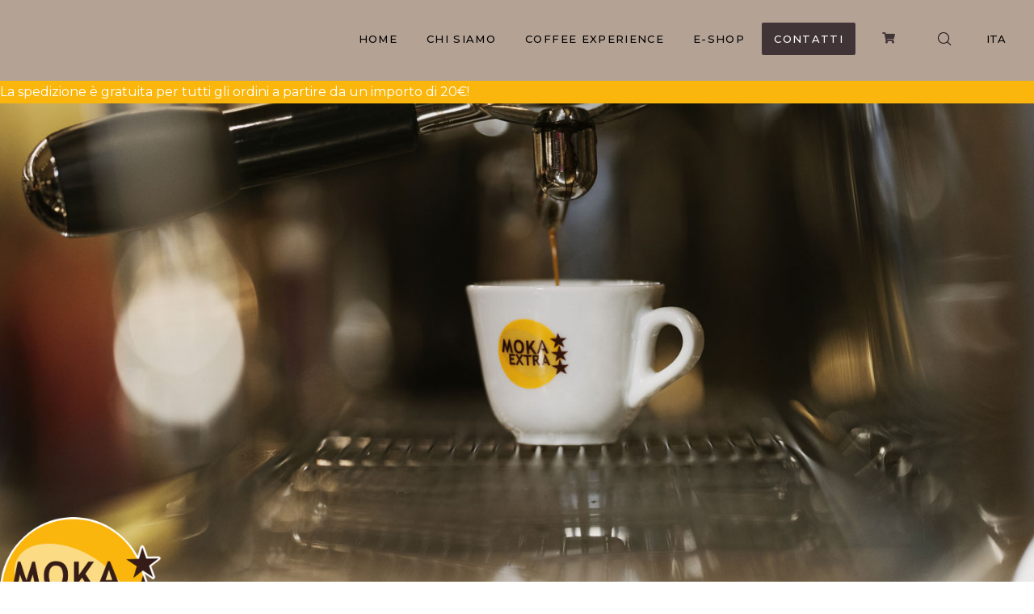

--- FILE ---
content_type: text/html; charset=utf-8
request_url: https://www.mokaextra.it/contatti
body_size: 10889
content:
<!DOCTYPE html>
<html xmlns="http://www.w3.org/1999/xhtml" xml:lang="it-it" lang="it-it" dir="ltr">
    <head>
        <meta http-equiv="X-UA-Compatible" content="IE=edge">
            <meta name="viewport" content="width=device-width, initial-scale=1">
                                <!-- head -->
                <base href="https://www.mokaextra.it/contatti" />
	<meta http-equiv="content-type" content="text/html; charset=utf-8" />
	<meta name="generator" content="Joomla! - Open Source Content Management" />
	<title>Contatti</title>
	<link href="/images/favicon.png" rel="shortcut icon" type="image/vnd.microsoft.icon" />
	<link href="https://www.mokaextra.it/component/search/?Itemid=727&amp;format=opensearch" rel="search" title="Vai Moka Extra" type="application/opensearchdescription+xml" />
	<link href="/media/com_hikashop/css/hikashop.css?v=422" rel="stylesheet" type="text/css" />
	<link href="/media/com_hikashop/css/frontend_default.css?t=1607092991" rel="stylesheet" type="text/css" />
	<link href="/media/com_hikashop/css/font-awesome.css?v=5.2.0" rel="stylesheet" type="text/css" />
	<link href="/components/com_sppagebuilder/assets/css/font-awesome-5.min.css" rel="stylesheet" type="text/css" />
	<link href="/components/com_sppagebuilder/assets/css/font-awesome-v4-shims.css" rel="stylesheet" type="text/css" />
	<link href="/components/com_sppagebuilder/assets/css/animate.min.css" rel="stylesheet" type="text/css" />
	<link href="/components/com_sppagebuilder/assets/css/sppagebuilder.css" rel="stylesheet" type="text/css" />
	<link href="/components/com_sppagebuilder/assets/css/magnific-popup.css" rel="stylesheet" type="text/css" />
	<link href="//fonts.googleapis.com/css?family=Montserrat:100,100italic,200,200italic,300,300italic,regular,italic,500,500italic,600,600italic,700,700italic,800,800italic,900,900italic&amp;subset=latin" rel="stylesheet" type="text/css" />
	<link href="//fonts.googleapis.com/css?family=Abril+Fatface:regular&amp;subset=latin" rel="stylesheet" type="text/css" />
	<link href="/templates/shaper_floox/css/bootstrap.min.css" rel="stylesheet" type="text/css" />
	<link href="/templates/shaper_floox/css/font-awesome.min.css" rel="stylesheet" type="text/css" />
	<link href="/templates/shaper_floox/css/floox-icon.css" rel="stylesheet" type="text/css" />
	<link href="/templates/shaper_floox/css/legacy.css" rel="stylesheet" type="text/css" />
	<link href="/templates/shaper_floox/css/template.css" rel="stylesheet" type="text/css" />
	<link href="/templates/shaper_floox/css/presets/preset1.css" rel="stylesheet" type="text/css" class="preset" />
	<link href="/plugins/system/helix3/assets/css/pagebuilder.css" rel="stylesheet" type="text/css" />
	<link href="/templates/shaper_floox/css/frontend-edit.css" rel="stylesheet" type="text/css" />
	<link href="/plugins/system/spcookieconsent/assets/css/style.css" rel="stylesheet" type="text/css" />
	<link href="/components/com_sppagebuilder/assets/css/font-awesome-5.min.css?b0bb7f409bcae4328af1d5913a1226e4" rel="stylesheet" type="text/css" />
	<link href="/components/com_sppagebuilder/assets/css/font-awesome-v4-shims.css?b0bb7f409bcae4328af1d5913a1226e4" rel="stylesheet" type="text/css" />
	<link href="/components/com_sppagebuilder/assets/css/animate.min.css?b0bb7f409bcae4328af1d5913a1226e4" rel="stylesheet" type="text/css" />
	<link href="/components/com_sppagebuilder/assets/css/sppagebuilder.css?b0bb7f409bcae4328af1d5913a1226e4" rel="stylesheet" type="text/css" />
	<link href="/media/com_hikashop/css/vex.css?v=422" rel="stylesheet" type="text/css" />
	<link href="/media/com_hikashop/css/notify-metro.css" rel="stylesheet" type="text/css" />
	<style type="text/css">
.sp-page-builder .page-content #section-id-1606731615631{height:600px;padding-top:0px;padding-right:0px;padding-bottom:0px;padding-left:0px;margin-top:0px;margin-right:0px;margin-bottom:0px;margin-left:0px;background-image:url(/images/2021/01/14/dsc06677.jpg);background-repeat:no-repeat;background-size:cover;background-attachment:scroll;background-position:50% 50%;box-shadow:0 0 0 0 #ffffff;}.sp-page-builder .page-content #section-id-1606731615631 > .sppb-row-overlay {mix-blend-mode:normal;}#column-id-1606731615637{box-shadow:0 0 0 0 #fff;}.sp-page-builder .page-content #section-id-1607094473372{padding-top:0px;padding-right:0px;padding-bottom:0px;padding-left:0px;margin-top:-88px;margin-right:0;margin-bottom:0;margin-left:0;box-shadow:0 0 0 0 #ffffff;}#column-id-1607094473393{box-shadow:0 0 0 0 #fff;}#sppb-addon-wrapper-1607094473394 {margin:0px 0px 30px 0px;}#sppb-addon-1607094473394 {box-shadow:0 0 0 0 #ffffff;}#sppb-addon-1607094473394 img{width:200px;max-width:200px;}#sppb-addon-wrapper-1607094473395 {margin:0px 0px 30px 0px;}#sppb-addon-1607094473395 {box-shadow:0 0 0 0 #ffffff;}.sp-page-builder .page-content #section-id-1606731656852{padding-top:0px;padding-right:0px;padding-bottom:0px;padding-left:0px;margin-top:0px;margin-right:0px;margin-bottom:0px;margin-left:0px;background-image:url(/images/2021/01/14/dsc06670.jpg);background-repeat:no-repeat;background-size:cover;background-attachment:scroll;background-position:50% 50%;box-shadow:0 0 0 0 #ffffff;}@media (min-width:768px) and (max-width:991px) { .sp-page-builder .page-content #section-id-1606731656852{height:600px;} }@media (max-width:767px) { .sp-page-builder .page-content #section-id-1606731656852{height:600px;} }.sp-page-builder .page-content #section-id-1606731656852 > .sppb-row-overlay {mix-blend-mode:normal;}#column-id-1606731656855{box-shadow:0 0 0 0 #fff;}.sp-page-builder .page-content #section-id-1607094944924{padding-top:0px;padding-right:0px;padding-bottom:0px;padding-left:0px;margin-top:-71px;margin-right:0;margin-bottom:0;margin-left:0;box-shadow:0 0 0 0 #ffffff;}#column-id-1607094944947{box-shadow:0 0 0 0 #fff;}#sppb-addon-wrapper-1607094944948 {margin:0px 0px 30px 0px;}#sppb-addon-1607094944948 {box-shadow:0 0 0 0 #ffffff;}#sppb-addon-1607094944948 img{width:150px;max-width:150px;}#sppb-addon-wrapper-1607094944949 {margin:0px 0px 30px 0px;}#sppb-addon-1607094944949 {box-shadow:0 0 0 0 #ffffff;}.sp-page-builder .page-content #section-id-1607440021028{padding-top:50px;padding-right:0px;padding-bottom:50px;padding-left:0px;margin-top:0px;margin-right:0px;margin-bottom:0px;margin-left:0px;background-color:#fff;box-shadow:0 0 0 0 #ffffff;}#column-id-1607440021029{box-shadow:0 0 0 0 #fff;}#sppb-addon-wrapper-1607440021030 {margin:0px 0px 30px 0px;}#sppb-addon-1607440021030 {box-shadow:0 0 0 0 #ffffff;}@media (min-width:768px) and (max-width:991px) {#sppb-addon-wrapper-1607440021030 {margin-top:0px;margin-right:0px;margin-bottom:20px;margin-left:0px;}}@media (max-width:767px) {#sppb-addon-wrapper-1607440021030 {margin-top:0px;margin-right:0px;margin-bottom:10px;margin-left:0px;}}#column-id-1607440021031{box-shadow:0 0 0 0 #fff;}#sppb-addon-wrapper-1607440021032 {margin:0px 0px 30px 0px;}#sppb-addon-1607440021032 {box-shadow:0 0 0 0 #ffffff;}@media (min-width:768px) and (max-width:991px) {#sppb-addon-wrapper-1607440021032 {margin-top:0px;margin-right:0px;margin-bottom:20px;margin-left:0px;}}@media (max-width:767px) {#sppb-addon-wrapper-1607440021032 {margin-top:0px;margin-right:0px;margin-bottom:10px;margin-left:0px;}}.sp-page-builder .page-content #section-id-1607440021031{padding:50px 0px 50px 0px;margin:0px 0px 0px 0px;box-shadow:0 0 0 0 #ffffff;}#column-id-1607440021036{box-shadow:0 0 0 0 #fff;}#sppb-addon-wrapper-1607440021037 {margin:0px 0px 30px 0px;}#sppb-addon-1607440021037 {box-shadow:0 0 0 0 #ffffff;}@media (min-width:768px) and (max-width:991px) {#sppb-addon-wrapper-1607440021037 {margin-top:0px;margin-right:0px;margin-bottom:20px;margin-left:0px;}}@media (max-width:767px) {#sppb-addon-wrapper-1607440021037 {margin-top:0px;margin-right:0px;margin-bottom:10px;margin-left:0px;}}#sppb-addon-1607440021037 .sppb-form-group.sppb-form-builder-field-0 { width:50%;}@media (min-width:768px) and (max-width:991px) {#sppb-addon-1607440021037 .sppb-form-group.sppb-form-builder-field-0 { width:100%;}}@media (max-width:767px) {#sppb-addon-1607440021037 .sppb-form-group.sppb-form-builder-field-0 { width:100%;}}#sppb-addon-1607440021037 .sppb-form-group.sppb-form-builder-field-1 { width:50%;}@media (min-width:768px) and (max-width:991px) {#sppb-addon-1607440021037 .sppb-form-group.sppb-form-builder-field-1 { width:50%;}}@media (max-width:767px) {#sppb-addon-1607440021037 .sppb-form-group.sppb-form-builder-field-1 { width:50%;}}#sppb-addon-1607440021037 .sppb-form-group.sppb-form-builder-field-2 { width:50%;}@media (min-width:768px) and (max-width:991px) {#sppb-addon-1607440021037 .sppb-form-group.sppb-form-builder-field-2 { width:100%;}}@media (max-width:767px) {#sppb-addon-1607440021037 .sppb-form-group.sppb-form-builder-field-2 { width:100%;}}#sppb-addon-1607440021037 .sppb-form-group.sppb-form-builder-field-3 { width:50%;}@media (min-width:768px) and (max-width:991px) {#sppb-addon-1607440021037 .sppb-form-group.sppb-form-builder-field-3 { width:100%;}}@media (max-width:767px) {#sppb-addon-1607440021037 .sppb-form-group.sppb-form-builder-field-3 { width:100%;}}#sppb-addon-1607440021037 .sppb-form-group.sppb-form-builder-field-4 { width:50%;}@media (min-width:768px) and (max-width:991px) {#sppb-addon-1607440021037 .sppb-form-group.sppb-form-builder-field-4 { width:100%;}}@media (max-width:767px) {#sppb-addon-1607440021037 .sppb-form-group.sppb-form-builder-field-4 { width:100%;}}#sppb-addon-1607440021037 .sppb-form-group.sppb-form-builder-field-5 { width:50%;}@media (min-width:768px) and (max-width:991px) {#sppb-addon-1607440021037 .sppb-form-group.sppb-form-builder-field-5 { width:100%;}}@media (max-width:767px) {#sppb-addon-1607440021037 .sppb-form-group.sppb-form-builder-field-5 { width:100%;}}#sppb-addon-1607440021037 .sppb-form-group.sppb-form-builder-field-6 { width:50%;}@media (min-width:768px) and (max-width:991px) {#sppb-addon-1607440021037 .sppb-form-group.sppb-form-builder-field-6 { width:100%;}}@media (max-width:767px) {#sppb-addon-1607440021037 .sppb-form-group.sppb-form-builder-field-6 { width:100%;}}#sppb-addon-1607440021037 .sppb-form-group.sppb-form-builder-field-7 { width:50%;}@media (min-width:768px) and (max-width:991px) {#sppb-addon-1607440021037 .sppb-form-group.sppb-form-builder-field-7 { width:100%;}}@media (max-width:767px) {#sppb-addon-1607440021037 .sppb-form-group.sppb-form-builder-field-7 { width:100%;}}#sppb-addon-1607440021037 .sppb-form-group.sppb-form-builder-field-8 { width:50%;}@media (min-width:768px) and (max-width:991px) {#sppb-addon-1607440021037 .sppb-form-group.sppb-form-builder-field-8 { width:100%;}}@media (max-width:767px) {#sppb-addon-1607440021037 .sppb-form-group.sppb-form-builder-field-8 { width:100%;}}#sppb-addon-1607440021037 .sppb-form-group.sppb-form-builder-field-9 { width:50%;}@media (min-width:768px) and (max-width:991px) {#sppb-addon-1607440021037 .sppb-form-group.sppb-form-builder-field-9 { width:100%;}}@media (max-width:767px) {#sppb-addon-1607440021037 .sppb-form-group.sppb-form-builder-field-9 { width:100%;}}#sppb-addon-1607440021037 .sppb-form-group.sppb-form-builder-field-10 { width:100%;}@media (min-width:768px) and (max-width:991px) {#sppb-addon-1607440021037 .sppb-form-group.sppb-form-builder-field-10 { width:100%;}}@media (max-width:767px) {#sppb-addon-1607440021037 .sppb-form-group.sppb-form-builder-field-10 { width:100%;}}#sppb-addon-1607440021037 .sppb-form-group.sppb-form-builder-field-11 { width:100%;}@media (min-width:768px) and (max-width:991px) {#sppb-addon-1607440021037 .sppb-form-group.sppb-form-builder-field-11 { width:100%;}}@media (max-width:767px) {#sppb-addon-1607440021037 .sppb-form-group.sppb-form-builder-field-11 { width:100%;}}#sppb-addon-1607440021037 .sppb-addon-form-builder-form { margin-left:-15px;margin-right:-15px;}#sppb-addon-1607440021037 .sppb-form-check,#sppb-addon-1607440021037 .sppb-form-builder-btn { margin-left:15px;margin-right:15px;}#sppb-addon-1607440021037 .sppb-form-builder-recaptcha,#sppb-addon-1607440021037 .sppb-form-builder-invisible-recaptcha,#sppb-addon-1607440021037 .sppb-addon-form-builder-form .sppb-form-group { padding-left:15px;padding-right:15px;}#sppb-addon-1607440021037 .sppb-form-builder-btn button {margin:0px 0px 0px 0px;}@media (min-width:768px) and (max-width:991px) {#sppb-addon-1607440021037 .sppb-addon-form-builder-form { margin-left:-15px;margin-right:-15px;}#sppb-addon-1607440021037 .sppb-form-check,#sppb-addon-1607440021037 .sppb-form-builder-btn { margin-left:15px;margin-right:15px;}#sppb-addon-1607440021037 .sppb-form-builder-recaptcha,#sppb-addon-1607440021037 .sppb-form-builder-invisible-recaptcha,#sppb-addon-1607440021037 .sppb-addon-form-builder-form .sppb-form-group { padding-left:15px;padding-right:15px;}}@media (max-width:767px) {#sppb-addon-1607440021037 .sppb-addon-form-builder-form { margin-left:-15px;margin-right:-15px;}#sppb-addon-1607440021037 .sppb-form-check,#sppb-addon-1607440021037 .sppb-form-builder-btn { margin-left:15px;margin-right:15px;}#sppb-addon-1607440021037 .sppb-form-builder-recaptcha,#sppb-addon-1607440021037 .sppb-form-builder-invisible-recaptcha,#sppb-addon-1607440021037 .sppb-addon-form-builder-form .sppb-form-group { padding-left:15px;padding-right:15px;}}#sppb-addon-1607440021037 #btn-1607440021037.sppb-btn-primary{letter-spacing:0px;}body{font-family:Montserrat, sans-serif; font-size:14px; font-weight:normal; }h1{font-family:Abril Fatface, sans-serif; font-size:30px; font-weight:normal; }h2{font-family:Abril Fatface, sans-serif; font-size:26px; font-weight:normal; }h3{font-family:Abril Fatface, sans-serif; font-size:22px; font-weight:normal; }h4{font-family:Abril Fatface, sans-serif; font-size:18px; font-weight:normal; }h5{font-family:Abril Fatface, sans-serif; font-size:14px; font-weight:normal; }.sp-megamenu-parent{font-family:Montserrat, sans-serif; font-size:12px; font-weight:600; }.floox-title{font-family:Montserrat, sans-serif; font-weight:100; } div.sp-page-title h2{font-family:Montserrat, sans-serif; font-weight:100; }.sp-my-account{font-family:Montserrat, sans-serif; font-weight:100; }.sppb-addon-feature .sppb-feature-box-title{font-family:Montserrat, sans-serif; font-weight:100; } .offcanvas-menu .contact-info span{font-family:Montserrat, sans-serif; font-weight:100; } div.sp-page-title h3{font-family:Montserrat, sans-serif; font-weight:100; }article.item .article-info-wrap .category-name{font-family:Montserrat, sans-serif; font-weight:100; } .sp-select{font-family:Montserrat, sans-serif; font-weight:100; }.sppb-carousel.milestone-slider .sppb-carousel-pro-text .about-company a{font-family:Montserrat, sans-serif; font-weight:100; }.offcanvas-menu{font-family:Montserrat, sans-serif; font-weight:100; }.categories-module{font-family:Montserrat, sans-serif; font-weight:100; } .sppb-testimonial-pro-advanced .sppb-item .sppb-testimonial-client{font-family:Montserrat, sans-serif; font-weight:100; }.classic-variation .sppb-fullwidth-title{font-family:Montserrat, sans-serif; font-weight:100; } .sppb-progress-wrap .sppb-progress-text{font-family:Montserrat, sans-serif; font-weight:100; } .sppb-addon-animated-number .sppb-animated-number{font-family:Montserrat, sans-serif; font-weight:100; } .sppb-addon-animated-number .sppb-animated-number-title{font-family:Montserrat, sans-serif; font-weight:100; } .sp-contact-info li{font-family:Montserrat, sans-serif; font-weight:100; } ul.social-icons > li a{font-family:Montserrat, sans-serif; font-weight:100; } .sp-floox-login.sp-mod-login{font-family:Montserrat, sans-serif; font-weight:100; } .sp-floox-login.sp-mod-login a{font-family:Montserrat, sans-serif; font-weight:100; } .sp-megamenu-parent{font-family:Montserrat, sans-serif; font-weight:100; } #sp-bottom p{font-family:Montserrat, sans-serif; font-weight:100; } #sp-bottom a{font-family:Montserrat, sans-serif; font-weight:100; } #sp-bottom .sp-module-title{font-family:Montserrat, sans-serif; font-weight:100; } #sp-bottom .acymailing_introtext{font-family:Montserrat, sans-serif; font-weight:100; } #sp-bottom .acymailing_module_form .acysubbuttons input{font-family:Montserrat, sans-serif; font-weight:100; } #sp-footer2 p{font-family:Montserrat, sans-serif; font-weight:100; } .sp-copyright{font-family:Montserrat, sans-serif; font-weight:100; } .alternate-title-font .sppb-addon-title{font-family:Montserrat, sans-serif; font-weight:100; } .sppb-panel-title{font-family:Montserrat, sans-serif; font-weight:100; } .sppb-cta-title{font-family:Montserrat, sans-serif; font-weight:100; } .btn{font-family:Montserrat, sans-serif; font-weight:100; } .sppb-btn{font-family:Montserrat, sans-serif; font-weight:100; } .sppb-carousel.milestone-slider .sppb-carousel-pro-text .about-company div a{font-family:Montserrat, sans-serif; font-weight:100; } .sppb-addon-tab .sppb-tab .sppb-nav-tabs li a{font-family:Montserrat, sans-serif; font-weight:100; } .font-family2{font-family:Montserrat, sans-serif; font-weight:100; }.font-family2 .sppb-addon-title{font-family:Montserrat, sans-serif; font-weight:100; }article.item .article-info{font-family:Montserrat, sans-serif; font-weight:100; } .sppb-pricing-box .sppb-pricing-header .sppb-pricing-title{font-family:Montserrat, sans-serif; font-weight:100; } .sppb-pricing-price{font-family:Montserrat, sans-serif; font-weight:100; } .sppb-pricing-duration{font-family:Montserrat, sans-serif; font-weight:100; } .sp-simpleportfolio .sp-simpleportfolio-filter > ul > li > a{font-family:Montserrat, sans-serif; font-weight:100; } .sp-simpleportfolio-title{font-family:Montserrat, sans-serif; font-weight:100; } .sp-simpleportfolio-tags{font-family:Montserrat, sans-serif; font-weight:100; } .contact-form-section .sppb-addon-header .sppb-addon-title{font-family:Montserrat, sans-serif; font-weight:100; } .contact-form-section .sppb-addon-raw-html *{font-family:Montserrat, sans-serif; font-weight:100; } .creative-variation .sppb-fullwidth-title{font-family:Montserrat, sans-serif; font-weight:100; } .sppb-meta-category a{font-family:Montserrat, sans-serif; font-weight:100; } .sppb-addon-article-info-wrap h3{font-family:Montserrat, sans-serif; font-weight:100; } span.sppb-meta-date{font-family:Montserrat, sans-serif; font-weight:100; } .sppb-slidehsow-sub-title{font-family:Montserrat, sans-serif; font-weight:100; } .entry-header h2{font-family:Montserrat, sans-serif; font-weight:100; } .sp-module .sp-module-title{font-family:Montserrat, sans-serif; font-weight:100; } .acymailing_introtext h3{font-family:Montserrat, sans-serif; font-weight:100; }  .category-tag a{font-family:Montserrat, sans-serif; font-weight:100; } .pagination-wrapper ul.pagination li a{font-family:Montserrat, sans-serif; font-weight:100; } .pagination-wrapper ul.pagination li span{font-family:Montserrat, sans-serif; font-weight:100; } .entry-header-wrap .category-name a{font-family:Montserrat, sans-serif; font-weight:100; } article.item-page .sppb-addon-header .sppb-addon-title{font-family:Montserrat, sans-serif; font-weight:100; } article.item-page .sppb-addon-text-block .sppb-addon-title{font-family:Montserrat, sans-serif; font-weight:100; } .helix-social-share-icon ul li a{font-family:Montserrat, sans-serif; font-weight:100; } .author-details span{font-family:Montserrat, sans-serif; font-weight:100; } .sppb-nav-tabs-content .sppb-tab-pane .title .sp-comingsoon-content{font-family:Montserrat, sans-serif; font-weight:100; }#sp-footer{ background-color:#403436;padding:0 0 0 0; }#sp-footer2{ background-color:#403436;padding:0 30 0 30; }#sp-cookie-consent {background-color: #c2855e; color: #ffffff; }#sp-cookie-consent a, #sp-cookie-consent a:hover, #sp-cookie-consent a:focus, #sp-cookie-consent a:active {color: #f0dbc7; }#sp-cookie-consent .sp-cookie-allow {background-color: #403436; color: #ffffff;}#sp-cookie-consent .sp-cookie-allow:hover, #sp-cookie-consent .sp-cookie-allow:active, #sp-cookie-consent .sp-cookie-allow:focus {color: #ffffff;}
#hikashop_category_information_module_144 div.hikashop_subcontainer,
#hikashop_category_information_module_144 .hikashop_rtop *,#hikashop_category_information_module_144 .hikashop_rbottom * { background:#ffffff; }
#hikashop_category_information_module_144 div.hikashop_subcontainer,
#hikashop_category_information_module_144 div.hikashop_subcontainer span,
#hikashop_category_information_module_144 div.hikashop_container { text-align:center; }
#hikashop_category_information_module_144 div.hikashop_container { margin:10px 10px; }
#hikashop_category_information_module_144 .hikashop_subcontainer { -moz-border-radius: 5px; -webkit-border-radius: 5px; -khtml-border-radius: 5px; border-radius: 5px; }
	</style>
	<script type="application/json" class="joomla-script-options new">{"csrf.token":"a7195b254de4485aa115cc810a4e27c6","system.paths":{"root":"","base":""}}</script>
	<script src="/media/jui/js/jquery.min.js?41282535780182b05a974af7c98f48f1" type="text/javascript"></script>
	<script src="/media/jui/js/jquery-noconflict.js?41282535780182b05a974af7c98f48f1" type="text/javascript"></script>
	<script src="/media/com_hikashop/js/hikashop.js?v=422" type="text/javascript"></script>
	<script src="/media/jui/js/jquery-migrate.min.js?41282535780182b05a974af7c98f48f1" type="text/javascript"></script>
	<script src="/components/com_sppagebuilder/assets/js/jquery.parallax.js?b0bb7f409bcae4328af1d5913a1226e4" type="text/javascript"></script>
	<script src="/components/com_sppagebuilder/assets/js/sppagebuilder.js?b0bb7f409bcae4328af1d5913a1226e4" defer="defer" type="text/javascript"></script>
	<script src="/components/com_sppagebuilder/assets/js/jquery.magnific-popup.min.js" type="text/javascript"></script>
	<script src="/media/plg_captcha_recaptcha/js/recaptcha.min.js?41282535780182b05a974af7c98f48f1" type="text/javascript"></script>
	<script src="https://www.google.com/recaptcha/api.js?onload=JoomlaInitReCaptcha2&render=explicit&hl=it-IT" type="text/javascript"></script>
	<script src="/templates/shaper_floox/js/bootstrap.min.js" type="text/javascript"></script>
	<script src="/templates/shaper_floox/js/jquery.sticky.js" type="text/javascript"></script>
	<script src="/templates/shaper_floox/js/main.js" type="text/javascript"></script>
	<script src="/templates/shaper_floox/js/frontend-edit.js" type="text/javascript"></script>
	<script src="/plugins/system/spcookieconsent/assets/js/script.js" type="text/javascript"></script>
	<script src="/media/system/js/core.js?41282535780182b05a974af7c98f48f1" type="text/javascript"></script>
	<script src="/media/com_hikashop/js/vex.min.js?v=422" type="text/javascript"></script>
	<script src="/plugins/hikashop/cartnotify/media/notify-vex.js" type="text/javascript"></script>
	<script type="text/javascript">
;(function ($) {
	$.ajaxSetup({
		headers: {
			'X-CSRF-Token': Joomla.getOptions('csrf.token')
		}
	});
})(jQuery);                      
                      jQuery(function($){
    $(document).scroll(function () {
        var y = $(this).scrollTop();

        if (y > 800) {
            $('.sp-default-logo').fadeIn();
        } else {
            $('.sp-default-logo').fadeOut();
        }
    });
});
var sp_preloader = '0';

var sp_gotop = '1';

var sp_offanimation = 'default';
jQuery(function($){

			var addonId 				= $("#sppb-addon-1606729094955"),
					prentSectionId	= addonId.parent().closest("section");

			if($("#sppb-addon-1606729094955").find(".optintype-popup").length !== 0 && $("body:not(.layout-edit)").length !== 0){
					prentSectionId.hide();
			}

			if($("#sppb-addon-1606729094955").find(".optintype-popup").length !== 0 && $("body:not(.layout-edit)").length !== 0){
				//var parentSection 	= $("#sppb-addon-1606729094955").parent().closest("section"),
				var addonWidth 			= addonId.parent().outerWidth(),
						optin_timein		= 2000,
						optin_timeout		= 10000,
						prentSectionId	= ".com-sppagebuilder:not(.layout-edit) #" + addonId.attr("id");

					$(window).load(function () {
					setTimeout(function(){
						$.magnificPopup.open({
						items: {
							src: "<div class=\"sppb-optin-form-popup-wrap\" \">"+$(addonId)[0].outerHTML + "</div>"
							//src: "<div style=\"width:+"addonWidth"+\">" + $(addonId)[0].outerHTML + "</div>"
						},
						type: "inline",
								mainClass: "mfp-fade",
								disableOn: function() {
								return true;
							},
								callbacks: {
							open: function() {
								if(optin_timeout){
								setTimeout(function(){
									$("#sppb-addon-1606729094955").magnificPopup("close");
								}, optin_timeout);
								}
							}
							}
					});
					}, optin_timein);
				}); //window
			};
		})
if(!window.localPage) window.localPage = {};
window.localPage.cartRedirect = function(cid,pid,resp){window.location="/carrello/checkout";};
window.localPage.wishlistRedirect = function(cid,pid,resp){window.location="/component/hikashop/product/listing";};

if(window.Oby) {
vex.defaultOptions.className = "vex-theme-default";
vex.dialog.buttons.YES.text = "OK";
window.cartNotifyParams = {"img_url":"\/media\/com_hikashop\/images\/icons\/icon-32-newproduct.png","title":"Prodotto aggiunto al carrello","text":"Prodotto aggiunto al carrello con successo","wishlist_title":"Prodotto aggiunto alla lista dei desideri","wishlist_text":"Prodotto correttamente aggiunto nella lista dei desideri","list_title":"Prodotti aggiunti al carrello","list_text":"Prodotti aggiunti al carrello con successo ","list_wishlist_title":"Prodotti aggiunti alla lista dei desideri ","list_wishlist_text":"Prodotti aggiunti alla lista dei desideri con successo ","err_title":"Prodotto non aggiunto al carrello","err_text":"Prodotto non aggiunto al carrello","err_wishlist_title":"Prodotto non aggiunto alla lista dei desideri","err_wishlist_text":"Prodotto non aggiunto alla lista dei desideri "};
window.cartNotifyParams.cart_params = {buttons:[
	{text:"Vai alla cassa",type:"button",className:"vex-dialog-button-primary",click:function proceedClick(){window.location="/carrello/checkout";}},
	{text:"Continua con gli acquisti",type:"submit",className:"vex-dialog-button-primary",click:function continueClick(){}}
]};
}

	</script>
	<meta property="og:title" content="Contatti" />
	<meta property="og:type" content="website" />
	<meta property="og:url" content="https://www.mokaextra.it/contatti" />
	<meta property="og:site_name" content="Moka Extra" />
	<meta name="twitter:card" content="summary" />
	<meta name="twitter:site" content="Moka Extra" />

                <!-- Global site tag (gtag.js) - Google Analytics -->
<script async src="https://www.googletagmanager.com/gtag/js?id=UA-189800819-1"></script>
<script>
  window.dataLayer = window.dataLayer || [];
  function gtag(){dataLayer.push(arguments);}
  gtag('js', new Date());

  gtag('config', 'UA-189800819-1');
</script>
<!-- Facebook Pixel Code -->
<script>
!function(f,b,e,v,n,t,s)
{if(f.fbq)return;n=f.fbq=function(){n.callMethod?
n.callMethod.apply(n,arguments):n.queue.push(arguments)};
if(!f._fbq)f._fbq=n;n.push=n;n.loaded=!0;n.version='2.0';
n.queue=[];t=b.createElement(e);t.async=!0;
t.src=v;s=b.getElementsByTagName(e)[0];
s.parentNode.insertBefore(t,s)}(window,document,'script',
'https://connect.facebook.net/en_US/fbevents.js');
 fbq('init', '433953208029158'); 
fbq('track', 'PageView');
</script>
<noscript>
 <img height="1" width="1" 
src="https://www.facebook.com/tr?id=433953208029158&ev=PageView
&noscript=1"/>
</noscript>
<!-- End Facebook Pixel Code -->
<meta name="facebook-domain-verification" content="17j89fpq3o2p38j1d4ui9gqq59iw1m" />
<meta name="facebook-domain-verification" content="qjnj6r86duhznz2lo9jvnype388sv9" />
                </head>
                <body class="site com-sppagebuilder view-page no-layout no-task itemid-727 it-it ltr  sticky-header layout-fluid header-transparent-black off-canvas-menu-init">

                    <div class="body-wrapper">
                        <div class="body-innerwrapper">
                            <section id="sp-top-bar" class=" hidden-xs hidden-sm"><div class="container"><div class="row"><div id="sp-top1" class="col-xs-6 col-sm-6 col-md-6"><div class="sp-column "><ul class="sp-contact-info"><li class="sp-contact-phone"><i class="fa fa-phone"></i> <a href="tel:+390575371534">+39 0575 371534</a></li><li class="sp-contact-email"><i class="fa fa-envelope"></i> <a href="mailto:info@mokaextra.it">info@mokaextra.it</a></li></ul></div></div><div id="sp-top2" class="col-xs-6 col-sm-6 col-md-6"><div class="sp-column "><ul class="sp-my-account"></ul></div></div></div></div></section><header id="sp-header"><div class="row"><div id="sp-logo" class="col-xs-6 col-sm-6 col-md-2"><div class="sp-column "><div class="logo"><a href="/"><img class="sp-default-logo hidden-xs" src="/images/moka-extra.png" alt="Moka Extra"><img class="sp-retina-logo hidden-xs" src="/images/moka-extra.png" alt="Moka Extra" width="156" height="146"><img class="sp-default-logo visible-xs" src="/images/moka-extra.png" alt="Moka Extra"></a></div></div></div><div id="sp-menu" class="col-xs-6 col-sm-6 col-md-10"><div class="sp-column "><div class="sp-module selettorelingua"><div class="sp-module-content">

<div class="customselettorelingua"  >
	<p>ITA</p></div>
</div></div><div class="sp-module  pull-right floox-top-search"><div class="sp-module-content">
<div class="top-search-wrapper">
    <div class="icon-top-wrapper">
        <i class="floox-icon floox-search search-open-icon" aria-hidden="true"></i>
        <i class="search-close-icon" aria-hidden="true"></i>
    </div>
</div> <!-- /.top-search-wrapper -->
<div class="top-search-input-wrap">
    <div class="top-search-overlay"></div>
    
    <form action="/contatti" method="post">
        <div class="search-wrap">
            <div class="search  pull-right floox-top-search">
                <div class="sp_search_input"><input name="searchword" maxlength="200"  class="mod-search-searchword inputbox pull-right floox-top-search" type="text" size="20" value="Cerca..."  onblur="if (this.value=='') this.value='Cerca...';" onfocus="if (this.value=='Cerca...') this.value='';" /></div>                <input type="hidden" name="task" value="search" />
                <input type="hidden" name="option" value="com_search" />
                <input type="hidden" name="Itemid" value="727" />
            </div>
        </div>
    </form>
</div> <!-- /.top-search-input-wrap --></div></div><div class="sp-module "><div class="sp-module-content"><div class="hikashop_cart_module {" id="hikashop_cart_module">
<script type="text/javascript">
window.Oby.registerAjax(["cart.updated","checkout.cart.updated"], function(params) {
	var o = window.Oby, el = document.getElementById('hikashop_cart_144');
	if(!el) return;
	if(params && params.resp && (params.resp.ret === 0 || params.resp.module == 144)) return;
	if(params && params.type && params.type != 'cart') return;
	o.addClass(el, "hikashop_checkout_loading");
	o.xRequest("/component/hikashop/product/cart/module_id-144/module_type-cart/tmpl-component", {update: el, mode:'POST', data:'return_url=aHR0cHM6Ly93d3cubW9rYWV4dHJhLml0L2NvbnRhdHRp'}, function(xhr){
		o.removeClass(el, "hikashop_checkout_loading");
	});
});
</script>
<div id="hikashop_cart_144" class="hikashop_cart">
	<div class="hikashop_checkout_loading_elem"></div>
	<div class="hikashop_checkout_loading_spinner small_spinner small_cart"></div>
<i class="fas fa-shopping-cart"></i></div>
<div class="clear_both"></div></div>
</div></div>			<div class='sp-megamenu-wrapper'>
				<a id="offcanvas-toggler" class="visible-sm visible-xs" href="#"><i class="fa fa-bars"></i></a>
				<ul class="sp-megamenu-parent menu-slide-down hidden-sm hidden-xs"><li class="sp-menu-item"><a  href="/"  >Home</a></li><li class="sp-menu-item"><a  href="/chi-siamo"  >Chi Siamo</a></li><li class="sp-menu-item"><a  href="/coffee-experience"  >Coffee Experience</a></li><li class="sp-menu-item"><a  href="/shop"  >E-Shop</a></li><li class="sp-menu-item current-item active"><a  href="/contatti"  >Contatti</a></li></ul>			</div>
		</div></div></div></header><section id="sp-page-title"><div class="row"><div id="sp-title" class="col-sm-12 col-md-12"><div class="sp-column "><div class="sp-module "><div class="sp-module-content"><div class="mod-sppagebuilder  sp-page-builder" data-module_id="152">
	<div class="page-content">
		<div id="section-id-1610977896483" class="sppb-section" ><div class="sppb-container-inner"><div class="sppb-row"><div class="sppb-col-md-12" id="column-wrap-id-1610977896482"><div id="column-id-1610977896482" class="sppb-column" ><div class="sppb-column-addons"><div id="sppb-addon-wrapper-1610977896486" class="sppb-addon-wrapper"><div id="sppb-addon-1610977896486" class="clearfix "     ><div class="sppb-addon sppb-addon-text-block sppb-text-center "><div class="sppb-addon-content"><span style="font-size: 12pt;">La spedizione è gratuita per tutti gli ordini a partire da un importo di 20€!</span></div></div><style type="text/css">#sppb-addon-wrapper-1610977896486 {
margin:0px 0px 0px 0px;}
#sppb-addon-1610977896486 {
	color: #fff;
	box-shadow: 0 0 0 0 #ffffff;
}
#sppb-addon-1610977896486 {
}
#sppb-addon-1610977896486.sppb-element-loaded {
}
@media (min-width: 768px) and (max-width: 991px) {#sppb-addon-1610977896486 {}}@media (max-width: 767px) {#sppb-addon-1610977896486 {}}</style><style type="text/css">@media (min-width: 768px) and (max-width: 991px) {}@media (max-width: 767px) {}</style></div></div></div></div></div></div></div></div><style type="text/css">.sp-page-builder .page-content #section-id-1610639697226{padding-top:0px;padding-right:0px;padding-bottom:0px;padding-left:0px;margin-top:0px;margin-right:0px;margin-bottom:0;margin-left:0px;background-color:#403436;box-shadow:0 0 0 0 #ffffff;}#column-id-1606729094954{box-shadow:0 0 0 0 #fff;}.sp-page-builder .page-content #section-id-1610639697227{padding-top:30px;padding-right:20px;padding-bottom:30px;padding-left:20px;margin-top:0px;margin-right:0px;margin-bottom:0;margin-left:0px;background-color:#fff;box-shadow:0 0 0 0 #ffffff;}#column-id-1610639697230{box-shadow:0 0 0 0 #fff;}.sp-page-builder .page-content #section-id-1610977896483{padding-top:100px;padding-right:0px;padding-bottom:0px;padding-left:0px;margin-top:0px;margin-right:0px;margin-bottom:0px;margin-left:0px;background-color:#403436;box-shadow:0 0 0 0 #ffffff;}#column-id-1610977896482{box-shadow:0 0 0 0 #fff;background-color:#fab60c;}</style>	</div>
</div>
</div></div></div></div></div></section><section id="sp-main-body"><div class="row"><div id="sp-component" class="col-sm-12 col-md-12"><div class="sp-column "><div id="system-message-container">
	</div>

<div id="sp-page-builder" class="sp-page-builder  page-73">

	
	<div class="page-content">
				<div id="section-id-1606731615631" class="sppb-section sppb-hidden-sm sppb-hidden-xs sppb-section-content-center"  data-sppb-parallax="on"><div class="sppb-container-inner"><div class="sppb-row sppb-align-center"><div class="sppb-col-md-12" id="column-wrap-id-1606731615637"><div id="column-id-1606731615637" class="sppb-column" ><div class="sppb-column-addons"></div></div></div></div></div></div><section id="section-id-1607094473372" class="sppb-section sppb-hidden-sm sppb-hidden-xs" ><div class="sppb-row-container"><div class="sppb-row"><div class="sppb-col-md-12" id="column-wrap-id-1607094473393"><div id="column-id-1607094473393" class="sppb-column" ><div class="sppb-column-addons"><div id="sppb-addon-wrapper-1607094473394" class="sppb-addon-wrapper"><div id="sppb-addon-1607094473394" class="clearfix "     ><div class="sppb-addon sppb-addon-single-image sppb-text-center "><div class="sppb-addon-content"><div class="sppb-addon-single-image-container"><img class="sppb-img-responsive" src="/images/2020/12/04/logo-bordato2.png"  alt="Image" title=""   loading="lazy"></div></div></div></div></div><div id="sppb-addon-wrapper-1607094473395" class="sppb-addon-wrapper"><div id="sppb-addon-1607094473395" class="clearfix "     ><div class="sppb-addon sppb-addon-raw-html bordo-sotto-logo"><div class="sppb-addon-content"> </div></div></div></div></div></div></div></div></div></section><div id="section-id-1606731656852" class="sppb-section sppb-hidden-md sppb-hidden-lg sppb-section-content-center" ><div class="sppb-container-inner"><div class="sppb-row sppb-align-center"><div class="sppb-col-md-12" id="column-wrap-id-1606731656855"><div id="column-id-1606731656855" class="sppb-column" ><div class="sppb-column-addons"></div></div></div></div></div></div><section id="section-id-1607094944924" class="sppb-section sppb-hidden-md sppb-hidden-lg" ><div class="sppb-row-container"><div class="sppb-row"><div class="sppb-col-md-12" id="column-wrap-id-1607094944947"><div id="column-id-1607094944947" class="sppb-column" ><div class="sppb-column-addons"><div id="sppb-addon-wrapper-1607094944948" class="sppb-addon-wrapper"><div id="sppb-addon-1607094944948" class="clearfix "     ><div class="sppb-addon sppb-addon-single-image sppb-text-center "><div class="sppb-addon-content"><div class="sppb-addon-single-image-container"><img class="sppb-img-responsive" src="/images/2020/12/04/logo-bordato2.png"  alt="Image" title=""   loading="lazy"></div></div></div></div></div><div id="sppb-addon-wrapper-1607094944949" class="sppb-addon-wrapper"><div id="sppb-addon-1607094944949" class="clearfix "     ><div class="sppb-addon sppb-addon-raw-html bordo-sotto-logo-mobile"><div class="sppb-addon-content"> </div></div></div></div></div></div></div></div></div></section><section id="section-id-1607440021028" class="sppb-section" ><div class="sppb-row-container"><div class="sppb-section-title sppb-text-center"><h3 class="sppb-title-heading">Dove siamo</h3></div><div class="sppb-row"><div class="sppb-col-md-8" id="column-wrap-id-1607440021029"><div id="column-id-1607440021029" class="sppb-column" ><div class="sppb-column-addons"><div id="sppb-addon-wrapper-1607440021030" class="sppb-addon-wrapper"><div id="sppb-addon-1607440021030" class="clearfix "     ><div class="sppb-addon sppb-addon-raw-html "><div class="sppb-addon-content"><iframe src="https://www.google.com/maps/embed?pb=!1m18!1m12!1m3!1d2895.4446277290326!2d11.922493315736189!3d43.47219057213415!2m3!1f0!2f0!3f0!3m2!1i1024!2i768!4f13.1!3m3!1m2!1s0x132bf2bbd89581df%3A0x4b2f3d21aa58cee!2sTorrefazione%20Caffe&#39;%20Moka%20Extra!5e0!3m2!1sit!2sit!4v1607437518670!5m2!1sit!2sit" width="100%" height="300" frameborder="0" style="border:0;" allowfullscreen="" aria-hidden="false" tabindex="0"></iframe></div></div></div></div></div></div></div><div class="sppb-col-md-4" id="column-wrap-id-1607440021031"><div id="column-id-1607440021031" class="sppb-column" ><div class="sppb-column-addons"><div id="sppb-addon-wrapper-1607440021032" class="sppb-addon-wrapper"><div id="sppb-addon-1607440021032" class="clearfix "     ><div class="sppb-addon sppb-addon-text-block  "><h3 class="sppb-addon-title">Uffici e Torrefazione</h3><div class="sppb-addon-content">Via delle Conserve, 42/B<br />52100 Arezzo (Italy)<br /><br />Mobile: +39 353 3230388<br />Email: <a href="mailto:contact@mokaextra.it">contact@mokaextra.it<br /></a></div></div></div></div></div></div></div></div></div></section><section id="section-id-1607440021031" class="sppb-section" ><div class="sppb-row-container"><div class="sppb-row"><div class="sppb-col-md-12" id="column-wrap-id-1607440021036"><div id="column-id-1607440021036" class="sppb-column" ><div class="sppb-column-addons"><div id="sppb-addon-wrapper-1607440021037" class="sppb-addon-wrapper"><div id="sppb-addon-1607440021037" class="clearfix "     ><div class="sppb-addon sppb-addon-form-builder"><div class="sppb-addon-content"><form class="sppb-addon-form-builder-form"><div class="sppb-form-group sppb-form-builder-field-0"><select class="sppb-form-control" name="form-builder-item-[motivi*]" id="sppb-form-builder-field-0" required><option value="">Motivi per contattarci</option><option value="Shopping online">Shopping online</option><option value="Informazioni aziendali">Informazioni aziendali</option><option value="Contatti Stampa">Contatti Stampa</option><option value="Lavora con noi">Lavora con noi</option></select><span class="sppb-form-builder-required">Ti preghiamo di compilare i campi obbligatori</span></div><div class="sppb-form-group sppb-form-builder-field-1"><select class="sppb-form-control" name="form-builder-item-[titolo]" id="sppb-form-builder-field-1"><option value="">Titolo</option><option value="Sig.">Sig.</option><option value="Sig.ra">Sig.ra</option><option value="Sig.na">Sig.na</option></select></div><div class="sppb-form-group sppb-form-builder-field-2"><input type="text" id="sppb-form-builder-field-2" name="form-builder-item-[nome*]" class="sppb-form-control" placeholder="Nome" required><span class="sppb-form-builder-required">Ti preghiamo di compilare i campi obbligatori</span></div><div class="sppb-form-group sppb-form-builder-field-3"><input type="text" id="sppb-form-builder-field-3" name="form-builder-item-[cognome*]" class="sppb-form-control" placeholder="Cognome" required><span class="sppb-form-builder-required">Ti preghiamo di compilare i campi obbligatori</span></div><div class="sppb-form-group sppb-form-builder-field-4"><input type="email" id="sppb-form-builder-field-4" name="form-builder-item-[email*]" class="sppb-form-control" placeholder="Email" required><span class="sppb-form-builder-required">Ti preghiamo di compilare i campi obbligatori</span></div><div class="sppb-form-group sppb-form-builder-field-5"><input type="tel" id="sppb-form-builder-field-5" name="form-builder-item-[telefono]" class="sppb-form-control" placeholder="Telefono"></div><div class="sppb-form-group sppb-form-builder-field-6"><input type="text" id="sppb-form-builder-field-6" name="form-builder-item-[nazione*]" class="sppb-form-control" placeholder="Nazione" required><span class="sppb-form-builder-required">Ti preghiamo di compilare i campi obbligatori</span></div><div class="sppb-form-group sppb-form-builder-field-7"><input type="text" id="sppb-form-builder-field-7" name="form-builder-item-[stato-provincia*]" class="sppb-form-control" placeholder="Stato / Provincia" required><span class="sppb-form-builder-required">Ti preghiamo di compilare i campi obbligatori</span></div><div class="sppb-form-group sppb-form-builder-field-8"><select class="sppb-form-control" name="form-builder-item-[lingua*]" id="sppb-form-builder-field-8" required><option value="">Lingua</option><option value="English">English</option><option value="Italian">Italian</option><option value="German">German</option><option value="French">French</option><option value="Spanish">Spanish</option><option value="Other">Other</option></select><span class="sppb-form-builder-required">Ti preghiamo di compilare i campi obbligatori</span></div><div class="sppb-form-group sppb-form-builder-field-9"><input type="text" id="sppb-form-builder-field-9" name="form-builder-item-[ordine]" class="sppb-form-control" placeholder="Numero d'ordine"></div><div class="sppb-form-group sppb-form-builder-field-10"><input type="text" id="sppb-form-builder-field-10" name="form-builder-item-[oggetto*]" class="sppb-form-control" placeholder="Oggetto" required><span class="sppb-form-builder-required">Ti preghiamo di compilare i campi obbligatori</span></div><div class="sppb-form-group sppb-form-builder-field-11"><textarea name="form-builder-item-[messaggio*]" id="sppb-form-builder-field-11" class="sppb-form-control" placeholder="Messaggio" required></textarea><span class="sppb-form-builder-required">Ti preghiamo di compilare i campi obbligatori</span></div><input type="hidden" name="recipient" value="Y29udGFjdEBtb2thZXh0cmEuaXQ="><input type="hidden" name="from" value="Y29udGFjdEBtb2thZXh0cmEuaXQ="><input type="hidden" name="addon_id" value="1607440021037"><input type="hidden" name="additional_header" value="UmVwbHktVG86IHt7ZW1haWx9fQ=="><input type="hidden" name="email_subject" value="UmljaGllc3RhIGluZm9ybWF6aW9uaSBkYSBzaXRvIHdlYg=="><textarea style="display:none;" name="email_template" aria-label="Not For Read">[base64]</textarea><input type="hidden" name="success_message" value="RW1haWwgaW52aWF0YSBjb3JyZXR0YW1lbnRlIQ=="><input type="hidden" name="failed_message" value="QWJiaWFtbyByaXNjb250cmF0byBkZWkgcHJvYmxlbWkgbmVsbCdpbnZpbyBkZWxsYSBtYWlsLCBzaWV0ZSBwcmVnYXRpIGRpIHJpcHJvdmFyZSE="><div id="dynamic_recaptcha_1607440021037" class="sppb-form-builder-recaptcha g-recaptcha" data-sitekey="6LexkjEaAAAAAMu025IdV0B4juXs4h6JvKmNqrDT" data-theme="light" data-size="normal" data-tabindex="0" data-callback="" data-expired-callback="" data-error-callback=""></div><input type="hidden" name="captcha_type" value="gcaptcha"><div class="sppb-form-check"><input class="sppb-form-check-input" type="checkbox" name="policy" id="policy-1607440021037" aria-label="Policy Text" value="Yes" required><label class="sppb-form-check-label" for="policy-1607440021037">I agree with the <a href="/privacy-policy-moka-extra">Privacy Policy</a> and I declare that I have read the information that is required in accordance with <a href="http://eur-lex.europa.eu/legal-content/EN/TXT/?uri=uriserv:OJ.L_.2016.119.01.0001.01.ENG&amp;toc=OJ:L:2016:119:TOC" target="_blank">Article 13 of GDPR.</a></label><input type="hidden" value="true" name="is_policy"></div><div class="sppb-form-builder-btn sppb-text-center "><button type="submit" id="btn-1607440021037" class="sppb-btn sppb-btn-primary sppb-btn-rounded" aria-label="Invia"><i class="fa" aria-hidden="true"></i>Invia</button></div></form><div style="display:none;margin-top:10px;" class="sppb-ajax-contact-status"></div></div></div></div></div></div></div></div></div></div></section>			</div>
</div>
</div></div></div></section><footer id="sp-footer"><div class="row"><div id="sp-footer1" class="col-xs-12 col-sm-12 col-md-12"><div class="sp-column "><div class="sp-module "><div class="sp-module-content"><div class="mod-sppagebuilder  sp-page-builder" data-module_id="150">
	<div class="page-content">
		<div id="section-id-1610639697226" class="sppb-section" ><div class="sppb-container-inner"><div class="sppb-row"><div class="sppb-col-md-12" id="column-wrap-id-1606729094954"><div id="column-id-1606729094954" class="sppb-column" ><div class="sppb-column-addons"><div id="sppb-addon-wrapper-1606729094955" class="sppb-addon-wrapper"><div id="sppb-addon-1606729094955" class="clearfix "     ><div class="sppb-addon sppb-addon-optin-forms optintype-normal  sppb-text-center gridws-4-4-4"><div class="sppb-row justify-content-center"><div class="sppb-col-sm-4"><div class="sppb-optin-form-box sppb-row "><div class="sppb-optin-form-info-wrap media-position-top sppb-col-sm-12"><div class="sppb-optin-form-img-wrap  sppb-optin-form-icon"></div><div class="sppb-optin-form-details-wrap"><h2 class="sppb-addon-title">Segui la nostra newsletter</h2><div class="sppb-optin-form-details">Per essere sempre aggiornato</div></div></div><div class="sppb-optin-form-content sppb-col-sm-12"><form class="sppb-optin-form  submit-button-inside"><div class="sppb-form-group email-wrap"><input type="email" name="email" class="sppb-form-control" placeholder="Email" required="required" aria-label="email"></div><div class="sppb-form-group"><div class="sppb-form-check"><input class="sppb-form-check-input" type="checkbox" name="agreement" id="agreement" required="required"><label class="sppb-form-check-label" for="agreement">Confermo di aver letto e di accettare la <a href="/privacy-policy-moka-extra" style="color:#fff">Privacy Policy</a></label></div></div><input type="hidden" name="platform" value="mailchimp"><input type="hidden" name="hidename" value="1"><input type="hidden" name="pageid" value="73"><input type="hidden" name="addonId" value="1606729094955"><div class="button-wrap sppb-text-center"><button type="submit" id="btn-1606729094955" class="sppb-btn sppb-btn-primary sppb-btn-rounded sppb-btn-flat sppb-btn-custom" aria-label="Iscriviti"><i class="fa" aria-hidden="true"></i> Iscriviti</button></div></form><div style="display:none;margin-top:10px;" class="sppb-optin-form-status"></div></div></div></div></div></div><style type="text/css">#sppb-addon-wrapper-1606729094955 {
margin:0px 0px 30px 0px;}
#sppb-addon-1606729094955 {
	color: #fff;
	box-shadow: 0 0 0 0 #ffffff;
}
#sppb-addon-1606729094955 {
}
#sppb-addon-1606729094955.sppb-element-loaded {
}
@media (min-width: 768px) and (max-width: 991px) {#sppb-addon-1606729094955 {}#sppb-addon-wrapper-1606729094955 {margin-top: 0px;margin-right: 0px;margin-bottom: 20px;margin-left: 0px;}}@media (max-width: 767px) {#sppb-addon-1606729094955 {}#sppb-addon-wrapper-1606729094955 {margin-top: 0px;margin-right: 0px;margin-bottom: 10px;margin-left: 0px;}}</style><style type="text/css">#sppb-addon-1606729094955 .sppb-optin-form-icon {font-size: 82px;
}
.sppb-optin-form-popup-wrap > #sppb-addon-1606729094955 {width: 600px;
}
#sppb-addon-1606729094955 .sppb-btn-custom {font-size:11px;}</style></div></div></div></div></div></div></div></div><div id="section-id-1610639697227" class="sppb-section sppb-section-content-center" ><div class="sppb-container-inner"><div class="sppb-row sppb-align-center"><div class="sppb-col-md-3" id="column-wrap-id-1610639697230"><div id="column-id-1610639697230" class="sppb-column" ><div class="sppb-column-addons"></div></div></div><div class="sppb-col-md-9" id="column-wrap-id-1610639697232"><div id="column-id-1610639697232" class="sppb-column" ><div class="sppb-column-addons"><div id="sppb-addon-wrapper-1610639697233" class="sppb-addon-wrapper"><div id="sppb-addon-1610639697233" class="clearfix "     ><div class="sppb-addon sppb-addon-text-block sppb-text-left "><div class="sppb-addon-content"><strong>Torrefazione Moka Extra S.r.l. </strong>- Via delle Conserve 42/B - 52100 Arezzo (AR) - P.IVA IT02281000519</div></div><style type="text/css">#sppb-addon-wrapper-1610639697233 {
margin:0px 0px 0px 0px;}
#sppb-addon-1610639697233 {
	color: #000;
	box-shadow: 0 0 0 0 #ffffff;
}
#sppb-addon-1610639697233 {
}
#sppb-addon-1610639697233.sppb-element-loaded {
}
@media (min-width: 768px) and (max-width: 991px) {#sppb-addon-1610639697233 {}#sppb-addon-wrapper-1610639697233 {margin-top: 0px;margin-right: 0px;margin-bottom: 20px;margin-left: 0px;}}@media (max-width: 767px) {#sppb-addon-1610639697233 {}#sppb-addon-wrapper-1610639697233 {margin-top: 0px;margin-right: 0px;margin-bottom: 10px;margin-left: 0px;}}</style><style type="text/css">#sppb-addon-1610639697233{ font-size: 12px; }@media (min-width: 768px) and (max-width: 991px) {}@media (max-width: 767px) {}</style></div></div><div id="sppb-addon-wrapper-1610639697234" class="sppb-addon-wrapper"><div id="sppb-addon-1610639697234" class="clearfix "     ><div class="sppb-addon sppb-addon-text-block sppb-text-left "><div class="sppb-addon-content"><a href="/condizioni-di-vendita">Condizioni di vendita</a> - <a href="/privacy-policy-moka-extra">Privacy Policy</a></div></div><style type="text/css">#sppb-addon-wrapper-1610639697234 {
margin:0px 0px 0px 0px;}
#sppb-addon-1610639697234 {
	box-shadow: 0 0 0 0 #ffffff;
}
#sppb-addon-1610639697234 {
}
#sppb-addon-1610639697234.sppb-element-loaded {
}
@media (min-width: 768px) and (max-width: 991px) {#sppb-addon-1610639697234 {}#sppb-addon-wrapper-1610639697234 {margin-top: 0px;margin-right: 0px;margin-bottom: 20px;margin-left: 0px;}}@media (max-width: 767px) {#sppb-addon-1610639697234 {}#sppb-addon-wrapper-1610639697234 {margin-top: 0px;margin-right: 0px;margin-bottom: 10px;margin-left: 0px;}}</style><style type="text/css">#sppb-addon-1610639697234{ font-size: 12px; }@media (min-width: 768px) and (max-width: 991px) {}@media (max-width: 767px) {}</style></div></div></div></div></div></div></div></div><style type="text/css">.sp-page-builder .page-content #section-id-1610639697226{padding-top:0px;padding-right:0px;padding-bottom:0px;padding-left:0px;margin-top:0px;margin-right:0px;margin-bottom:0;margin-left:0px;background-color:#403436;box-shadow:0 0 0 0 #ffffff;}#column-id-1606729094954{box-shadow:0 0 0 0 #fff;}.sp-page-builder .page-content #section-id-1610639697227{padding-top:30px;padding-right:20px;padding-bottom:30px;padding-left:20px;margin-top:0px;margin-right:0px;margin-bottom:0;margin-left:0px;background-color:#fff;box-shadow:0 0 0 0 #ffffff;}#column-id-1610639697230{box-shadow:0 0 0 0 #fff;}</style>	</div>
</div>
</div></div></div></div></div></footer><section id="sp-footer2"><div class="row"><div id="sp-footer2" class="col-xs-12 col-sm-12 col-md-12"><div class="sp-column "><ul class="social-icons"><li><a target="_blank" href="https://www.facebook.com/Caffe%CC%80-Moka-Extra-105265138090825"><i class="fa fa-facebook"></i></a></li><li><a target="_blank" href="https://www.instagram.com/moka_extra/"><i class="fa fa-instagram"></i></a></li></ul></div></div></div></section>                        </div> <!-- /.body-innerwrapper -->
                    </div> <!-- /.body-innerwrapper -->

                    <!-- Off Canvas Menu -->
                    <div class="offcanvas-menu">
                        <a href="#" class="close-offcanvas"><i class="fa fa-remove"></i></a>
                        <div class="offcanvas-inner">
                                                            <div class="sp-module "><div class="sp-module-content"><ul class="nav menu">
<li class="item-746"><a href="/shop-2" > E-Shop</a></li><li class="item-743"><a href="/home-2" > Home</a></li><li class="item-744"><a href="/chi-siamo-2" > Chi Siamo</a></li><li class="item-745"><a href="/coffee-experience-2" > Coffee Experience</a></li><li class="item-747"><a href="/contatti-2" > Contatti</a></li></ul>
</div></div>
                                                    </div> <!-- /.offcanvas-inner -->
                    </div> <!-- /.offcanvas-menu -->

                    
                    
                    <!-- Preloader -->
                    
                    <!-- Go to top -->
                                            <a href="javascript:void(0)" class="scrollup">&nbsp;</a>
                    
                <div id="sp-cookie-consent" class="position-bottom"><div><div class="sp-cookie-consent-content">Utilizziamo i cookie per offrirti una migliore esperienza ed inviarti, quando sei online, messaggi pubblicitari in linea con le tue preferenze. Consulta la Cookie Policy per saperne di più, conoscere i cookie utilizzati ed eventualmente disabilitarli o negare il consenso. Chiudendo questo banner o proseguendo la navigazione acconsenti all'uso dei cookie. <a href="/privacy-policy-moka-extra">Privacy Policy</a></div><div class="sp-cookie-consent-action"><a class="sp-cookie-close sp-cookie-allow" href="#">X</a></div></div></div></body>
                </html>
                          

--- FILE ---
content_type: text/html; charset=utf-8
request_url: https://www.google.com/recaptcha/api2/anchor?ar=1&k=6LexkjEaAAAAAMu025IdV0B4juXs4h6JvKmNqrDT&co=aHR0cHM6Ly93d3cubW9rYWV4dHJhLml0OjQ0Mw..&hl=it&v=PoyoqOPhxBO7pBk68S4YbpHZ&theme=light&size=normal&anchor-ms=20000&execute-ms=30000&cb=ngntus4f1c8s
body_size: 49308
content:
<!DOCTYPE HTML><html dir="ltr" lang="it"><head><meta http-equiv="Content-Type" content="text/html; charset=UTF-8">
<meta http-equiv="X-UA-Compatible" content="IE=edge">
<title>reCAPTCHA</title>
<style type="text/css">
/* cyrillic-ext */
@font-face {
  font-family: 'Roboto';
  font-style: normal;
  font-weight: 400;
  font-stretch: 100%;
  src: url(//fonts.gstatic.com/s/roboto/v48/KFO7CnqEu92Fr1ME7kSn66aGLdTylUAMa3GUBHMdazTgWw.woff2) format('woff2');
  unicode-range: U+0460-052F, U+1C80-1C8A, U+20B4, U+2DE0-2DFF, U+A640-A69F, U+FE2E-FE2F;
}
/* cyrillic */
@font-face {
  font-family: 'Roboto';
  font-style: normal;
  font-weight: 400;
  font-stretch: 100%;
  src: url(//fonts.gstatic.com/s/roboto/v48/KFO7CnqEu92Fr1ME7kSn66aGLdTylUAMa3iUBHMdazTgWw.woff2) format('woff2');
  unicode-range: U+0301, U+0400-045F, U+0490-0491, U+04B0-04B1, U+2116;
}
/* greek-ext */
@font-face {
  font-family: 'Roboto';
  font-style: normal;
  font-weight: 400;
  font-stretch: 100%;
  src: url(//fonts.gstatic.com/s/roboto/v48/KFO7CnqEu92Fr1ME7kSn66aGLdTylUAMa3CUBHMdazTgWw.woff2) format('woff2');
  unicode-range: U+1F00-1FFF;
}
/* greek */
@font-face {
  font-family: 'Roboto';
  font-style: normal;
  font-weight: 400;
  font-stretch: 100%;
  src: url(//fonts.gstatic.com/s/roboto/v48/KFO7CnqEu92Fr1ME7kSn66aGLdTylUAMa3-UBHMdazTgWw.woff2) format('woff2');
  unicode-range: U+0370-0377, U+037A-037F, U+0384-038A, U+038C, U+038E-03A1, U+03A3-03FF;
}
/* math */
@font-face {
  font-family: 'Roboto';
  font-style: normal;
  font-weight: 400;
  font-stretch: 100%;
  src: url(//fonts.gstatic.com/s/roboto/v48/KFO7CnqEu92Fr1ME7kSn66aGLdTylUAMawCUBHMdazTgWw.woff2) format('woff2');
  unicode-range: U+0302-0303, U+0305, U+0307-0308, U+0310, U+0312, U+0315, U+031A, U+0326-0327, U+032C, U+032F-0330, U+0332-0333, U+0338, U+033A, U+0346, U+034D, U+0391-03A1, U+03A3-03A9, U+03B1-03C9, U+03D1, U+03D5-03D6, U+03F0-03F1, U+03F4-03F5, U+2016-2017, U+2034-2038, U+203C, U+2040, U+2043, U+2047, U+2050, U+2057, U+205F, U+2070-2071, U+2074-208E, U+2090-209C, U+20D0-20DC, U+20E1, U+20E5-20EF, U+2100-2112, U+2114-2115, U+2117-2121, U+2123-214F, U+2190, U+2192, U+2194-21AE, U+21B0-21E5, U+21F1-21F2, U+21F4-2211, U+2213-2214, U+2216-22FF, U+2308-230B, U+2310, U+2319, U+231C-2321, U+2336-237A, U+237C, U+2395, U+239B-23B7, U+23D0, U+23DC-23E1, U+2474-2475, U+25AF, U+25B3, U+25B7, U+25BD, U+25C1, U+25CA, U+25CC, U+25FB, U+266D-266F, U+27C0-27FF, U+2900-2AFF, U+2B0E-2B11, U+2B30-2B4C, U+2BFE, U+3030, U+FF5B, U+FF5D, U+1D400-1D7FF, U+1EE00-1EEFF;
}
/* symbols */
@font-face {
  font-family: 'Roboto';
  font-style: normal;
  font-weight: 400;
  font-stretch: 100%;
  src: url(//fonts.gstatic.com/s/roboto/v48/KFO7CnqEu92Fr1ME7kSn66aGLdTylUAMaxKUBHMdazTgWw.woff2) format('woff2');
  unicode-range: U+0001-000C, U+000E-001F, U+007F-009F, U+20DD-20E0, U+20E2-20E4, U+2150-218F, U+2190, U+2192, U+2194-2199, U+21AF, U+21E6-21F0, U+21F3, U+2218-2219, U+2299, U+22C4-22C6, U+2300-243F, U+2440-244A, U+2460-24FF, U+25A0-27BF, U+2800-28FF, U+2921-2922, U+2981, U+29BF, U+29EB, U+2B00-2BFF, U+4DC0-4DFF, U+FFF9-FFFB, U+10140-1018E, U+10190-1019C, U+101A0, U+101D0-101FD, U+102E0-102FB, U+10E60-10E7E, U+1D2C0-1D2D3, U+1D2E0-1D37F, U+1F000-1F0FF, U+1F100-1F1AD, U+1F1E6-1F1FF, U+1F30D-1F30F, U+1F315, U+1F31C, U+1F31E, U+1F320-1F32C, U+1F336, U+1F378, U+1F37D, U+1F382, U+1F393-1F39F, U+1F3A7-1F3A8, U+1F3AC-1F3AF, U+1F3C2, U+1F3C4-1F3C6, U+1F3CA-1F3CE, U+1F3D4-1F3E0, U+1F3ED, U+1F3F1-1F3F3, U+1F3F5-1F3F7, U+1F408, U+1F415, U+1F41F, U+1F426, U+1F43F, U+1F441-1F442, U+1F444, U+1F446-1F449, U+1F44C-1F44E, U+1F453, U+1F46A, U+1F47D, U+1F4A3, U+1F4B0, U+1F4B3, U+1F4B9, U+1F4BB, U+1F4BF, U+1F4C8-1F4CB, U+1F4D6, U+1F4DA, U+1F4DF, U+1F4E3-1F4E6, U+1F4EA-1F4ED, U+1F4F7, U+1F4F9-1F4FB, U+1F4FD-1F4FE, U+1F503, U+1F507-1F50B, U+1F50D, U+1F512-1F513, U+1F53E-1F54A, U+1F54F-1F5FA, U+1F610, U+1F650-1F67F, U+1F687, U+1F68D, U+1F691, U+1F694, U+1F698, U+1F6AD, U+1F6B2, U+1F6B9-1F6BA, U+1F6BC, U+1F6C6-1F6CF, U+1F6D3-1F6D7, U+1F6E0-1F6EA, U+1F6F0-1F6F3, U+1F6F7-1F6FC, U+1F700-1F7FF, U+1F800-1F80B, U+1F810-1F847, U+1F850-1F859, U+1F860-1F887, U+1F890-1F8AD, U+1F8B0-1F8BB, U+1F8C0-1F8C1, U+1F900-1F90B, U+1F93B, U+1F946, U+1F984, U+1F996, U+1F9E9, U+1FA00-1FA6F, U+1FA70-1FA7C, U+1FA80-1FA89, U+1FA8F-1FAC6, U+1FACE-1FADC, U+1FADF-1FAE9, U+1FAF0-1FAF8, U+1FB00-1FBFF;
}
/* vietnamese */
@font-face {
  font-family: 'Roboto';
  font-style: normal;
  font-weight: 400;
  font-stretch: 100%;
  src: url(//fonts.gstatic.com/s/roboto/v48/KFO7CnqEu92Fr1ME7kSn66aGLdTylUAMa3OUBHMdazTgWw.woff2) format('woff2');
  unicode-range: U+0102-0103, U+0110-0111, U+0128-0129, U+0168-0169, U+01A0-01A1, U+01AF-01B0, U+0300-0301, U+0303-0304, U+0308-0309, U+0323, U+0329, U+1EA0-1EF9, U+20AB;
}
/* latin-ext */
@font-face {
  font-family: 'Roboto';
  font-style: normal;
  font-weight: 400;
  font-stretch: 100%;
  src: url(//fonts.gstatic.com/s/roboto/v48/KFO7CnqEu92Fr1ME7kSn66aGLdTylUAMa3KUBHMdazTgWw.woff2) format('woff2');
  unicode-range: U+0100-02BA, U+02BD-02C5, U+02C7-02CC, U+02CE-02D7, U+02DD-02FF, U+0304, U+0308, U+0329, U+1D00-1DBF, U+1E00-1E9F, U+1EF2-1EFF, U+2020, U+20A0-20AB, U+20AD-20C0, U+2113, U+2C60-2C7F, U+A720-A7FF;
}
/* latin */
@font-face {
  font-family: 'Roboto';
  font-style: normal;
  font-weight: 400;
  font-stretch: 100%;
  src: url(//fonts.gstatic.com/s/roboto/v48/KFO7CnqEu92Fr1ME7kSn66aGLdTylUAMa3yUBHMdazQ.woff2) format('woff2');
  unicode-range: U+0000-00FF, U+0131, U+0152-0153, U+02BB-02BC, U+02C6, U+02DA, U+02DC, U+0304, U+0308, U+0329, U+2000-206F, U+20AC, U+2122, U+2191, U+2193, U+2212, U+2215, U+FEFF, U+FFFD;
}
/* cyrillic-ext */
@font-face {
  font-family: 'Roboto';
  font-style: normal;
  font-weight: 500;
  font-stretch: 100%;
  src: url(//fonts.gstatic.com/s/roboto/v48/KFO7CnqEu92Fr1ME7kSn66aGLdTylUAMa3GUBHMdazTgWw.woff2) format('woff2');
  unicode-range: U+0460-052F, U+1C80-1C8A, U+20B4, U+2DE0-2DFF, U+A640-A69F, U+FE2E-FE2F;
}
/* cyrillic */
@font-face {
  font-family: 'Roboto';
  font-style: normal;
  font-weight: 500;
  font-stretch: 100%;
  src: url(//fonts.gstatic.com/s/roboto/v48/KFO7CnqEu92Fr1ME7kSn66aGLdTylUAMa3iUBHMdazTgWw.woff2) format('woff2');
  unicode-range: U+0301, U+0400-045F, U+0490-0491, U+04B0-04B1, U+2116;
}
/* greek-ext */
@font-face {
  font-family: 'Roboto';
  font-style: normal;
  font-weight: 500;
  font-stretch: 100%;
  src: url(//fonts.gstatic.com/s/roboto/v48/KFO7CnqEu92Fr1ME7kSn66aGLdTylUAMa3CUBHMdazTgWw.woff2) format('woff2');
  unicode-range: U+1F00-1FFF;
}
/* greek */
@font-face {
  font-family: 'Roboto';
  font-style: normal;
  font-weight: 500;
  font-stretch: 100%;
  src: url(//fonts.gstatic.com/s/roboto/v48/KFO7CnqEu92Fr1ME7kSn66aGLdTylUAMa3-UBHMdazTgWw.woff2) format('woff2');
  unicode-range: U+0370-0377, U+037A-037F, U+0384-038A, U+038C, U+038E-03A1, U+03A3-03FF;
}
/* math */
@font-face {
  font-family: 'Roboto';
  font-style: normal;
  font-weight: 500;
  font-stretch: 100%;
  src: url(//fonts.gstatic.com/s/roboto/v48/KFO7CnqEu92Fr1ME7kSn66aGLdTylUAMawCUBHMdazTgWw.woff2) format('woff2');
  unicode-range: U+0302-0303, U+0305, U+0307-0308, U+0310, U+0312, U+0315, U+031A, U+0326-0327, U+032C, U+032F-0330, U+0332-0333, U+0338, U+033A, U+0346, U+034D, U+0391-03A1, U+03A3-03A9, U+03B1-03C9, U+03D1, U+03D5-03D6, U+03F0-03F1, U+03F4-03F5, U+2016-2017, U+2034-2038, U+203C, U+2040, U+2043, U+2047, U+2050, U+2057, U+205F, U+2070-2071, U+2074-208E, U+2090-209C, U+20D0-20DC, U+20E1, U+20E5-20EF, U+2100-2112, U+2114-2115, U+2117-2121, U+2123-214F, U+2190, U+2192, U+2194-21AE, U+21B0-21E5, U+21F1-21F2, U+21F4-2211, U+2213-2214, U+2216-22FF, U+2308-230B, U+2310, U+2319, U+231C-2321, U+2336-237A, U+237C, U+2395, U+239B-23B7, U+23D0, U+23DC-23E1, U+2474-2475, U+25AF, U+25B3, U+25B7, U+25BD, U+25C1, U+25CA, U+25CC, U+25FB, U+266D-266F, U+27C0-27FF, U+2900-2AFF, U+2B0E-2B11, U+2B30-2B4C, U+2BFE, U+3030, U+FF5B, U+FF5D, U+1D400-1D7FF, U+1EE00-1EEFF;
}
/* symbols */
@font-face {
  font-family: 'Roboto';
  font-style: normal;
  font-weight: 500;
  font-stretch: 100%;
  src: url(//fonts.gstatic.com/s/roboto/v48/KFO7CnqEu92Fr1ME7kSn66aGLdTylUAMaxKUBHMdazTgWw.woff2) format('woff2');
  unicode-range: U+0001-000C, U+000E-001F, U+007F-009F, U+20DD-20E0, U+20E2-20E4, U+2150-218F, U+2190, U+2192, U+2194-2199, U+21AF, U+21E6-21F0, U+21F3, U+2218-2219, U+2299, U+22C4-22C6, U+2300-243F, U+2440-244A, U+2460-24FF, U+25A0-27BF, U+2800-28FF, U+2921-2922, U+2981, U+29BF, U+29EB, U+2B00-2BFF, U+4DC0-4DFF, U+FFF9-FFFB, U+10140-1018E, U+10190-1019C, U+101A0, U+101D0-101FD, U+102E0-102FB, U+10E60-10E7E, U+1D2C0-1D2D3, U+1D2E0-1D37F, U+1F000-1F0FF, U+1F100-1F1AD, U+1F1E6-1F1FF, U+1F30D-1F30F, U+1F315, U+1F31C, U+1F31E, U+1F320-1F32C, U+1F336, U+1F378, U+1F37D, U+1F382, U+1F393-1F39F, U+1F3A7-1F3A8, U+1F3AC-1F3AF, U+1F3C2, U+1F3C4-1F3C6, U+1F3CA-1F3CE, U+1F3D4-1F3E0, U+1F3ED, U+1F3F1-1F3F3, U+1F3F5-1F3F7, U+1F408, U+1F415, U+1F41F, U+1F426, U+1F43F, U+1F441-1F442, U+1F444, U+1F446-1F449, U+1F44C-1F44E, U+1F453, U+1F46A, U+1F47D, U+1F4A3, U+1F4B0, U+1F4B3, U+1F4B9, U+1F4BB, U+1F4BF, U+1F4C8-1F4CB, U+1F4D6, U+1F4DA, U+1F4DF, U+1F4E3-1F4E6, U+1F4EA-1F4ED, U+1F4F7, U+1F4F9-1F4FB, U+1F4FD-1F4FE, U+1F503, U+1F507-1F50B, U+1F50D, U+1F512-1F513, U+1F53E-1F54A, U+1F54F-1F5FA, U+1F610, U+1F650-1F67F, U+1F687, U+1F68D, U+1F691, U+1F694, U+1F698, U+1F6AD, U+1F6B2, U+1F6B9-1F6BA, U+1F6BC, U+1F6C6-1F6CF, U+1F6D3-1F6D7, U+1F6E0-1F6EA, U+1F6F0-1F6F3, U+1F6F7-1F6FC, U+1F700-1F7FF, U+1F800-1F80B, U+1F810-1F847, U+1F850-1F859, U+1F860-1F887, U+1F890-1F8AD, U+1F8B0-1F8BB, U+1F8C0-1F8C1, U+1F900-1F90B, U+1F93B, U+1F946, U+1F984, U+1F996, U+1F9E9, U+1FA00-1FA6F, U+1FA70-1FA7C, U+1FA80-1FA89, U+1FA8F-1FAC6, U+1FACE-1FADC, U+1FADF-1FAE9, U+1FAF0-1FAF8, U+1FB00-1FBFF;
}
/* vietnamese */
@font-face {
  font-family: 'Roboto';
  font-style: normal;
  font-weight: 500;
  font-stretch: 100%;
  src: url(//fonts.gstatic.com/s/roboto/v48/KFO7CnqEu92Fr1ME7kSn66aGLdTylUAMa3OUBHMdazTgWw.woff2) format('woff2');
  unicode-range: U+0102-0103, U+0110-0111, U+0128-0129, U+0168-0169, U+01A0-01A1, U+01AF-01B0, U+0300-0301, U+0303-0304, U+0308-0309, U+0323, U+0329, U+1EA0-1EF9, U+20AB;
}
/* latin-ext */
@font-face {
  font-family: 'Roboto';
  font-style: normal;
  font-weight: 500;
  font-stretch: 100%;
  src: url(//fonts.gstatic.com/s/roboto/v48/KFO7CnqEu92Fr1ME7kSn66aGLdTylUAMa3KUBHMdazTgWw.woff2) format('woff2');
  unicode-range: U+0100-02BA, U+02BD-02C5, U+02C7-02CC, U+02CE-02D7, U+02DD-02FF, U+0304, U+0308, U+0329, U+1D00-1DBF, U+1E00-1E9F, U+1EF2-1EFF, U+2020, U+20A0-20AB, U+20AD-20C0, U+2113, U+2C60-2C7F, U+A720-A7FF;
}
/* latin */
@font-face {
  font-family: 'Roboto';
  font-style: normal;
  font-weight: 500;
  font-stretch: 100%;
  src: url(//fonts.gstatic.com/s/roboto/v48/KFO7CnqEu92Fr1ME7kSn66aGLdTylUAMa3yUBHMdazQ.woff2) format('woff2');
  unicode-range: U+0000-00FF, U+0131, U+0152-0153, U+02BB-02BC, U+02C6, U+02DA, U+02DC, U+0304, U+0308, U+0329, U+2000-206F, U+20AC, U+2122, U+2191, U+2193, U+2212, U+2215, U+FEFF, U+FFFD;
}
/* cyrillic-ext */
@font-face {
  font-family: 'Roboto';
  font-style: normal;
  font-weight: 900;
  font-stretch: 100%;
  src: url(//fonts.gstatic.com/s/roboto/v48/KFO7CnqEu92Fr1ME7kSn66aGLdTylUAMa3GUBHMdazTgWw.woff2) format('woff2');
  unicode-range: U+0460-052F, U+1C80-1C8A, U+20B4, U+2DE0-2DFF, U+A640-A69F, U+FE2E-FE2F;
}
/* cyrillic */
@font-face {
  font-family: 'Roboto';
  font-style: normal;
  font-weight: 900;
  font-stretch: 100%;
  src: url(//fonts.gstatic.com/s/roboto/v48/KFO7CnqEu92Fr1ME7kSn66aGLdTylUAMa3iUBHMdazTgWw.woff2) format('woff2');
  unicode-range: U+0301, U+0400-045F, U+0490-0491, U+04B0-04B1, U+2116;
}
/* greek-ext */
@font-face {
  font-family: 'Roboto';
  font-style: normal;
  font-weight: 900;
  font-stretch: 100%;
  src: url(//fonts.gstatic.com/s/roboto/v48/KFO7CnqEu92Fr1ME7kSn66aGLdTylUAMa3CUBHMdazTgWw.woff2) format('woff2');
  unicode-range: U+1F00-1FFF;
}
/* greek */
@font-face {
  font-family: 'Roboto';
  font-style: normal;
  font-weight: 900;
  font-stretch: 100%;
  src: url(//fonts.gstatic.com/s/roboto/v48/KFO7CnqEu92Fr1ME7kSn66aGLdTylUAMa3-UBHMdazTgWw.woff2) format('woff2');
  unicode-range: U+0370-0377, U+037A-037F, U+0384-038A, U+038C, U+038E-03A1, U+03A3-03FF;
}
/* math */
@font-face {
  font-family: 'Roboto';
  font-style: normal;
  font-weight: 900;
  font-stretch: 100%;
  src: url(//fonts.gstatic.com/s/roboto/v48/KFO7CnqEu92Fr1ME7kSn66aGLdTylUAMawCUBHMdazTgWw.woff2) format('woff2');
  unicode-range: U+0302-0303, U+0305, U+0307-0308, U+0310, U+0312, U+0315, U+031A, U+0326-0327, U+032C, U+032F-0330, U+0332-0333, U+0338, U+033A, U+0346, U+034D, U+0391-03A1, U+03A3-03A9, U+03B1-03C9, U+03D1, U+03D5-03D6, U+03F0-03F1, U+03F4-03F5, U+2016-2017, U+2034-2038, U+203C, U+2040, U+2043, U+2047, U+2050, U+2057, U+205F, U+2070-2071, U+2074-208E, U+2090-209C, U+20D0-20DC, U+20E1, U+20E5-20EF, U+2100-2112, U+2114-2115, U+2117-2121, U+2123-214F, U+2190, U+2192, U+2194-21AE, U+21B0-21E5, U+21F1-21F2, U+21F4-2211, U+2213-2214, U+2216-22FF, U+2308-230B, U+2310, U+2319, U+231C-2321, U+2336-237A, U+237C, U+2395, U+239B-23B7, U+23D0, U+23DC-23E1, U+2474-2475, U+25AF, U+25B3, U+25B7, U+25BD, U+25C1, U+25CA, U+25CC, U+25FB, U+266D-266F, U+27C0-27FF, U+2900-2AFF, U+2B0E-2B11, U+2B30-2B4C, U+2BFE, U+3030, U+FF5B, U+FF5D, U+1D400-1D7FF, U+1EE00-1EEFF;
}
/* symbols */
@font-face {
  font-family: 'Roboto';
  font-style: normal;
  font-weight: 900;
  font-stretch: 100%;
  src: url(//fonts.gstatic.com/s/roboto/v48/KFO7CnqEu92Fr1ME7kSn66aGLdTylUAMaxKUBHMdazTgWw.woff2) format('woff2');
  unicode-range: U+0001-000C, U+000E-001F, U+007F-009F, U+20DD-20E0, U+20E2-20E4, U+2150-218F, U+2190, U+2192, U+2194-2199, U+21AF, U+21E6-21F0, U+21F3, U+2218-2219, U+2299, U+22C4-22C6, U+2300-243F, U+2440-244A, U+2460-24FF, U+25A0-27BF, U+2800-28FF, U+2921-2922, U+2981, U+29BF, U+29EB, U+2B00-2BFF, U+4DC0-4DFF, U+FFF9-FFFB, U+10140-1018E, U+10190-1019C, U+101A0, U+101D0-101FD, U+102E0-102FB, U+10E60-10E7E, U+1D2C0-1D2D3, U+1D2E0-1D37F, U+1F000-1F0FF, U+1F100-1F1AD, U+1F1E6-1F1FF, U+1F30D-1F30F, U+1F315, U+1F31C, U+1F31E, U+1F320-1F32C, U+1F336, U+1F378, U+1F37D, U+1F382, U+1F393-1F39F, U+1F3A7-1F3A8, U+1F3AC-1F3AF, U+1F3C2, U+1F3C4-1F3C6, U+1F3CA-1F3CE, U+1F3D4-1F3E0, U+1F3ED, U+1F3F1-1F3F3, U+1F3F5-1F3F7, U+1F408, U+1F415, U+1F41F, U+1F426, U+1F43F, U+1F441-1F442, U+1F444, U+1F446-1F449, U+1F44C-1F44E, U+1F453, U+1F46A, U+1F47D, U+1F4A3, U+1F4B0, U+1F4B3, U+1F4B9, U+1F4BB, U+1F4BF, U+1F4C8-1F4CB, U+1F4D6, U+1F4DA, U+1F4DF, U+1F4E3-1F4E6, U+1F4EA-1F4ED, U+1F4F7, U+1F4F9-1F4FB, U+1F4FD-1F4FE, U+1F503, U+1F507-1F50B, U+1F50D, U+1F512-1F513, U+1F53E-1F54A, U+1F54F-1F5FA, U+1F610, U+1F650-1F67F, U+1F687, U+1F68D, U+1F691, U+1F694, U+1F698, U+1F6AD, U+1F6B2, U+1F6B9-1F6BA, U+1F6BC, U+1F6C6-1F6CF, U+1F6D3-1F6D7, U+1F6E0-1F6EA, U+1F6F0-1F6F3, U+1F6F7-1F6FC, U+1F700-1F7FF, U+1F800-1F80B, U+1F810-1F847, U+1F850-1F859, U+1F860-1F887, U+1F890-1F8AD, U+1F8B0-1F8BB, U+1F8C0-1F8C1, U+1F900-1F90B, U+1F93B, U+1F946, U+1F984, U+1F996, U+1F9E9, U+1FA00-1FA6F, U+1FA70-1FA7C, U+1FA80-1FA89, U+1FA8F-1FAC6, U+1FACE-1FADC, U+1FADF-1FAE9, U+1FAF0-1FAF8, U+1FB00-1FBFF;
}
/* vietnamese */
@font-face {
  font-family: 'Roboto';
  font-style: normal;
  font-weight: 900;
  font-stretch: 100%;
  src: url(//fonts.gstatic.com/s/roboto/v48/KFO7CnqEu92Fr1ME7kSn66aGLdTylUAMa3OUBHMdazTgWw.woff2) format('woff2');
  unicode-range: U+0102-0103, U+0110-0111, U+0128-0129, U+0168-0169, U+01A0-01A1, U+01AF-01B0, U+0300-0301, U+0303-0304, U+0308-0309, U+0323, U+0329, U+1EA0-1EF9, U+20AB;
}
/* latin-ext */
@font-face {
  font-family: 'Roboto';
  font-style: normal;
  font-weight: 900;
  font-stretch: 100%;
  src: url(//fonts.gstatic.com/s/roboto/v48/KFO7CnqEu92Fr1ME7kSn66aGLdTylUAMa3KUBHMdazTgWw.woff2) format('woff2');
  unicode-range: U+0100-02BA, U+02BD-02C5, U+02C7-02CC, U+02CE-02D7, U+02DD-02FF, U+0304, U+0308, U+0329, U+1D00-1DBF, U+1E00-1E9F, U+1EF2-1EFF, U+2020, U+20A0-20AB, U+20AD-20C0, U+2113, U+2C60-2C7F, U+A720-A7FF;
}
/* latin */
@font-face {
  font-family: 'Roboto';
  font-style: normal;
  font-weight: 900;
  font-stretch: 100%;
  src: url(//fonts.gstatic.com/s/roboto/v48/KFO7CnqEu92Fr1ME7kSn66aGLdTylUAMa3yUBHMdazQ.woff2) format('woff2');
  unicode-range: U+0000-00FF, U+0131, U+0152-0153, U+02BB-02BC, U+02C6, U+02DA, U+02DC, U+0304, U+0308, U+0329, U+2000-206F, U+20AC, U+2122, U+2191, U+2193, U+2212, U+2215, U+FEFF, U+FFFD;
}

</style>
<link rel="stylesheet" type="text/css" href="https://www.gstatic.com/recaptcha/releases/PoyoqOPhxBO7pBk68S4YbpHZ/styles__ltr.css">
<script nonce="L61xFkcD8yF7icWjq5zbbA" type="text/javascript">window['__recaptcha_api'] = 'https://www.google.com/recaptcha/api2/';</script>
<script type="text/javascript" src="https://www.gstatic.com/recaptcha/releases/PoyoqOPhxBO7pBk68S4YbpHZ/recaptcha__it.js" nonce="L61xFkcD8yF7icWjq5zbbA">
      
    </script></head>
<body><div id="rc-anchor-alert" class="rc-anchor-alert"></div>
<input type="hidden" id="recaptcha-token" value="[base64]">
<script type="text/javascript" nonce="L61xFkcD8yF7icWjq5zbbA">
      recaptcha.anchor.Main.init("[\x22ainput\x22,[\x22bgdata\x22,\x22\x22,\[base64]/[base64]/[base64]/[base64]/cjw8ejpyPj4+eil9Y2F0Y2gobCl7dGhyb3cgbDt9fSxIPWZ1bmN0aW9uKHcsdCx6KXtpZih3PT0xOTR8fHc9PTIwOCl0LnZbd10/dC52W3ddLmNvbmNhdCh6KTp0LnZbd109b2Yoeix0KTtlbHNle2lmKHQuYkImJnchPTMxNylyZXR1cm47dz09NjZ8fHc9PTEyMnx8dz09NDcwfHx3PT00NHx8dz09NDE2fHx3PT0zOTd8fHc9PTQyMXx8dz09Njh8fHc9PTcwfHx3PT0xODQ/[base64]/[base64]/[base64]/bmV3IGRbVl0oSlswXSk6cD09Mj9uZXcgZFtWXShKWzBdLEpbMV0pOnA9PTM/bmV3IGRbVl0oSlswXSxKWzFdLEpbMl0pOnA9PTQ/[base64]/[base64]/[base64]/[base64]\x22,\[base64]\x22,\x22ZmpJKMKgNMK4wosAOMOwPsOUIMONw4TDl3bCmHzDncKowqrClsKzwolibMOVwrTDjVc9KCnCix8Aw6U5wrA2wpjCglrCm8OHw43Dh0NLwqrChcONPS/[base64]/[base64]/Dhj9Rwp/DjcOSSsKRPsKRCMObwrcmbgDCuE3Cq8Kff8O/E1XDvmUCcgZRwr8qw4/[base64]/ClGYDwoFHd8KdKcKmPVrDkcKRwq4ewohMSFHCjWfCrcK4NT1uBSIGJEnCusKswoA9w7TCj8OOwpgOKxs3EWpHZ8ObLMOyw5lXWsKqw702woZVw73DpyjCpw7CrMKOXXkCw6rDtjN2w7LDosKHw7I+w6lFNsKPwoIzKMKyw5IAw7TDqcOWXMKww6rDpsOSZMKzPsK/dcOEGzPClCXDpCBvw57Cuil4I2XCucOoBsOzw5FFwp4cbMOBwo3Dm8KiRy/CnzNbw5zCqi3DvHUwwrB6w5nDiEsAQFkiw7/DtkdVwrzDu8KYw4YswpNCw5TCvcKacDAfIyzDn1FzYMODBsORc07CssOVZk5Yw7HDrsOLw5fCsiDDgcKnYG4Iwq93wr/CiFHDmMOiw5PCr8KHwqbDrsKOwqFyZcKeKGZvwqMbTnRUw6okwr7Cm8O+w7NjNsKcbsOTIsKiDUfCt0nDjxMHw4jCqMOjXyZnd0zDuAUBCUDClsKrb0nDgAzDs0/ClEwew45EehnChMOpW8Kow7zCmMKtw7fCqUkNBMKmdw/DmcK9w6nCgjzCiiDCo8OUXsOtV8Kpw6tdwo7CmCo+PnBTwr5OwrpVCjJTfF5Ww6I3w5h4w4/DhWgjLUvCrcO5w49qw5Ayw4zCtsOowrjDrMKqZcOpcyktw7J1wqA+w5UGw5ElwpjDtDbCkHzCucO5w4JGGEJOwpfDlsKkLsOcWFcBwpo0BC4LYMOqZzczY8OMLMK8w5TDs8KldFrCp8KdEhNIWVJFw7HCoCzDgwDDvmoTX8KYbh/DgmtPe8KKLsOUEcK3w6nDsMKMLGUDw7nCr8OPwpM1aCdlaj7CoBRfw5LCusKKZnrCplVhGAfDpUnDoMKiFzpOD0jDiEJ6w5kFwobCpMOewpjDsnjDiMKgIsOSw5bCtxwKwp/CpkTDl0QkZHrDpgZfwoYwJcOaw5AEw796wpgNw7kGw7RQCMKbw4k8w6zDlQNsORjCncKES8OUI8Ocw5A4BcOqbQ3CvUYqwpXCiTHDr2w7wrQ9w4cBBD8RMBrDjh7ClcOYWsOuBALDg8K2w6FuRRZMw6LCsMOUen/DvCdZwqnDssKiwr/DkcK6S8KdIE1DT1VqwpIfw6FTw5ZUw5XCnGrDgwrDvhArwpnCkEInw5xUclNYw4zCpTDDrMK7IDFIf1PDgXLCl8KTNVHCl8Klw5pQHgcPwqsHaMKpC8KKwpJYw7RyFMOqb8KCwrpdwrHChFrCisK7woAhTsKww6htW2HChVBxO8O/[base64]/DicKnS8KHw4h0dxw4wpY7VXc7YMOBeUYDwqnDhipIwplrZMKpPwE/J8O1w5fDtMOiwqnDhsO+SMOYwrwXa8Kjw73DgMO9wprCjk8nSTrDhWMZwrPCuE/DiSoHwrYgFMOhwpfDrcOsw6LCo8OpI2fDriwbw6TDm8OcB8OAw58ow5nDkG7DkifDrn3CgnNUeMOqZD3DhTNTw5zDqG4cwptGw70cGmnDucO8I8KzXcKlVsO/X8KlR8O0ZQMMDcKRU8ODb0tiw6fCrDXCpE/CgTHCjUbDt3NGw5MOBMO+ZVMsw47DggZzLkTChGQewoPDvFDDocKDw4vCpEAgw6vCrywEwqvCmcOCwrrDpsKQDGPCv8KCFjRYwqIuwrcawr/CjxzDrxLDg3gXQsK5w61Qa8KVwrlzcVTDpMKUOT15McKAw4HDpwfCrRk6Ikpfw6XCncO9Z8ODw6JowqxWwoUew5RhfsO8w5jDtMO1NBDDk8O7w5fCuMOEb3/[base64]/[base64]/DtnDDkgPDhsKNTibDlsKFwqjDjcK9w5ULWDInw60aMcOST8OFQ2rCusK6wo/CjsObPsOiwpcML8Ovwp3CrcKYw55OLcOXR8K/dEbCvsOZwr59wrpdwo3CnALClMODwrXCqizDlMKFwrrDkMKSF8OUSQpsw7LChBEkacKRwpHDj8K3w5vCosKdX8O1w5/[base64]/DqsOTCsKvQcO4K8Kowr3DiHbCusKDw4jDuUx/NlYcw65PRw/CusKqDStgG31kw6FZw7HDjMORLDfChMONHHnDv8O1w43Cg37CtcK2bMKDQcK4wrYSwrwrw5PDlyrCvHTDt8K1w7h4Vmh0PcK4wqfDkEbDoMKrAzTCoWQzwpjCjcOiwqoEwqXChMOmwo3DrkPDulo5AGHCthcNDMKOTsO/[base64]/DkwlgWETDiMKGwqzCmWRXFXbCq8OSW8KYw5JcwrzDiMKVfm7Cj3zDnh3CtsKywqfDsHFqXsOvaMOuBcKrwo1VwobDmC3DrcO6w54BBMK2aMKybcKMAsKjw6pFw4N/wr91DMK4wqDDiMKcw5hQwqjDoMO0w4hRwo46wp00w4fDllZVw5w+w6XDr8KpwrfCkRzCgUvCqSLDpz/[base64]/CjcKDLMKoG8ODw43CtsKbMsKXwr06wpTDnHTCscKiXGMUGwwTwoAYOBgow6IOwpZnIsKhTsKdwpELTVfCqg/CrkTCnsOhwpVxXEltwrTDh8KjLsOAOcKfwqDCpsK7bwhlDjDCrnHCpcK/WMOjU8KsCXrCssKOYsOOfsKUJ8Olw4fDjQXDrXgoZsOewofCtR3CrAMwwrLDrsOJw6fCssO+DnrCnMKywoIaw5LCvcOBw6HCrnHDrcKawrPDhSrCpMKwwr3Dk33Dh8KRSjLCtcKswqPDgVfDsQHDvSgtw4lLSsOzRsOjwrHDmEfCjMOzwqkIQ8Kiw6LCsMKzUUAfw5/DmlTCvsKww7srwq0kYsKACsKRKMOpTR0GwpRDAsK3wr/Cr1HDgRNiwp7Ds8KWbMOfwrx3TcK8JToAw6Muwq4CXsOcBsKqXsKbBH5jwr/ChsOBBGgpZGJ0H1Fcc2PDhXMbU8OOXMOzwqHCrcKaYwViXMO5OSkgasOJw6LDqSVowpV8Ui/ClH9edkPDhcO0woPDjMKKGhbCrHhDITLChX/Dp8KkE17CiW8QwrnCn8KYw6HDp33DlW0rw6PCjsOfwrgcw5nCn8KgZMOENsOcwpnCgcOgSisXD2rCucO8HcOxwoQ1KcKDDG3DmsKiI8K6A0vDggzDgMOMw7bCk0LCjcKwI8OXw5fChzY7Jz/[base64]/[base64]/CqMOAOE55CBwALsOxwoVZwqRgDTpgw4Fkwq3ClsO3w7DDjsOHwpFmbMKFw4lXw6TDqMOEwr9kRMO0TjPDlsOSwqlcKcKfw6HCucOZccOFw4F1w7NKw5duwoXDo8Obw6Unw6nCgXzDlEAEw63Dph3Cihh6CTLCtmXDqMObw6fCrE3CrsKGw6PCgm/DvsOJdcOWw5HCuMOhRCxmw4rDksKTWFrDrGRxw5/DlScqwokHC1nDtRJkw5gcOAPDuVPDgE3Cq1NDbVhWNsOjw4oYIMOaFSDDhcO9wojDo8OTb8O2T8KrwpLDrwvDhcOKNVIuw6HCri7DucKtCcOMPMOww7PDjsKhScOJw77Cu8OiNsOSw5bCscKXwrrCosO1Wx8Ew5XDnSTDtMK0w58FYMKiw5AIfcOxB8O4Jy/CtMKzHcOyasO3wq0RWsKrwqjDnm9hwpUXCQI8CsOrDgfCo1wvAsOCQMOGw7PDojTChU/DvmQWw47CtWUSwrzCvjlsZhjDo8OIw6gkw4NzDzjCkjJYwrrCqDwdPHvDhcOsw7/DmWFle8OZw5MZw6PDgcOGwrbDusOJN8KNwrgAeMKqUsKZTcOyPXEjwoLCmsK+b8KJdwAfC8OwAxLDpMOgw506aGnCkE7CgRDDpcOSw4/DqVrCpw7CnMKRwpUSw7JGwps5w6vDp8KrwqXDv2Fdw6AGPUDDi8Kbw5pzenAcYVhnVkTDmsOaDiYCFVlVQMOzbcOaK8OtKhfCisOJbAXDvsKPIMOBw5PDuhsqHD0ZwoMoR8OlwqvCtTJmCsO6dy/DssOJwq1dwq88KsOYLDfDuAPCgH4sw6A9w43Do8OPw4DCtUpCOAFwA8O/GsOpeMK2w7TDnnpWw7rChsOvKCY+dcOdYcOIwoPDpMOFPALCt8KTw5Qiw4YfRCHCtMKvYxjCk2NAw5/CpMKtcsK9wqDCrWo2w6fDosKQKcOsKsO6wr4oD2nChRsmaEdjwpXCvTIuI8Kdw4jCnGbDjsOBwpwnEgPCsG/CrsORwqlbAXR3woM+YGjCgDfCrcKncQsEwobDgiojK30naAYaexDDpx09w4Atw5ppMMKGw7pdXsOrfMKrwq11w7BxJgBDw6PDrF46w4t5G8O1w5s6wo/DklHCpThaeMOow69fwrJTR8Kcwq/DjHTClwnDg8KOw7LDs3Z8ZjdCwq/Dthk0wqrCgBTChmXCn04gwr1/esKJw4YYwp1Uw5kMHMKnw63Cu8KRw4FgUGvDtMOJDC8oKsKDXcOCKxrDqMO6dcKwCTYsbMKRRmzCmcOSw5vCmcOCLC3ChMOXwpfCg8K/HUFmwp7CuUDCizA6w74mLsKFw54TwpsweMK8worCggjCoQkzwr/DsMKNRz/CkMO2w7ouJ8O3FTzDjW/DncO+w5rDqCXChcKSRg3DhT7DnxRiacKrwr4gw4QBw50wwq5WwrAbQ3BcA11LQ8Klw6bDm8KCc07CjVHCi8OiwoJhwr7ClMKeBzTCl0V6esOpLcO6Bh3CtgYQPsOVAD/Cn2/Ds3YpwoNMfnvDswNjw7Y7biDDrUzDicKeVTLDkH3DvmTCnMOFG2oiKGIAwqxvwq47wrZ8aj1ew6nCt8KVw6LDmSdLw6cVwrvDpcOfw7MBw7bDk8OAX3s3wplLSBtcwqnCkUVlfMOMwpvCo1BUdU7CtWt8w5/[base64]/w706wpxsUh8Lw4bDn8K7w746wqjDi8Kif8OzwrB2I8KHw7IzHiPCmUNXwqpCw5EIwolkwpnCl8KqOxjCrzrDrinCpGDDjcKVwpXDiMKPQMOsJsOLRFdLw75Aw6DChVjDmsKaKsO5w6xew5XCmFxvNmfDuzXCvHhJwq7DgjMHDy7Di8K/UQ5rw6dWVcK0EXXCq2V/J8Oew7FSw4bDp8KFWR/DjcKzwpF2DMKcXVHDoEIfwp5aw4NAC3Y2wrvDn8Ohw6IhAnpSNT7CjMKhNcKeasOGw4U3HgwHw5A/w7XCn0Yiw6HDiMK5KcOQOcKLMsKeGF/ChE9JZHLDrsKIw611AMODwrDDq8KjQG/Ci2LDo8KbEMKvwqxSwofCsMO7wr7DnMKbQcOOwrTCpyscDcOKwpHCocKLEHPCixQUI8OCencxw6nCkcO+c1HCuW8jbMORwptfWnJsfA3Ds8K7w6hYRcOlEn7Cs33DnsKTw5hIwpcvwp7Dgk/DqkoHwqLCusKsw7tsI8KNT8OJMC/DuMOEB3wvwpVwFEoFRHDClcKYwph6bBZ/TMKawqvCi1jDiMKmw4R5wpNowpPDkcOIIhkuHcOPPQ7ChhPDgMOQw6R6EWLClMK/bWjDrMKvw4hMw6AswrgHDyzDrsKQMsKPAMOheWxGw6nDjGhKcjDCn2Q9dcKkIElswo/CtMOsF1PDrMODHMKBw73Dq8O2bMOTw7Q4wpvDmsOgNMOUw6XCjMKKf8K+JFjCtT/CmCQxVcK8wqLDjsO7w7JywoYfMMKUw6BnPhHCiytoDsO7KsK3bBU2w4RnQcOLW8O5wqzCssKHwpVZRj3ClsO5woHCqi/DjAvDucOkOsKwwoHDmkfDjj7DjUTChy0lw7EkF8OLw57DvMKlw4BhwqPCo8ORdy0vw5ZJTcK6ZldZwpo/[base64]/Do8KNworDsEbDksK3wofDpGbDocKuw7vChSNnwpUow6Z/[base64]/DvX7Cv07DmgvCjUFKRWMEw4tzw6fDgk3Ct3PDq8OJwroewozCj18rFT5DwoLConUXDCVzHBLCusO8w7kZwpoAw4E2EsKHMcK7w44Yw5Q2XGbDjMO1w7F1w4jCmysAwoMIRsKNw6rDlsKjXMK9PnvDoMKKw5HDqgZmXXQrwqEjFcKhKcKaRDzDicOMw7DDncO6B8O/N0QmBGlrwo/CrSgUw6rDi2TCtl4fwrrCl8Oow5HDmj7DjsKAHXIJEsO3w5bDqXdowovDu8OywrbDtMKrNDDCg0xKJwtpcwDDrnLCl3XDtnQ5wo03w53Do8O/[base64]/ccK9wonDvsOawqNwwrHCiRDCucKiw5HCmUYzw5TCnMKkwpkHwpphBcKUw6ohGMO/Ylc3wpHCt8OEw5lFwqV6wpLCnMKtX8OkRcO4IMO6MMOGw7dvaALDuDHDn8OEwo14QcOGXMOOByLDnsOpwpZ2wqrDgBzDl0vCn8OHw5ldw6lMZMK+wprClMO/LcKgKMOVw7fDjnA5w4FIcRRJwrQVwrE1wq13YjobwqrCsCgXdMKkwqBGw7jDvyDCrR5HV2fDjWfCpMOIwrJfwrXCmFLDl8OGwqbCk8OxcCpEwozCtMOgFcOpw6TDnlXCpyLCicKfw7vDt8KUPGjCszzCvm3Cm8O/F8O5ZBl2JGZKwpLDpzocwrzDqsOjPsOkwpvDnRQ/w7p9LsKcwo4BYQFoBwPDoVjCoV5LYMOvw6Z2Y8OfwoNqfgrCnXElw7fDv8OMDMOcT8KxAcOywp7Dg8KNw6dLwpJgeMOyUGbCgVVmw5fDvSrCqC8kw4UhOsOMwosmwqnDg8Oiw6R3HB5Mwp3Du8OcYVDCtsKLEcKfwqxhw6wqMcKZE8O/KMOzw7psR8K1LB/[base64]/CijrDhnvCm0jCsQLDmV5Lw7BqwoXDvsKlw4EawqozZMO5VCwHw7DCh8OIw5PDhnZzw7wXw6LCksOGw4wsNHnCisOOTsOOwo9/w6PCg8KpScOsLV8+wrwYI1Elw7nDsVTCpETCpsKqw44eGWXDpMKocsOgwptSYnvDpcKcF8Khw7jCnMOacsKJST0hQ8OmDyhIwpPCvcKNKMOmw6QEPsKCHkN7dnV+wptqO8KSw4DClk7CpijDtVMZw7nCnsOow6rCr8OFQ8KeXTgjwqAxw7E4V8Kww78/CxJsw4x9YmgdMsKXw5zCssOqb8ObwojDrQzDrxjCpX7CizNSB8KYw6FmwqkNw6UswpZswp/CoQjDsFRSFyNPES7DpMOHHMOuQkDDusK2wrJfelk4CMO5wo0sMmF1wpMEIMKPwqFAAEnClkrCqcKTw6psScKJHMKRwp3CpsKow6c5CcKtfsODRMKaw5Y0XcOwGyssNMK0Mg7Do8O9w68ZPcOvPDrDt8KOwp3CvMOWwpA7Z1J9IS4rwrnCokVgw7w+dF/DsXjDjMKhKsKDw5LCqCgYaWnCniDDkUXDl8KUJcKpw6DDtmLCvCzDvcOfUV00WcOAJ8K5SVo5Di5hwoPCiFJkw6LCkMKowrUww5jCq8KYw7UIJ3gcKsONw47DrhY7G8O+RwEoCS4jw70kCMK2wqrDhD5DMkZtCcK+wqMTw5sbwo3Cg8OIw7EBTsOoNMOWHH/Dg8OlwoF2a8KidR9ZWcO1EAPDkToPw4sMFsObP8OGw41MQhBOf8KIV1PDtRtpAHPCuVPDriNxb8K+w4vCncKuXhpHwrEpwoNkw6d4ejAyw7ASwqTCkTPCn8K0PFI+FsONIgs2wqUJRlIEJh0GQSUHOcK5R8KWecOaHB7Cuy3DoHljwo4VEB0FwqvCssKtw73DkcK/VErDtgdkwophwpJGc8OZThvDtw1xVsKpW8KVw47Dg8OeCy1BJsO4bG1+w5/CnlwwNUR9YmoTZRQDUcK8KcKRwrQNbsO+NsO9R8KPDMOiAcOmBcKKHMOlw4IywogXZMO8w6tTazJDR1xGYMKAZyoUCxFCw5/DssK6w587w4Zyw4Btw5QmJ1R5NSXDosKhw4IGUXrDkMO1ecKKw4DDmcKrZcOlaUbDoUvDqHgZwoHClcKEfQ/[base64]/HcOTwotfw5wEHcOOVB3Cu8K5fMOONH5HwqjCg8OLc8KAw44vwqZ0Uh4CwrXDiAJcJMK2JcKoUXQ7w5obw4XClMOkO8O8w4JBGMKxKMKGHidDwoHCiMK4LMKFMMKoecOUU8O8T8KyPE4DO8KdwoUGw6/[base64]/w63CnjjCsQXDugDDtDDClhnCmMOVwrrDr3zCq1BsasK2wpXCvxrCnnHDu0Qaw5cVwrrDhcKTw4HDsAgEfMOEw4vDssK4UcOuwoHDm8Kqw4fCryJIwpFMwqt3wqcCwqzCqxN1w5NtJgDDm8OAHx/DrGzDhsO4AsOkw7Bbw5w4OMOpwoHDmsOSU1jCsyI/HiXDrkJdwronw5vDnW86Xn3CgkAyAMKnaFNuw4RaSRtYwoTDocO3LHBkwqR0wod9w6U3GsOYVMOfw6rCjcKHwq/DssKnw7xHwqTDujBRwoHDnj7CosKVCzPCiSzDkMKTLMKoCw4Dw5Ykw7dUO0PCsgFqwqQww7gmFCggSMOPO8KYVMKxGcOSw7JLw6nDjsK4L33DkCVgwq9SAcKbwp/[base64]/[base64]/CrcKjw4TCgG4SwojDq2sjwp/DsC4bwq3ChcKGwppdw4EdwpjDqcKAHsOgwofDkQxnw4towrZyw4TCqsKww5MLw7dcCcOkIRPDvlHDn8K4w7ojw6Adw68/w5lOSFtCDcKVRcOYwp8YaR/DmCzDmMOpdH0qUMKdGnFIw7wuw6bDjsO7w47Ck8KyN8KpaMKEFSnCmsKzNcKVwq/CmMO6IcKowqDCnWXDkUnDjzjDqxwxLcKfGcObXWDDl8OePQE1w6DCh2PDjVk1w5jDh8K8w6MIwovCmsOAEsKaCsKUB8OIwp0UZn3Cp3AaZS7Cn8KhRwMTWMKbw54Iw5Q9bcO3wod6w5lJw6UQV8KlE8Kaw5FfVCZmw5hMwo/Cl8O8PMOfTR/DqcOSwoZ6wqLCj8KvesKKw4XDrcOpw4MCw4rChsKiOE/DmjErw7bDr8OXWXdjdcOkW0zDsMKGwp5Xw4PDqcO3wrA+wrvDvHtyw651wrsxwpYlbT3Cp2zCsXrCk03Cl8OCSUPCt1IQWcKKSg3Cm8Onw5YxLBd9Y1VmPsOUw5LCmMOQEHTDgxAQFnMzOlLCij5zfhM/By0pU8KWHlLDucOPCMKDwqzDj8KIJHk8aTvCl8OLc8KEw53DkG/[base64]/Dg2XCtcKnNsKgPcOFwqnCly8mdSMUBMOAwpHCg8KLJ8Kiw6k5wpgQKgcawoPCnUUGw4TCkAZhwqvClV53w640w6zDkyojwpE0w5PCvcKdUF/[base64]/[base64]/ClQkOwpLCsMOiwr4iw5PDk8KXwrzDgU4XdMO3wr3CiMKUw5xgW8O9V1jCoMObBxHDvsKJd8KHeVhHW2FYw50VBFRCacK+aMK9wqjDs8KNw6YEEsKMV8KnTid3DsKkw6rDm2PDlnfCtn/Cg3ROPMOXfsKLw7IEw4sJw6s2Y2PCoMO9bwXDosKCTMKMw7tIw45DD8Khw7XCkMOqw5HDjR/Di8ORw7zCo8KYKj7DrHYtVMOGwpfDjcKTwrN0Dlg0CjTCjwtYworCtWIpw67CnsOMw57DocKbwqXDsxTDgMOow5rCuV/[base64]/DtkQGwovDtcKvXUoXQMKLHsKYNAB3wqrCh1QmTEx2QsKQw7PDgU0Iwo5gw4JpOHPDjhLCkcKGKcKswrzDo8OGwoPDm8KZazrDr8KnEC/CocOkw7RbwpbDscOmwr5lQsO2wqAQwr0pwqXDtEAlw5REa8ODwqQFFsOvw7/DvsOYw7k6wrbDpcKURsK0w7gLwrvDv3BeKMODw59rw5PCkkfDkG/DjS1Pw6lvVCvCsV7Ctlsjw7jCmsKScFtfw5h8BH/[base64]/[base64]/DgwIDw4DDlsKoFywWw502bMOvw5MPfcO1Z1pSZsOLB8KHbsOxwpjCuELCq3swFMOvJBbCu8OdwofDom5gwolSFMOkE8Obw7nDpRZ/w6fDmlxgw7LCkMKMwqbDj8OUwpPCpQ/DuiRhwozDjynDpMOTZU4ww4bCsMKWIGXCrsKFw7AwMm7CsFLCv8K5wrDCtREywo3CshDCgsOXw4oHwpYcwqzDmClaRcK+w7rDkTsGBcOYNsK0LyPCmcOwdiHDksKWw5Msw5oGPRPDmcOnwq08FMOEwrhxOMOvQ8O/[base64]/[base64]/CniTDtsOdwpQeE8Khfi0+wpF1wrE3WWHDtWk5wo8xw45DworCunvCnll+w7vDshYqVXzCqXVuwqTDm3vCuzTCvcKwQnNew4LDmF7CkQrDvcOuwqrChMKIw7p+wql9GjLCsUJgw7nCqcKbC8KMwp/Cp8KpwqMuOMOHA8Kswqpvw60eeDgDQxHDtcOmw5nDugbCjH3CrEvDlzATXkYcNCrCm8KeRmIMw6rCpsKZwph6HMOowrZkEivCuRorw5fChsOWw6XDo0sYTj3ClH4kwrpQEMOCwqnCpRPDvMOqw78twpoaw4xpw7Ikw6jDt8Kiw4LDvcOyC8K/wpRJw6PCjn0lV8KhKMK3w5DDksKzwonDrMKDWMKJw5PCknR8wpcww44PRRLDtn7DlRpnSzgIw4lsAMO3LsKOw45oEcKDE8OWfAg5wq/CtMOBw7PDi0nDr07Ciy1Zw6J/w4V6wprCqHBZwqvCmQ4UIsKawrxywpLCqsKaw7ILwo0kJcKNUFPDn09ZOcK3Pz4hwoTCnMOhYMOaNnwtw5VpZsKUGcKhw6pww6bCp8OZU3Yvw6klwr7CpQ/CgMO8QMOkHyLDssO7wp9Ww6Idw6rDj2LDq2JPw7U8ACHDlwkuH8ONwo/Dv0o9w7vCi8KZYl4ww6fCkcOew4DDtsOqcwZawrcnwoXDrx4PTETDmRnCksOywoTCigt9A8KLWsOkwqrDjS/[base64]/[base64]/clxqwqkbFUzCmsOrwp3CnMONwobCssKPwonDiw48wr3CpXPCkcK0wqMJXinDvMOiwpzCgsK1wpgYwpHCtD11WHrDlz3CnHwYNHDDgiwhwp3ChQ0bPcOqAGVoScKPwp3DqMO5w4PDgAUXbMKjW8K+OMKHwoEzAcODCMK5wpLCiF/Ck8Ojw5dDwrPChWIFNirDlMOJwp9yMF8Nw6Inw60VRMK5w6DCv1VPwqAUalHCqcKwwqISw7/CmMKnGsO+dAhcfmF0DcOPwqPDjcOvcTxbw7AGw7TDhcOEw6oAw4XDniImw4jClzvCsmnCucOmwo08wrnCi8OjwpQHw6PDs8OAw6zDlcOWE8O3JUrDik41wrjClcKCwpdlwr/DnsO+wq0WQTjDscKpwo4Cw7Zgw5fCglISwro/wojDkmhLwrRia1HCuMKCw68aEVFQwqbCsMO2S1txdsOZwog7w6hqSSBjM8ORwokPB3pDYmg6wot0X8Okw4hBwod2w7/CrcKCw4xfI8K3QkLDtcOWwrnClMOcw4ZZIcKuQ8KVw6bCox5yL8KJw7PDksKhw50fwqvDkyRJZcKLfBIWP8OUwp8KNsOhBcOKFHDDplFSKMOsdyzDmsOoATPCqsKaw4vDo8KKFsOVwpzDiV/CkcOPw7rDi2LDtUzClcOqHcKZw5hiaz58wrE/BzEbw5LCucKyw5TDgMKGwofDi8KDwqBUaMO6w4vCk8OLw5ExVw3CgVMeM3A3w6kzw4Z2wo/CsmfDu2cdMQDDmcO3SlnClh7DrMKwFBPCpMKcw7HCv8KQIF9pOX9xO8Kfw6ckPzDCiVdSw4/DjWdXw44vwprDt8KgIcO3w7zDgMKlGCnCqcOpGMKWwppnwqvDucK8FHjDnk4xw4LDr0ZeFsKXbUxFw7DCucOOwojDjMKIClfCnB0mdsO/F8KMN8Orw4xDWDjDmMKWwqfCvMOAwqbDjcK/wrEACcK5wqjDn8OzWxTCusKUdMOnw697w4XCu8KNwrBcEMOxWMKUwr8OwqvDvMKOT1DDh8KQw7fDjnQHwq4/[base64]/QkTCgHvDksO2wqpzFnttw7DCmSo5MFfCtCLDiA8STjPChcK7DMKzSQhCwqxAP8KPw5Yte30pH8OJw5PCnMKTCQJbw6rDvMKwMFAWdMOqBsONUwDCkWlxwqLDl8KBw4siLxXDv8O3JsKTQH3CkCHCgcK/QhJsOzbCv8KSwpR0wp0QF8KjVcO2woTChsOpRmsWwqRnVMOwAcKRw5HCtWRMKcKgw4R2Fh1cVsO/wpnDn1rDssO2w7PDosK4w4vCpcKYDMKbRioKeEXCrMKEw78UEMKbw6nCij3CpMOMw57CksKuw6vDrMKww5PChMO4wpdJw68wwqzCtMKAJF/DjsKwdjg8w5JVBQY4wqDDpF3CmkzDkcKsw5VuGF7CinFxw5fCswHDssKJX8KrRMKHQWHCicKmWVvDvXAMFMKDbcOBwqBiw5lrbSRHw4E4wqwzdMK1M8K/w5VQLMOfw73DucKtEwF9w4pLw63CsyUiw6fCrMKIMQDCncKAw747YMO4MMKEw5DDuMOYEcKVUAhWw4kuZMOIbsKsw4/[base64]/DgW/Dj2nDhMK5wqlcwrbDtcKhw5Z/CmrChDTDkjNVw7g/IGvDjV7CmcKBw65hW0Arw53DrsKiw5vCsMOdGztewpkSwrtdXDlaTcObdEfDlcK2w5PCscKAw4HDlMO1wpvDoC7Cj8OtFzTCrCMUREZJwr3DqMKALMKeHsKgL2LDjMKtw5EXX8K7JXhGd8KdZ8KCY1nCr2/[base64]/Dv8OfTWhRdVApwoTClFBLRsKHIsOCNcKYwpE9wo3DjxtFwoEiwoJdwpBBe0oGw5gQf3AuXsK9H8O9JlUbw7HDiMOpw7HDq00ofMORVx/[base64]/DuG3DhMOmRCFBSCoWw6rDrENXCsKAwpxDw6IYwpTDi2DDo8OtHcKLRMKPPsOBwosjwo0vX00jHxpQwp4Qw4M/w7wYawLDv8KVcMOkw5BqwoXCi8Kzw5vCuntTwo/Cg8K5e8KlwqvCu8K/J17CuX7DnsKBwpHDscK8Y8O4BRjCssO+wojChyPDhsOqKwrDo8KONnRlw40Qw7DDoVbDm1DDnsKKw44WK0zDkmrCrsKGfMO0CMOyccKCOgzDiH9iwrkFYcOHOS14fVR/wqHCtMKjOkDDrMOxw6PDo8OqWmg7WGvDm8OvR8OZXCAfNE5BwoXCjT90w7fCucOrCw4uw7/Cu8Kwwrs0w7ovw7LCrGlBw70FMRRGw7PDusKdwrjDtWXDghobcMK1BcK/wqHDqMOjw5MGM1t1SS8Sd8ODZcOIG8KWCgrCpMKTOsKaAsK8w4XDrT7Cglg5ekMhwozDtMOHD1HCocKJBnvCnsKbZRbDnS7Dv3/DpAvCpcO1woUdwrnCo1J+YWfDisOBf8KDw6BlXHrCocKDPCgbwp8EJ2A8DGESw6HCvMKzwphlw5vCk8KcAsKYIMKsEXDDicK5OsKeRMOFw7QjXi3CpMK4AsKIOMOrwrVpM2pgwp/[base64]/SMK5Vikjw6ETw4zDjlbDqsKBw5AQwr7DqcKrFMK/[base64]/CmsKeEMOZwqtVPgUdBMOvwqdhMMOqOcKGG8K7worDr8OzwpIrVsOrEibCnTvDuE3Cp3PCo1VLw5EMX30PU8K5wqLCt3nDhwwhw6LCgnzDksOvXsKIwqtYwqHDqcKmwrQIwr/CvMKXw7plw7xtwqPDh8OYw4LCvTzDuBXChMOLYDrCi8KIUMOgwrXCn0nDjMKEwpByccKgwrA2DMODfcKqwokQccKzw6zDjMOoVTfCsy/[base64]/DhAEhw43Ci8Kpwp98IsKBOgxpJMKcw7wrwp/[base64]/Cmlgmwo/[base64]/Cr8K+HCvCuEHCscO1DUHDpsKSNB7CqMOOYV1Zw5XCsifDucOIDcK0eT3CgsKRw7/DusKTwrHDqnkebWBhQ8KiEG5Wwrtoc8OGwpN6c1JrwoHChQYVKmFLw6PCn8OHGMOyw5htw5xsw4cwwrzDhml4JzVdHTVxMF/CpsOwGhQxP3TDiGjDjQfDosOwPlFoEk0lS8KXwoXChnZ8JwMMw6HDp8K+P8O3w6MpY8OeJBw9EUnChMKOEy/Chxd7U8Kqw5vCo8KxDMKiOsOOay3CtMOAwpXDtBPDsHhBT8Knw6HDncOyw6IWw6QCwobChm3Du25AG8ONwonCmMOZBTxEXMKqw45CwqzDmHXCr8KkQFxNwo4ywq57SsKvUxw+SsOIccO/w5jCtRxswrN0woXDr2Iewp4Pw5DDvcK/X8Kqw73DtgVRw7IPGTg/w43DhcKKw7jDmMK/[base64]/DiNew73DpsOiw5F6w4XChnPDmgxUbsKpwqsMD2IjFcKsVMOLwpLDqcKGw6XDrMOtw69rwrvChsOLB8KHIMOObxDChMOAwrkGwpUnwog7aTXCuyvChAlzbsKZPCvDgMKkdMOES3rCssKeFMONSwfCvMOIc13DqjPDqsK/GMKyIWzChsK2YzAWfHMiVMKTIngxw6BNBsK8w6xmwonDg3ETwqjCgsKrw5DDs8KCKMKAcwEzPQ4JSiDDvsOCBktNB8KCdlrCjcKVw7zDq1oQw6HCk8KqZyEZwpJAMsKXWMK6QCrCvMK3wqExEhnDpMOSd8KQw4gnwo3DtBbCoAHDsCtfwrs7wo/DicO+wrgiLTPDvMOZwozCvDB9w73DqcK/L8Kaw4XDoALDpMOewrzClcKhwrzDh8OWwpTDiXfDmMKsw7l+N2FXwp7CiMKXw6fCkxNlGWzCgyVyGMOjc8OBw7zDscK9w7FewqpTEcO0SzfCmA/[base64]/wpDDrcKhc3lEDcOlIScOw59ZHHVnJMOHRMOPfgDCrjLCpDVmwpXCnkjDkEbClUdzw5t9Zyk+IcKvUMOoGzFGBhMAGcODwprDiDXDgsOrw6/Dk2rCrcKtw4pvAU7Dv8KhEsO0L2Bbw48hwrrCnsOcw5PCicKew44Od8Kdw5k6V8O1MVpFWW3CqVDCjTvDqsKgwoHCpcKkwq3ClABFb8OoSRLCsMOywr5yZjLDhlXDjgfDuMKOwo7CtMO9w6xGM0jCrW/CmH5mAMKFwpfDqg3CgEXCqG9BG8OuwrgALyIvOcKWw4QKw5jDvsKTw75awrbCkS8SwozDvwnDpsK/wqV0eEHCuDbDsnnCpUvDvsO7wptIwpnCgGRwI8KeaiPDpBdqASbCkTDDt8OAw7/Cp8KLwrDDgBPCknNJXMO7w5fCtcKrP8KCwqBEwrTDicKjwrRvw4Ycw4pCCsO+w6xQeMOVw7IUw6VnOMKMw6pTwp/[base64]/[base64]/[base64]/[base64]/Do8OpRm8wPcKDeCQmwoXDoSfCqMKEF33CmMOjMMO1w7/CscOlw4XDscK/wrTChmRkwrkvDcKDw6A8w65ewqzCvQ3DjsOxfALCoMOLMV7Dv8OObnAkMcOVdMKuwoHDvsOWw7TDnXABCE3Cq8KAw6diwpvDtG/ClcKXwrTDmMOdwqhnw7jDkcKYaQ3DkCJeMGLCuTxfwolXKGnCoD3DuMKROAzDnMK5w5dFNx4EHcKJd8OKw5XCk8KSwr3DpEAASRLCs8O/I8Khw5JZf2XCosKZwrHDpUExXDPDscOGW8KYwpvCkjAdw69DwoLCnMOwdMOyw6PDnV7Cijdfw7DDhE5OwpbDg8K6w6XCjcK2QsO6wp3CnHnCvkrCj01pw4LDlW/CksKaBUgjQ8O9w77ChiNjGD7DmMOgIcK/wqHDmiLDucOUL8OELUlnbMKEesOQYxEybMOOBsOMwofCisKsworDok5ow4JbwqXDosO1JcOVe8K6F8OcO8K/fcKNw5/Dlk/CqzDDj15uesKMw6/Cu8OWwobDvMKYWsOjwoDDtWMwNBLCuhfDhwNlKMKgw7/CphPDh3k8FsOEwrhxwo41RyfCi0QxSsKewpvCpsOvw4JKKcOFBsKmw5JDwoc4wqfDi8KOwpUbfmfCl8KdwrgAwrUNM8OhWsK/w7zDhBcDQ8OCAsKgw5zDuMObVg9Uw47DjyzDuirDlyNaHlEAPQTChcOaPAsRwqXCpV/Co0jCvsKjwqLDucK2aQnCviDCthtDdVvCqQ3CmjXCrsOOKRXCq8Kmw47CpmZlw7hOw5zChxXChMKvHsODw77Dh8OJwqHCmRpnw6XDhgJGw5rCsMKDwpHCm1h1wrbCo23Ck8OvLMK5w4DCh08Zw7p4S3/ClcKuwqobw71CeG1mw7bDqBhdw7pfw5bDjA4TFC5Pw4NAwq/DgXU5w513w5PCrVDCn8OdScKrw6fDqsOSXMO6w7VSZsKKwpFPwqE8wr3CicOJW2MCwo/[base64]/DmE/DsAzDoMOBwrNYK8OWV0IWPcOVZ8OBFyRHNAzCiiPDs8Oww7/Csi8KwpMOUmIUw5cOwpRIw7HDmWnCl1Maw4QQZTLDh8Kbw7TDgsO3DAwGaMK/HiR4wotJNMKXd8KuI8K/wqpww5XDscOZw7BCw4Z1YMOVw6rCqnfCsw1Yw6fDmMK6BcKXw7p1D1XDkxfDqMK6QcOVGMK0bBjCk2lkTMKFw5XDp8Oywq4fwq/[base64]/ChHTCm8OlIxDDtcOjwrnCp8OlYEzDjMKTwoRXOx/Ch8KRw4l1wrjCqgohUiHCggnCpsOfKB3ChcKicFl2IsKoJsKpJcKcwrsKwqPDhC9JCcOWQcOqJcObB8OJYmXComHCjBbDmcKgAMKMZMK4w7piV8KPU8OtwroPwr4gGAsOPcOOWRLDlsKNwpDDpMONw4XClMOpZMKbQsOnLcO/F8O8w5NSwozDiXXCuGtbPH3CtsKXSXnDihRacGjDhEovwqsKV8KqFBfDuAh/woQww6jCmCnDvMKlw5BAw6wJw7gvYjjDk8OYwpgDdUxCw5rCiRXCp8O9DMOJYsOzwrLCvRB2Nzd/fmzCtwXCgSbCsBTDpWgWSTQTUsOZCyfCjE3CmU3DjcOIw6rDlMO9NMO7wrkXPsO2D8ObwpXCj33CiQhkO8KHwrwqO3tXREENJsODQ2XDrMORw7USw7Zxw6dgCC/DoSXCr8Orw7DCjEIMw6XClFk/w6HDigbDhSAhNSXDvsOfw7fCv8KQwqN/wrXDtSjCj8Kgw5rCtmbCpDXClcOuTDVAB8KKwrBMwr3Dm29jw79twp1NHcOFw7QzYTzCq8KDwqprwokQfcONP8K2woptwpcYw4gIw7zCn1XDq8KQcy3Coh8PwqfDl8OZw78rETzDj8Ksw51ewqgiaGjCkUNOw6DCqi9dwqU/wpvCjk7Cv8K5XDojwq08wr4ZGMOCw7h8wo7Dk8KzMQgIXW8ufwglIzLDrsOVBHNGw4/Dk8KRw6bDrcOuw5pPwrLCm8Oyw5LDlMKuP2h0wqRhAsOBw4DDnTjDo8OnwrNgwoZ9RMKDD8KENDPDrcKPwpvCpEoqdh0/w4M+UMKcw5TCncOVakRow451AsOSRUXDp8OFwp1vBMOGLlrDiMOOCsKbKAsoTsKJGAkyKTYewpnDg8OPMcOrwrBbWQXCoHzChcK5TjAVwoI2XsO1KB7DjMKrZhRdw6bDgsKELGNBMcKdwrB9GzBEIsKQeHTCiHXDjhxTBl3DjgR/w4lNwrhkMlgXBlPDosOGw7ZrUsOiex9FHMO+JER5w78DwpnDrTd9AXvCkxvDhcOZYcKjwqHCiydmY8OIw59UL8KvXj7Dn0lPNlIpNQPCl8OJw5vDtcKmwqXDvsKNdcKiQUYxwqPCmGdlwpAxBcKRbm/CpcKcwoLCg8OAw6jDisOTaMK3DsOyw6DCuSbCpsK+w5dMYkZMwoPDg8OGXMKMIcKYOMKZwrh7NGcdEiJpEF/[base64]/DhUPDisOewroDwp50Om1Jw4XCkl5LWlBXQMOlw53Ciz7DrcOUCsOrCwMjcXvDm03CkMK8wqPDmyvCs8OpNMKhw4Q0w4PDmsOyw7QaP8O3B8Ouw4TCmTQoLzjDnWTCjnXDnMOBaMO+cjA3w5UsO0/CpcKbbsKBw6kswoUHw7YfwqTDrMKKwpXDtV4RKmrDnsOKw67DpcO3woXDqzJMwqFKw5PDk1nChsO5UcKCwpvChcKuY8OrT1ctE8O7wrTDrgzDrsOtVcKTw4tXw5AJwrTDiMOFw6DCml3CvsKhOMKYwoTDp8OfcsKhwrsNw4wLwrFnDsK3w51xwr4OMU/[base64]/[base64]/ZMK2w4svwo7CvsO3w7zChz7CjsO2wqhqQsKGwrVJH8KawpV/L8KhM8Odw5hgLcKqOMOZwr3CmXUiw4llwoIzwqA6GsOhw41Ow6ACw6BUwrjCqMOrwqBZFnrDgsKSw4BUQ8Kpw54+wpItw6jChknChHhUwp/DjcOtwrJBw7YfNsK/R8Kiw6vDqwvCgX7DtnXDhMOpWcOwa8KYGMKoMMKfw65Vw4rChcKxw6vCrcKGw6bDl8OMaCA4wrtyV8K0WGnDl8KzZgnDnmM5CsK2OMKBaMKFw7p6woYpw7VCw5xJNVxEXWnCrnM8wrbDicKdQA/DuwLClcOawrAgwrnDglPDvcO7G8KeeD8XBsOCFMKIbjTDiUjCtV1Ka8Odw7fDhsKBw47DqRzDt8Ojw5vCukfCs1xOw7A0wqIqwqN3w5XCvcKnw47DncO0wpInYD4uN17CpsOHwoIwecK9ZXQPw5gbw7fDv8KPwpYAw7cCwqzClMORw6bCgsOfwp9x\x22],null,[\x22conf\x22,null,\x226LexkjEaAAAAAMu025IdV0B4juXs4h6JvKmNqrDT\x22,0,null,null,null,0,[21,125,63,73,95,87,41,43,42,83,102,105,109,121],[1017145,391],0,null,null,null,null,0,null,0,1,700,1,null,0,\x22CvYBEg8I8ajhFRgAOgZUOU5CNWISDwjmjuIVGAA6BlFCb29IYxIPCPeI5jcYADoGb2lsZURkEg8I8M3jFRgBOgZmSVZJaGISDwjiyqA3GAE6BmdMTkNIYxIPCN6/tzcYADoGZWF6dTZkEg8I2NKBMhgAOgZBcTc3dmYSDgi45ZQyGAE6BVFCT0QwEg8I0tuVNxgAOgZmZmFXQWUSDwiV2JQyGAA6BlBxNjBuZBIPCMXziDcYADoGYVhvaWFjEg8IjcqGMhgBOgZPd040dGYSDgiK/Yg3GAA6BU1mSUk0GhkIAxIVHRTwl+M3Dv++pQYZxJ0JGZzijAIZ\x22,0,0,null,null,1,null,0,1,null,null,null,0],\x22https://www.mokaextra.it:443\x22,null,[1,1,1],null,null,null,0,3600,[\x22https://www.google.com/intl/it/policies/privacy/\x22,\x22https://www.google.com/intl/it/policies/terms/\x22],\x22lWptM/1/gTlO8cehJVXq9ss6v72uRWaMxfxfJmAq/To\\u003d\x22,0,0,null,1,1768409914623,0,0,[43,100,36,113],null,[59],\x22RC-b1q7ENFrW9_qug\x22,null,null,null,null,null,\x220dAFcWeA464bxyrheV7xmoabo_VTZL0hTnRXkS-yyEJYEmxM768Wr0JHf5pOneZ3LG7zfncSFm_nTOboT1jyt1E9Z9XC7hkdUdsA\x22,1768492714617]");
    </script></body></html>

--- FILE ---
content_type: text/css
request_url: https://www.mokaextra.it/templates/shaper_floox/css/template.css
body_size: 27358
content:
.form-control {
  display: block;
  height: 34px;
  padding: 6px 12px;
  font-size: 14px;
  line-height: 1.428571429;
  color: #555555;
  background-color: #fff;
  background-image: none;
  border: 1px solid #ccc;
  border-radius: 4px;
  -webkit-box-shadow: inset 0 1px 1px rgba(0,0,0,0.075);
  box-shadow: inset 0 1px 1px rgba(0,0,0,0.075);
  -webkit-transition: border-color ease-in-out .15s, box-shadow ease-in-out .15s;
  -o-transition: border-color ease-in-out .15s, box-shadow ease-in-out .15s;
  transition: border-color ease-in-out .15s, box-shadow ease-in-out .15s;
}
.sppb-form-check.sppb-form-check-label {
font-size:10pt;
}
.hikashop_product_discount {
color: #ff0000;
    font-size: 8pt;
    margin-right: 5px;
}
#sp-footer2 {
padding:2px 30px 2px 30px;
text-align:center;
}
.social-icons a {
color:#c2855e!important;
    font-size: 16px!important;
}
.social-icons a:hover {
color:#fff!important;
}
.table-striped>tbody>tr:nth-of-type(odd) {
    background-color: #f0dbc73d;
}
.hikashop_cart_coupon_title {
font-weight:bold;
}
.hikashop_checkout_cart_coupon {
font-weight:bold;
font-size: 16px;
}
.sppb-form-control {
height:inherit!important;
font-size:12px!important;
}
.sppb-form-check-label::before {
border: 2px solid #403436!important;
}
.sppb-form-check-input:checked+label::before {
    background: #403436!important;
}
.sppb-btn.sppb-btn-primary.sppb-btn-rounded.sppb-btn-flat {
color:#fff!important;
}
.sp-slider-btn-text {
text-transform:uppercase;
font-size:14px!important;
}
.sppb-form-group {
    margin-bottom: 10px!important;
}
.hikashop_cart_subtotal_title {
	font-weight:bold;
}
.hikashop_field_dropdown {
	width:100%;
}
.hikashop_cart_shipping_title {
	font-weight:bold;
}
.hikashop_cart_total_title {
	font-weight:bold;
}
.hikashop_checkout_cart_subtotal {
	font-weight:bold;
	font-size:16px;
}
.hikashop_checkout_cart_shipping {
	font-weight:bold;
	font-size:16px;
}
.hikashop_checkout_cart_final_total {
	font-weight:bold;
	font-size:16px;
}
.pull-right {
    float: right!important;
    margin-top: 15px!important;
    margin-right: 45px!important;
}
.menu-fixed .pull-right {
    margin-top: 2px!important;
}
.sp-default-logo {
  display:none;
}
.sp-default-logo.visible-xs {
  display:none!important;
}
.sppb-btn.sppb-btn-primary.sppb-btn-rounded.sppb-btn-flat.sppb-btn-custom {
	padding:10px 27px;
	border:1px solid #fff;
	
	border-radius:2px;
}
.sppb-form-group.email-wrap input {
	border:1px solid #fff;
	border-radius:2px;
}
.hikashop_product_tags a {
background-color: #c2855e;
    color: #fff;
    padding: 2px 5px 2px 5px;
    border-radius: 5px;
}
.hikashop_product_characteristics_table .inputbox {
margin-bottom:5px;
}
.hikashop_product_tags a:hover {
background-color: #403436;
    color: #fff;
    padding: 2px 5px 2px 5px;
    border-radius: 5px;
}
.bordo-sotto-logo-mobile   {
border-bottom: 20px solid #403436;
    margin-top: -95px;
}
.bordo-sotto-logo   {
border-bottom: 20px solid #403436;
    margin-top: -124px;
}
.hikashop_cart_product_name a {
color:#403436!important;
}
.hikashop_cart_product_name a:hover {
color:#c2855e!important;
}
.hikashop_cart_product_quantity_refresh i {
color:#403436!important;
}
.hikashop_cart_product_quantity_refresh i:hover {
color:#c2855e!important;
}
.hikashop_cart_product_quantity_delete i {
color:#403436!important;
}
.hikashop_cart_product_quantity_delete i:hover {
color:#c2855e!important;
}

a.hikacart {
    color: #fff;
    background-color: #403436!important;
    border-color: #402426!important;
}
a.hikacart:hover {
    background-color: #c2855e!important;
    border-color: #c2855e!important;
}
.vex-dialog-button-primary.vex-dialog-button {
    margin-bottom: 10px!important;
    background: #403436!important;
}
.sp-module.selettorelingua {
float: right;
    margin-top: 29px!important;
    font-size: 13px;
    font-weight: 500;
margin-right: 35px;
}
.hikashop_cart_module {
margin-top: 28px;
    margin-right: 48px;
    margin-left: 30px;
}
.hikashop_subcontainer {
	border:none;
}
.hikashop_product_page {
	margin-top:50px;
}
.hikashop_category_information {
	margin-top:0px;
}
.menu-fixed .sp-default-logo {
    margin-top: 7px;
}
.menu-fixed .hikashop_cart_module {
	margin-top:34px;
}
.menu-fixed .sp-module.selettorelingua {
    margin-top: 34px!important;
}
.hikashop_cart_module .fa-shopping-cart {
	color:#403436;
}
.newheader {
	    position: fixed;
    width: 100%;
    padding: 12px 12px 12px 12px;
    z-index: 99999;
}
.small-qty {
	background-color: #403436;
    color: #fff;
    font-size: 8px;
    padding: 1px 4px 1px 4px;
    border-radius: 8px;
}
.logo-image-phone {
    height: 50px!important;
    margin-top: 5px;
}
.hikashop_product_price_full {
	font-weight:bold;
}
.hikashop_product_description_main {
	margin-top:30px;
	margin-bottom:30px;
}
.hikashop_product_quantity_main {
	margin-top:10px;
}
.hikashop_product_quantity_div {
	display:block;
	margin-bottom:30px;
}
.hikashop_product_quantity_field {
	width:70px!important;
	text-align:center;
}
.hikashop_products_listing_switcher {
	display:none;
}
.hikashop_products_listing_main h2 {
	text-align:center;
	margin-top:30px;
}
#hikashop_product_price_main .hikashop_product_price {
	font-size:18px;
}
.mfp-close {
	color:#fff!important;
}
.hikashop_checkout_shipping_description p {
font-size:10pt;
}
.hikashop_checkout_payment_description {
font-size:10pt;
}
.hkcontrol-group.control-group.hikashop_checkout_fattura_line label{
width: 50%;
    float: left;
text-align: left;
}
.hkcontrol-group.control-group.hikashop_checkout_fattura_line .hkcheckbox label{
width: 50%;
    float: right;
text-align: right;
margin-top:-6px;
}
.hkform-horizontal .hkcontrol-label {
    text-align: left;
    margin-bottom: 0;
    padding-top: 7px;
}
.hikashop_checkout_rag_soc_line {
}
.hikashop_checkout_note_line textarea {
width:100%;
height:100px;
}
.hikabtn-success {
    color: #fff;
    background-color: #403436;
    border-color: #403436;
}
.hikabtn-success:hover {
    color: #fff;
    background-color: #c2855e;
    border-color: #c2855e;
}
.hikashop_cart_module{
	float:right;
}
.hikashop_cart_dropdown_content {
    width: 400px!important;
    right: 0;
/*    margin-right: 120px;*/
}
.hikashop_product_checkout_cart_image {
	height:100px;
}
.hkform-horizontal legend {
	font-family: 'Abril Fatface', sans-serif;
    font-size: 26px;
}
.hikashop_shipping_group legend {
	font-family: 'Abril Fatface', sans-serif;
    font-size: 26px;
	color: #000;
}
.hikashop_checkout_billing_address_block legend {
	font-family: 'Abril Fatface', sans-serif;
    font-size: 26px;
	color: #000;
}
.hikashop_checkout_shipping_address_block legend {
	font-family: 'Abril Fatface', sans-serif;
    font-size: 26px;
	color: #000;
}
#htmlfieldset_billing legend {
	font-family: 'Abril Fatface', sans-serif;
    font-size: 20px;
	color: #000;
}
#htmlfieldset_shipping legend {
	font-family: 'Abril Fatface', sans-serif;
    font-size: 20px;
	color: #000;
}
#htmlfieldset_products legend {
	font-family: 'Abril Fatface', sans-serif;
    font-size: 20px;
	color: #000;
}
#htmlfieldset_billing {
    margin: 30px 0 30px 0!important;
	background-color:#f0dbc73d;
	padding:5px;
}
#htmlfieldset_shipping {
    margin: 30px 0 30px 0!important;
    background-color: #f0dbc73d;
	padding:5px;
}
#htmlfieldset_products {
    margin: 30px 0 30px 0!important;
    background-color: #f0dbc73d;
	padding:5px;
}
.hikashop_order_main_table tbody tbody td {
	display:block!important;
}
.hikabtn  {
    color: #fff;
    background-color: #403436;
    border-color: #403436;
}
.hikabtn:hover  {
    color: #fff;
    background-color: #c2855e;
    border-color: #c2855e;
}
.thankyouorder {
	text-align:center;

}
.thankyouorder img {
	width:200px;
		display:inline;
}
.hikashop_checkout_payment legend {
	font-family: 'Abril Fatface', sans-serif;
    font-size: 26px;
	color: #000;
}
.hikashop_checkout_login_form h2 {
	font-family: 'Abril Fatface', sans-serif;
    font-size: 26px;
	color: #000;
}
.hikashop_checkout_registration h2 {
	font-family: 'Abril Fatface', sans-serif;
    font-size: 26px;
	color: #000;
}
.hkform-horizontal legend {
	font-family: 'Abril Fatface', sans-serif;
    font-size: 26px;
	color: #000;
	display: none;
}
.hikashop_checkout_coupon button {
	margin-top:4px;
}
.hikabtn_checkout_next {
	margin-top:30px;
}
.hikashop_cart_proceed_to_checkout {
	float:right;
}
.hikashop_cart_module_product_image_title {
	width:80px;
}
.hikashop_cart_module_product_name_title {
	width:200px;
}
.hikashop_cart_module_product_quantity_title  {
	width:30px;
}
.hikashop_cart_module_product_price_title {
	width:70px;
}
.sppb-btn-link {
    color: #c2855e;
    font-weight: bold;
    border-bottom: 2px solid #c2855e;
	padding: 2px 12px;
}
.sppb-btn-link:focus, .sppb-btn-link:hover {
    color: #403436;
    font-weight: bold;
    border-bottom: 2px solid #403436;
	padding: 2px 12px;
}
.sppb-btn-danger {
    color: #ffffff;
    font-weight: bold;
    border-bottom: 2px solid #ffffff !important;
	padding: 2px 12px;
	background-color: transparent;
    border-color: transparent;
	border-radius:0;
}
.sppb-btn-danger:focus, .sppb-btn-danger:hover {
    color: #f0dbc7;
    font-weight: bold;
    border-bottom: 2px solid #f0dbc7 !important;
	padding: 2px 12px;
	background-color: transparent;
    border-color: transparent;
	border-radius:0;
}
#hikashop_checkout_form {
	margin-top:50px;
}
#sp-cookie-consent {
	font-size:12px!important;
	line-height: 16px!important;
}
.moka-button span {
	background-color:#403436!important;
}
#sp-top3 {
	line-height:60px;
}
.hikashop_small_cart_total_title {
	color:#000;
}
.hikashop_cart_dropdown_content {
	line-height:24px;
}
.sp-default-logo {
    height: 85px;
    margin-top: 3px;
    margin-left: 10px;
}
/*.menu-fixed .sp-default-logo {
    height: 55px;
    padding-top: 2px;	
}*/
.form-control:focus {
  border-color: #66afe9;
  outline: 0;
  -webkit-box-shadow: inset 0 1px 1px rgba(0,0,0,.075), 0 0 8px rgba(102,175,233,0.6);
  box-shadow: inset 0 1px 1px rgba(0,0,0,.075), 0 0 8px rgba(102,175,233,0.6);
}
.form-control::-moz-placeholder {
  color: #999;
  opacity: 1;
}
.form-control:-ms-input-placeholder {
  color: #999;
}
.form-control::-webkit-input-placeholder {
  color: #999;
}
.form-control[disabled],
.form-control[readonly],
fieldset[disabled] .form-control {
  cursor: not-allowed;
  background-color: #eeeeee;
  opacity: 1;
}
textarea.form-control {
  height: auto;
}
@font-face {
  font-family: 'IcoMoon';
  src: url('../fonts/IcoMoon.eot');
  src: url('../fonts/IcoMoon.eot?#iefix') format('embedded-opentype'), url('../fonts/IcoMoon.woff') format('woff'), url('../fonts/IcoMoon.ttf') format('truetype'), url('../fonts/IcoMoon.svg#IcoMoon') format('svg');
  font-weight: normal;
  font-style: normal;
}
[data-icon]:before {
  font-family: 'IcoMoon';
  content: attr(data-icon);
  speak: none;
}
[class^="icon-"],
[class*=" icon-"] {
  display: inline-block;
  width: 14px;
  height: 14px;
  margin-right: .25em;
  line-height: 14px;
  background-image: none;
}
dd > span[class^="icon-"] + time,
dd > span[class*=" icon-"] + time {
  margin-left: -0.25em;
}
dl.article-info dd.hits span[class^="icon-"],
dl.article-info dd.hits span[class*=" icon-"] {
  margin-right: 0;
}
[class^="icon-"]:before,
[class*=" icon-"]:before {
  font-family: 'IcoMoon';
  font-style: normal;
  speak: none;
}
[class^="icon-"].disabled,
[class*=" icon-"].disabled {
  font-weight: normal;
}
.icon-joomla:before {
  content: "\e200";
}
.icon-chevron-up:before,
.icon-uparrow:before,
.icon-arrow-up:before {
  content: "\e005";
}
.icon-chevron-right:before,
.icon-rightarrow:before,
.icon-arrow-right:before {
  content: "\e006";
}
.icon-chevron-down:before,
.icon-downarrow:before,
.icon-arrow-down:before {
  content: "\e007";
}
.icon-chevron-left:before,
.icon-leftarrow:before,
.icon-arrow-left:before {
  content: "\e008";
}
.icon-arrow-first:before {
  content: "\e003";
}
.icon-arrow-last:before {
  content: "\e004";
}
.icon-arrow-up-2:before {
  content: "\e009";
}
.icon-arrow-right-2:before {
  content: "\e00a";
}
.icon-arrow-down-2:before {
  content: "\e00b";
}
.icon-arrow-left-2:before {
  content: "\e00c";
}
.icon-arrow-up-3:before {
  content: "\e00f";
}
.icon-arrow-right-3:before {
  content: "\e010";
}
.icon-arrow-down-3:before {
  content: "\e011";
}
.icon-arrow-left-3:before {
  content: "\e012";
}
.icon-menu-2:before {
  content: "\e00e";
}
.icon-arrow-up-4:before {
  content: "\e201";
}
.icon-arrow-right-4:before {
  content: "\e202";
}
.icon-arrow-down-4:before {
  content: "\e203";
}
.icon-arrow-left-4:before {
  content: "\e204";
}
.icon-share:before,
.icon-redo:before {
  content: "\27";
}
.icon-undo:before {
  content: "\28";
}
.icon-forward-2:before {
  content: "\e205";
}
.icon-backward-2:before,
.icon-reply:before {
  content: "\e206";
}
.icon-unblock:before,
.icon-refresh:before,
.icon-redo-2:before {
  content: "\6c";
}
.icon-undo-2:before {
  content: "\e207";
}
.icon-move:before {
  content: "\7a";
}
.icon-expand:before {
  content: "\66";
}
.icon-contract:before {
  content: "\67";
}
.icon-expand-2:before {
  content: "\68";
}
.icon-contract-2:before {
  content: "\69";
}
.icon-play:before {
  content: "\e208";
}
.icon-pause:before {
  content: "\e209";
}
.icon-stop:before {
  content: "\e210";
}
.icon-previous:before,
.icon-backward:before {
  content: "\7c";
}
.icon-next:before,
.icon-forward:before {
  content: "\7b";
}
.icon-first:before {
  content: "\7d";
}
.icon-last:before {
  content: "\e000";
}
.icon-play-circle:before {
  content: "\e00d";
}
.icon-pause-circle:before {
  content: "\e211";
}
.icon-stop-circle:before {
  content: "\e212";
}
.icon-backward-circle:before {
  content: "\e213";
}
.icon-forward-circle:before {
  content: "\e214";
}
.icon-loop:before {
  content: "\e001";
}
.icon-shuffle:before {
  content: "\e002";
}
.icon-search:before {
  content: "\53";
}
.icon-zoom-in:before {
  content: "\64";
}
.icon-zoom-out:before {
  content: "\65";
}
.icon-apply:before,
.icon-edit:before,
.icon-pencil:before {
  content: "\2b";
}
.icon-pencil-2:before {
  content: "\2c";
}
.icon-brush:before {
  content: "\3b";
}
.icon-save-new:before,
.icon-plus-2:before {
  content: "\5d";
}
.icon-ban-circle:before,
.icon-minus-sign:before,
.icon-minus-2:before {
  content: "\5e";
}
.icon-delete:before,
.icon-remove:before,
.icon-cancel-2:before {
  content: "\49";
}
.icon-publish:before,
.icon-save:before,
.icon-ok:before,
.icon-checkmark:before {
  content: "\47";
}
.icon-new:before,
.icon-plus:before {
  content: "\2a";
}
.icon-plus-circle:before {
  content: "\e215";
}
.icon-minus:before,
.icon-not-ok:before {
  content: "\4b";
}
.icon-minus-circle:before {
  content: "\e216";
}
.icon-unpublish:before,
.icon-cancel:before {
  content: "\4a";
}
.icon-cancel-circle:before {
  content: "\e217";
}
.icon-checkmark-2:before {
  content: "\e218";
}
.icon-checkmark-circle:before {
  content: "\e219";
}
.icon-info:before {
  content: "\e220";
}
.icon-info-2:before,
.icon-info-circle:before {
  content: "\e221";
}
.icon-question:before,
.icon-question-sign:before,
.icon-help:before {
  content: "\45";
}
.icon-question-2:before,
.icon-question-circle:before {
  content: "\e222";
}
.icon-notification:before {
  content: "\e223";
}
.icon-notification-2:before,
.icon-notification-circle:before {
  content: "\e224";
}
.icon-pending:before,
.icon-warning:before {
  content: "\48";
}
.icon-warning-2:before,
.icon-warning-circle:before {
  content: "\e225";
}
.icon-checkbox-unchecked:before {
  content: "\3d";
}
.icon-checkin:before,
.icon-checkbox:before,
.icon-checkbox-checked:before {
  content: "\3e";
}
.icon-checkbox-partial:before {
  content: "\3f";
}
.icon-square:before {
  content: "\e226";
}
.icon-radio-unchecked:before {
  content: "\e227";
}
.icon-radio-checked:before,
.icon-generic:before {
  content: "\e228";
}
.icon-circle:before {
  content: "\e229";
}
.icon-signup:before {
  content: "\e230";
}
.icon-grid:before,
.icon-grid-view:before {
  content: "\58";
}
.icon-grid-2:before,
.icon-grid-view-2:before {
  content: "\59";
}
.icon-menu:before {
  content: "\5a";
}
.icon-list:before,
.icon-list-view:before {
  content: "\31";
}
.icon-list-2:before {
  content: "\e231";
}
.icon-menu-3:before {
  content: "\e232";
}
.icon-folder-open:before,
.icon-folder:before {
  content: "\2d";
}
.icon-folder-close:before,
.icon-folder-2:before {
  content: "\2e";
}
.icon-folder-plus:before {
  content: "\e234";
}
.icon-folder-minus:before {
  content: "\e235";
}
.icon-folder-3:before {
  content: "\e236";
}
.icon-folder-plus-2:before {
  content: "\e237";
}
.icon-folder-remove:before {
  content: "\e238";
}
.icon-file:before {
  content: "\e016";
}
.icon-file-2:before {
  content: "\e239";
}
.icon-file-add:before,
.icon-file-plus:before {
  content: "\29";
}
.icon-file-remove:before,
.icon-file-minus:before {
  content: "\e017";
}
.icon-file-check:before {
  content: "\e240";
}
.icon-file-remove:before {
  content: "\e241";
}
.icon-save-copy:before,
.icon-copy:before {
  content: "\e018";
}
.icon-stack:before {
  content: "\e242";
}
.icon-tree:before {
  content: "\e243";
}
.icon-tree-2:before {
  content: "\e244";
}
.icon-paragraph-left:before {
  content: "\e246";
}
.icon-paragraph-center:before {
  content: "\e247";
}
.icon-paragraph-right:before {
  content: "\e248";
}
.icon-paragraph-justify:before {
  content: "\e249";
}
.icon-screen:before {
  content: "\e01c";
}
.icon-tablet:before {
  content: "\e01d";
}
.icon-mobile:before {
  content: "\e01e";
}
.icon-box-add:before {
  content: "\51";
}
.icon-box-remove:before {
  content: "\52";
}
.icon-download:before {
  content: "\e021";
}
.icon-upload:before {
  content: "\e022";
}
.icon-home:before {
  content: "\21";
}
.icon-home-2:before {
  content: "\e250";
}
.icon-out-2:before,
.icon-new-tab:before {
  content: "\e024";
}
.icon-out-3:before,
.icon-new-tab-2:before {
  content: "\e251";
}
.icon-link:before {
  content: "\e252";
}
.icon-picture:before,
.icon-image:before {
  content: "\2f";
}
.icon-pictures:before,
.icon-images:before {
  content: "\30";
}
.icon-palette:before,
.icon-color-palette:before {
  content: "\e014";
}
.icon-camera:before {
  content: "\55";
}
.icon-camera-2:before,
.icon-video:before {
  content: "\e015";
}
.icon-play-2:before,
.icon-video-2:before,
.icon-youtube:before {
  content: "\56";
}
.icon-music:before {
  content: "\57";
}
.icon-user:before {
  content: "\22";
}
.icon-users:before {
  content: "\e01f";
}
.icon-vcard:before {
  content: "\6d";
}
.icon-address:before {
  content: "\70";
}
.icon-share-alt:before,
.icon-out:before {
  content: "\26";
}
.icon-enter:before {
  content: "\e257";
}
.icon-exit:before {
  content: "\e258";
}
.icon-comment:before,
.icon-comments:before {
  content: "\24";
}
.icon-comments-2:before {
  content: "\25";
}
.icon-quote:before,
.icon-quotes-left:before {
  content: "\60";
}
.icon-quote-2:before,
.icon-quotes-right:before {
  content: "\61";
}
.icon-quote-3:before,
.icon-bubble-quote:before {
  content: "\e259";
}
.icon-phone:before {
  content: "\e260";
}
.icon-phone-2:before {
  content: "\e261";
}
.icon-envelope:before,
.icon-mail:before {
  content: "\4d";
}
.icon-envelope-opened:before,
.icon-mail-2:before {
  content: "\4e";
}
.icon-unarchive:before,
.icon-drawer:before {
  content: "\4f";
}
.icon-archive:before,
.icon-drawer-2:before {
  content: "\50";
}
.icon-briefcase:before {
  content: "\e020";
}
.icon-tag:before {
  content: "\e262";
}
.icon-tag-2:before {
  content: "\e263";
}
.icon-tags:before {
  content: "\e264";
}
.icon-tags-2:before {
  content: "\e265";
}
.icon-options:before,
.icon-cog:before {
  content: "\38";
}
.icon-cogs:before {
  content: "\37";
}
.icon-screwdriver:before,
.icon-tools:before {
  content: "\36";
}
.icon-wrench:before {
  content: "\3a";
}
.icon-equalizer:before {
  content: "\39";
}
.icon-dashboard:before {
  content: "\78";
}
.icon-switch:before {
  content: "\e266";
}
.icon-filter:before {
  content: "\54";
}
.icon-purge:before,
.icon-trash:before {
  content: "\4c";
}
.icon-checkedout:before,
.icon-lock:before,
.icon-locked:before {
  content: "\23";
}
.icon-unlock:before {
  content: "\e267";
}
.icon-key:before {
  content: "\5f";
}
.icon-support:before {
  content: "\46";
}
.icon-database:before {
  content: "\62";
}
.icon-scissors:before {
  content: "\e268";
}
.icon-health:before {
  content: "\6a";
}
.icon-wand:before {
  content: "\6b";
}
.icon-eye-open:before,
.icon-eye:before {
  content: "\3c";
}
.icon-eye-close:before,
.icon-eye-blocked:before,
.icon-eye-2:before {
  content: "\e269";
}
.icon-clock:before {
  content: "\6e";
}
.icon-compass:before {
  content: "\6f";
}
.icon-broadcast:before,
.icon-connection:before,
.icon-wifi:before {
  content: "\e01b";
}
.icon-book:before {
  content: "\e271";
}
.icon-lightning:before,
.icon-flash:before {
  content: "\79";
}
.icon-print:before,
.icon-printer:before {
  content: "\e013";
}
.icon-feed:before {
  content: "\71";
}
.icon-calendar:before {
  content: "\43";
}
.icon-calendar-2:before {
  content: "\44";
}
.icon-calendar-3:before {
  content: "\e273";
}
.icon-pie:before {
  content: "\77";
}
.icon-bars:before {
  content: "\76";
}
.icon-chart:before {
  content: "\75";
}
.icon-power-cord:before {
  content: "\32";
}
.icon-cube:before {
  content: "\33";
}
.icon-puzzle:before {
  content: "\34";
}
.icon-attachment:before,
.icon-paperclip:before,
.icon-flag-2:before {
  content: "\72";
}
.icon-lamp:before {
  content: "\74";
}
.icon-pin:before,
.icon-pushpin:before {
  content: "\73";
}
.icon-location:before {
  content: "\63";
}
.icon-shield:before {
  content: "\e274";
}
.icon-flag:before {
  content: "\35";
}
.icon-flag-3:before {
  content: "\e275";
}
.icon-bookmark:before {
  content: "\e023";
}
.icon-bookmark-2:before {
  content: "\e276";
}
.icon-heart:before {
  content: "\e277";
}
.icon-heart-2:before {
  content: "\e278";
}
.icon-thumbs-up:before {
  content: "\5b";
}
.icon-thumbs-down:before {
  content: "\5c";
}
.icon-unfeatured:before,
.icon-asterisk:before,
.icon-star-empty:before {
  content: "\40";
}
.icon-star-2:before {
  content: "\41";
}
.icon-featured:before,
.icon-default:before,
.icon-star:before {
  content: "\42";
}
.icon-smiley:before,
.icon-smiley-happy:before {
  content: "\e279";
}
.icon-smiley-2:before,
.icon-smiley-happy-2:before {
  content: "\e280";
}
.icon-smiley-sad:before {
  content: "\e281";
}
.icon-smiley-sad-2:before {
  content: "\e282";
}
.icon-smiley-neutral:before {
  content: "\e283";
}
.icon-smiley-neutral-2:before {
  content: "\e284";
}
.icon-cart:before {
  content: "\e019";
}
.icon-basket:before {
  content: "\e01a";
}
.icon-credit:before {
  content: "\e286";
}
.icon-credit-2:before {
  content: "\e287";
}
.icon-expired:before {
  content: "\4b";
}
.sp-megamenu-parent {
  list-style: none;
  padding: 0;
  margin: 0;
  z-index: 99;
  display: block;
  float: right;
  position: relative;
}
.sp-megamenu-parent >li {
  display: inline-block;
  position: relative;
  margin: 0 3px;
  height: 50px;
  padding: 0;
}
.sp-megamenu-parent >li.menu-justify {
  position: static;
}
.sp-megamenu-parent >li >a,
.sp-megamenu-parent >li >span {
  display: inline-block;
  padding: 0 15px;
  line-height: 40px;
  font-size: 13px;
  text-transform: uppercase;
  letter-spacing: 1.35px;
  color: #fff;
  margin: 0;
  border-radius: 2px;
  margin-top: 23px;
  font-weight: 500 !important;
}
.sp-megamenu-parent >li.sp-has-child>a:after,
.sp-megamenu-parent >li.sp-has-child>span:after {
  font-family: "FontAwesome";
  content: " \f107";
}
.sp-megamenu-parent >li.active>a,
.sp-megamenu-parent >li:hover>a {
  color: #fff;
}
.sp-megamenu-parent .sp-module {
  padding: 10px;
}
.sp-megamenu-parent .sp-mega-group {
  list-style: none;
  padding: 0;
  margin: 0;
}
.sp-megamenu-parent .sp-mega-group .sp-mega-group-child {
  list-style: none;
  padding: 0;
  margin: 0;
}
.sp-megamenu-parent .sp-dropdown {
  margin: 0;
  position: absolute;
  z-index: 10;
  display: none;
}
.sp-megamenu-parent .sp-dropdown .sp-dropdown-inner {
  background: #ffffff;
  box-shadow: 0 3px 5px 0 rgba(0,0,0,0.2);
  padding: 7px 0;
  border-radius: 3px;
}
.sp-megamenu-parent .sp-dropdown .sp-dropdown-inner >.row [class*="col-sm-"]:not(:last-child) {
  border-right: 1px solid rgba(0,0,0,0.07);
}
.sp-megamenu-parent .sp-dropdown .sp-dropdown-inner .sp-module {
  margin-top: 0;
}
.sp-megamenu-parent .sp-dropdown .sp-dropdown-inner .sp-module .sp-module-title {
  display: block;
  color: #333333;
  font-weight: 700;
  text-transform: uppercase;
}
.sp-megamenu-parent .sp-dropdown .sp-dropdown-inner .sp-module .sp-module-content {
  font-size: 14px;
  font-weight: 300;
}
.sp-megamenu-parent .sp-dropdown .sp-dropdown-inner .sp-module .sp-module-content a {
  color: #141414;
}
.sp-megamenu-parent .sp-dropdown .sp-dropdown-inner .sp-module .sp-module-content ul>li >a {
  line-height: 1;
  padding: 12px 0;
}
.sp-megamenu-parent .sp-dropdown .sp-dropdown-inner .sp-module .sp-module-content ul>li:first-child >a {
  padding-top: 0;
}
.sp-megamenu-parent .sp-dropdown .sp-dropdown-inner .sp-module .sp-module-content .latestnews {
  padding-top: 5px;
}
.sp-megamenu-parent .sp-dropdown .sp-dropdown-inner .sp-module .sp-module-content .latestnews div {
  padding-bottom: 9px;
  margin-bottom: 10px;
}
.sp-megamenu-parent .sp-dropdown .sp-dropdown-inner .sp-module .sp-module-content .latestnews div a {
  line-height: 1.3;
}
.sp-megamenu-parent .sp-dropdown .sp-dropdown-inner .sp-module .sp-module-content .latestnews div small {
  font-weight: 500;
}
.sp-megamenu-parent .sp-dropdown .sp-dropdown-inner .sp-module .sp-module-content .categories-module li a:before {
  display: none;
}
.sp-megamenu-parent .sp-dropdown .sp-dropdown-items {
  list-style: none;
  padding: 0;
  margin: 0;
}
.sp-megamenu-parent .sp-dropdown .sp-dropdown-items .sp-has-child>a:after {
  font-family: "FontAwesome";
  content: " \f105";
  float: right;
}
.sp-megamenu-parent .sp-dropdown.sp-menu-center {
  margin-left: 45px;
}
.sp-megamenu-parent .sp-dropdown.sp-dropdown-main {
  top: 100%;
}
.sp-megamenu-parent .sp-dropdown.sp-dropdown-main.sp-menu-right {
  left: 0;
}
.sp-megamenu-parent .sp-dropdown.sp-dropdown-main.sp-menu-full {
  left: auto;
  right: 0;
}
.sp-megamenu-parent .sp-dropdown.sp-dropdown-main.sp-menu-left {
  right: 0;
}
.sp-megamenu-parent .sp-dropdown.sp-dropdown-sub {
  top: 0;
  left: 100%;
}
.sp-megamenu-parent .sp-dropdown.sp-dropdown-sub .sp-dropdown-inner {
  box-shadow: 0 0 5px rgba(0,0,0,0.2);
}
.sp-megamenu-parent .sp-dropdown li.sp-menu-item {
  display: block;
  padding: 0;
  position: relative;
}
.sp-megamenu-parent .sp-dropdown li.sp-menu-item >a,
.sp-megamenu-parent .sp-dropdown li.sp-menu-item span {
  display: block;
  padding: 5px 20px;
  color: #141414;
  font-weight: 300;
  font-size: 14px;
  cursor: pointer;
}
.sp-megamenu-parent .sp-dropdown li.sp-menu-item >a.sp-group-title,
.sp-megamenu-parent .sp-dropdown li.sp-menu-item span.sp-group-title {
  text-transform: uppercase;
  font-weight: 600;
}
.sp-megamenu-parent .sp-dropdown li.sp-menu-item.active>a:hover {
  color: #fff;
}
.sp-megamenu-parent .sp-dropdown-mega >.row {
  margin-top: 30px;
}
.sp-megamenu-parent .sp-dropdown-mega >.row:first-child {
  margin-top: 0;
}
.sp-megamenu-parent .sp-has-child:hover >.sp-dropdown {
  display: block;
}
.sp-megamenu-parent.menu-fade .sp-has-child:hover >.sp-dropdown {
  -webkit-animation: spMenuFadeIn 400ms;
  animation: spMenuFadeIn 400ms;
}
.sp-megamenu-parent.menu-zoom .sp-has-child:hover >.sp-dropdown {
  -webkit-animation: spMenuZoom 400ms;
  animation: spMenuZoom 400ms;
}
#offcanvas-toggler {
  float: right;
  line-height: 90px;
  margin-right: 15px;
  margin-left: 5px;
  font-size: 16px;
}
#offcanvas-toggler >i {
  -webkit-transition: color 400ms, background-color 400ms;
  -o-transition: color 400ms, background-color 400ms;
  transition: color 400ms, background-color 400ms;
  color: #fff;
}
.off-canvas-menu-init {
  overflow-x: hidden;
  position: relative;
}
.offcanvas .offcanvas-overlay {
  visibility: visible;
  opacity: 1;
}
.offcanvas-overlay {
  background: rgba(0,0,0,0.6);
  bottom: 0;
  left: 0;
  opacity: 0;
  position: absolute;
  right: 0;
  top: 0;
  z-index: 9999;
  visibility: hidden;
  -webkit-transition: .5s;
  transition: .5s;
}
.body-wrapper {
  position: relative;
  -webkit-transition: .5s;
  transition: .5s;
  right: 0;
  backface-visibility: hidden;
}
.close-offcanvas {
  position: absolute;
  top: 0;
  right: 0;
  z-index: 1;
  width: 34px;
  height: 34px;
  line-height: .5;
  text-align: center;
  font-size: 18px;
  color: #fff;
  line-height: 34px;
  background: #333;
}
.offcanvas-menu {
  width: 320px;
  height: 100%;
  background-color: #fff;
  color: #333;
  position: fixed;
  top: 0;
  right: 0;
  -webkit-transform: translateX(320px);
  transform: translateX(320px);
  visibility: hidden;
  overflow: inherit;
  -webkit-transition: .5s;
  transition: .5s;
  z-index: 10000;
}
.offcanvas-menu .offcanvas-inner .sp-module {
  margin-bottom: 30px;
  margin-top: 0;
}
.offcanvas-menu .offcanvas-inner .sp-module:after {
  display: none;
}
.offcanvas-menu .offcanvas-inner .sp-module:last-child {
  border-bottom: none;
  margin-bottom: 0;
}
.offcanvas-menu .offcanvas-inner .sp-module.off-canvas-menu {
  padding: 0;
}
.offcanvas-menu .offcanvas-inner .sp-module .sp-module-title {
  font-size: 16px;
  line-height: 1;
  text-transform: uppercase;
}
.offcanvas-menu .offcanvas-inner .sp-module ul.nav.menu {
  padding: 0 20px;
}
.offcanvas-menu .offcanvas-inner .sp-module ul > li {
  border: 0;
  position: relative;
  border-bottom: 1px solid rgba(0,0,0,0.07);
  overflow: hidden;
}
.offcanvas-menu .offcanvas-inner .sp-module ul > li a {
  -webkit-transition: 300ms;
  -o-transition: 300ms;
  transition: 300ms;
  padding: 12px 0px 12px 0;
  font-size: 14px;
  text-transform: uppercase;
  color: #333;
  font-weight: 500;
  line-height: 1.5;
}
.offcanvas-menu .offcanvas-inner .sp-module ul > li a:before {
  display: none;
}
.offcanvas-menu .offcanvas-inner .sp-module ul > li.active >a,
.offcanvas-menu .offcanvas-inner .sp-module ul > li:hover >a,
.offcanvas-menu .offcanvas-inner .sp-module ul > li:focus >a {
  color: #403436;
}
.offcanvas-menu .offcanvas-inner .sp-module ul > li ul > li.active > a,
.offcanvas-menu .offcanvas-inner .sp-module ul > li ul > li:hover > a,
.offcanvas-menu .offcanvas-inner .sp-module ul > li ul > li:focus > a {
  color: #403436;
}
.offcanvas-menu .offcanvas-inner .sp-module ul > li ul > li > a:hover,
.offcanvas-menu .offcanvas-inner .sp-module ul > li ul > li > a:focus {
  color: #403436;
}
.offcanvas-menu .offcanvas-inner .sp-module ul > li .offcanvas-menu-toggler {
  display: inline-block;
  position: absolute;
  top: 0;
  right: 0;
  padding: 13px 20px;
  font-size: 20px;
  cursor: pointer;
  color: rgba(0,0,0,0.2);
}
.offcanvas-menu .offcanvas-inner .sp-module ul > li .offcanvas-menu-toggler .open-icon {
  display: none;
}
.offcanvas-menu .offcanvas-inner .sp-module ul > li .offcanvas-menu-toggler .close-icon {
  display: inline;
}
.offcanvas-menu .offcanvas-inner .sp-module ul > li .offcanvas-menu-toggler.collapsed .open-icon {
  display: inline;
}
.offcanvas-menu .offcanvas-inner .sp-module ul > li .offcanvas-menu-toggler.collapsed .close-icon {
  display: none;
}
.offcanvas-menu .offcanvas-inner .sp-module ul > li >a:after {
  display: none;
}
.offcanvas-menu .offcanvas-inner .sp-module ul > li ul {
  padding-left: 15px;
}
.offcanvas-menu .offcanvas-inner .sp-module:first-child {
  margin: 0;
  padding: 30px 20px;
}
.offcanvas-menu .offcanvas-inner .search input {
  width: 100%;
  background: transparent;
  -webkit-box-shadow: none;
  box-shadow: none;
  height: 40px;
  font-weight: 400;
}
.offcanvas-menu .sppb-addon-social-media .social-media-text-wrap a {
  color: #000;
  display: inline-block;
  margin-right: 18px;
  font-size: 18px;
  line-height: 1;
}
.offcanvas-menu .sppb-addon-social-media .social-media-text-wrap a:hover {
  color: #333;
}
.offcanvas-menu .contact-info {
  margin-bottom: 15px;
  font-weight: 300;
  font-size: 14px;
}
.offcanvas-menu .contact-info span.fa:before {
  padding-right: 10px;
  font-family: fontawesome;
}
.offcanvas {
  width: 100%;
  height: 100%;
  position: relative;
  -webkit-transition: .5s;
  -o-transition: .5s;
  transition: .5s;
}
.offcanvas .body-wrapper {
  right: 0;
  -webkit-transform: translateX(-320px);
  transform: translateX(-320px);
}
.offcanvas .body-wrapper:after {
  width: 100%;
  height: 100%;
  right: 0;
}
.offcanvas .offcanvas-menu {
  visibility: visible;
  z-index: 9999;
  right: 0;
  -webkit-transform: translateX(0);
  transform: translateX(0);
}
.offcanvas .offcanvas-menu ul.nav-child li {
  padding-left: 10px;
}
.menu .nav-child.small {
  font-size: inherit;
}
.sp-megamenu-parent.menu-fade-up .sp-has-child:hover >.sp-dropdown {
  -webkit-animation: spMenuFadeInUp 400ms;
  animation: spMenuFadeInUp 400ms;
}
.sp-megamenu-parent.menu-rotate .sp-has-child:hover >.sp-dropdown {
  opacity: 1;
  -webkit-transform: rotateX(0deg);
  transform: rotateX(0deg);
  visibility: visible;
}
.sp-megamenu-parent.menu-slide-down .sp-has-child:hover >.sp-dropdown {
  -webkit-transition: all 300ms ease;
  transition: all 300ms ease;
  opacity: 1;
  visibility: visible;
  top: 64px;
}
.sp-megamenu-parent.menu-slide-down .sp-has-child:hover >.sp-dropdown .sp-dropdown {
  top: 0;
}
.menu-slide-down .sp-has-child >.sp-dropdown {
  top: 70px;
  opacity: 0;
  visibility: hidden;
  display: block;
}
.menu-slide-down .sp-has-child >.sp-dropdown.sp-dropdown-mega {
  left: auto;
  right: -35px;
}
.menu-rotate .sp-has-child {
  -webkit-perspective: 1000px;
  perspective: 1000px;
}
.menu-rotate .sp-has-child >.sp-dropdown {
  -webkit-transform-origin: top center;
  transform-origin: top center;
  -webkit-transform: rotateX(-70deg);
  transform: rotateX(-70deg);
  -webkit-transition: transform 0.4s ease 0s, opacity 0.2s ease 0s, visibility 0.2s ease 0s;
  transition: transform 0.4s ease 0s, opacity 0.2s ease 0s, visibility 0.2s ease 0s;
  opacity: 0;
  visibility: hidden;
  display: block;
}
.menu-rotate .sp-has-child >.sp-dropdown.sp-dropdown-mega {
  left: auto;
  right: 0;
}
.menu-drop-in .sp-has-child .sp-dropdown-inner {
  background: transparent none repeat scroll 0 0;
  box-shadow: none;
  padding: 0;
}
.menu-drop-in .sp-has-child .sp-dropdown-items {
  margin: 0;
  padding: 0;
  perspective: 1000px;
}
.menu-drop-in .sp-has-child .sp-menu-item {
  -webkit-transform: translate(0,100px);
  transform: translate(0,100px);
  opacity: 0;
  padding: 0 20px !important;
  background-color: #ffffff;
}
.menu-drop-in .sp-has-child .sp-menu-item:first-child {
  padding-top: 20px !important;
}
.menu-drop-in .sp-has-child .sp-menu-item:last-child {
  padding-bottom: 20px !important;
}
.menu-drop-in .sp-has-child:hover .sp-menu-item {
  -webkit-animation-timing-function: ease-in-out;
  animation-timing-function: ease-in-out;
  -webkit-animation-fill-mode: forwards;
  animation-fill-mode: forwards;
  -webkit-animation-name: dropup;
  animation-name: dropup;
}
.menu-drop-in .sp-has-child:hover .sp-menu-item:nth-child(1) {
  -webkit-animation-duration: 0.3s;
  animation-duration: 0.3s;
}
.menu-drop-in .sp-has-child:hover .sp-menu-item:nth-child(2) {
  -webkit-animation-duration: 0.4s;
  animation-duration: 0.4s;
}
.menu-drop-in .sp-has-child:hover .sp-menu-item:nth-child(3) {
  -webkit-animation-duration: 0.5s;
  animation-duration: 0.5s;
}
.menu-drop-in .sp-has-child:hover .sp-menu-item:nth-child(4) {
  -webkit-animation-duration: 0.6s;
  animation-duration: 0.6s;
}
.menu-drop-in .sp-has-child:hover .sp-menu-item:nth-child(5) {
  -webkit-animation-duration: 0.7s;
  animation-duration: 0.7s;
}
.menu-drop-in .sp-has-child:hover .sp-menu-item:nth-child(6) {
  -webkit-animation-duration: 0.8s;
  animation-duration: 0.8s;
}
.menu-drop-in .sp-has-child:hover .sp-menu-item:nth-child(7) {
  -webkit-animation-duration: 0.9s;
  animation-duration: 0.9s;
}
.menu-drop-in .sp-has-child:hover .sp-menu-item:nth-child(8) {
  -webkit-animation-duration: 1s;
  animation-duration: 1s;
}
.menu-drop-in .sp-has-child:hover .sp-menu-item:last-child {
  box-shadow: 0 3px 3px -2px rgba(0,0,0,0.2);
}
.menu-drop-in .sp-has-child.menu-justify:hover .sp-dropdown {
  -webkit-animation: spMenuFadeInUp 500ms;
  animation: spMenuFadeInUp 500ms;
}
.menu-drop-in .sp-has-child.menu-justify .sp-dropdown-inner {
  background: #fff none repeat scroll 0 0;
  box-shadow: 0 3px 5px 0 rgba(0,0,0,0.2);
  padding: 20px !important;
}
.menu-drop-in .sp-has-child.menu-justify .sp-mega-group .sp-menu-item {
  padding: 0 !important;
  -webkit-animation-direction: normal;
  animation-direction: normal;
  -webkit-animation-fill-mode: none;
  animation-fill-mode: none;
  -webkit-animation-iteration-count: 0;
  animation-iteration-count: 0;
  -webkit-animation-name: none;
  animation-name: none;
  -webkit-animation-timing-function: ease;
  animation-timing-function: ease;
  opacity: 1;
  -webkit-transform: none;
  transform: none;
}
.menu-drop-in .sp-has-child.menu-justify .sp-mega-group .sp-menu-item:last-child {
  box-shadow: none;
}
@keyframes dropup {
  0% {
    opacity: 0;
    transform: translate(0,100px);
  }
  100% {
    opacity: 1;
    transform: translate(0,0);
  }
}
@-webkit-keyframes dropup {
  0% {
    opacity: 0;
    transform: translate(0,100px);
  }
  100% {
    opacity: 1;
    transform: translate(0,0);
  }
}
.menu-twist .sp-has-child .sp-dropdown-inner {
  background: transparent none repeat scroll 0 0;
  box-shadow: none;
  padding: 0;
}
.menu-twist .sp-has-child .sp-dropdown-items {
  margin: 0;
  padding: 0;
}
.menu-twist .sp-has-child .sp-menu-item {
  -webkit-transform: rotateY(90deg);
  transform: rotateY(90deg);
  padding: 0 20px !important;
  background: #fff;
}
.menu-twist .sp-has-child .sp-menu-item:first-child {
  padding-top: 20px !important;
}
.menu-twist .sp-has-child .sp-menu-item:last-child {
  padding-bottom: 20px !important;
}
.menu-twist .sp-has-child:hover .sp-menu-item {
  -webkit-animation-direction: normal;
  animation-direction: normal;
  -webkit-animation-iteration-count: 1;
  animation-iteration-count: 1;
  -webkit-animation-timing-function: ease-in-out;
  animation-timing-function: ease-in-out;
  -webkit-animation-fill-mode: forwards;
  animation-fill-mode: forwards;
  -webkit-animation-name: twist;
  animation-name: twist;
}
.menu-twist .sp-has-child:hover .sp-menu-item:nth-child(1) {
  -webkit-animation-duration: 0.4s;
  animation-duration: 0.4s;
}
.menu-twist .sp-has-child:hover .sp-menu-item:nth-child(2) {
  -webkit-animation-duration: 0.5s;
  animation-duration: 0.5s;
}
.menu-twist .sp-has-child:hover .sp-menu-item:nth-child(3) {
  -webkit-animation-duration: 0.6s;
  animation-duration: 0.6s;
}
.menu-twist .sp-has-child:hover .sp-menu-item:nth-child(4) {
  -webkit-animation-duration: 0.7s;
  animation-duration: 0.7s;
}
.menu-twist .sp-has-child:hover .sp-menu-item:nth-child(5) {
  -webkit-animation-duration: 0.8s;
  animation-duration: 0.8s;
}
.menu-twist .sp-has-child:hover .sp-menu-item:nth-child(6) {
  -webkit-animation-duration: 0.9s;
  animation-duration: 0.9s;
}
.menu-twist .sp-has-child:hover .sp-menu-item:nth-child(7) {
  -webkit-animation-duration: 1s;
  animation-duration: 1s;
}
.menu-twist .sp-has-child:hover .sp-menu-item:nth-child(8) {
  -webkit-animation-duration: 1.1s;
  animation-duration: 1.1s;
}
.menu-twist .sp-has-child:hover .sp-menu-item:last-child {
  box-shadow: 0 3px 3px -2px rgba(0,0,0,0.2);
}
.menu-twist .sp-has-child.menu-justify:hover .sp-dropdown {
  -webkit-animation: spMenuFadeInUp 500ms;
  animation: spMenuFadeInUp 500ms;
}
.menu-twist .sp-has-child.menu-justify .sp-dropdown-inner {
  background: #fff none repeat scroll 0 0;
  box-shadow: 0 3px 5px 0 rgba(0,0,0,0.2);
  padding: 20px !important;
}
.menu-twist .sp-has-child.menu-justify .sp-mega-group .sp-menu-item {
  padding: 0 !important;
  -webkit-animation-direction: normal;
  animation-direction: normal;
  -webkit-animation-fill-mode: none;
  animation-fill-mode: none;
  -webkit-animation-iteration-count: 0;
  animation-iteration-count: 0;
  -webkit-animation-name: none;
  animation-name: none;
  -webkit-animation-timing-function: ease;
  animation-timing-function: ease;
  opacity: 1;
  -webkit-transform: none;
  transform: none;
}
.menu-twist .sp-has-child.menu-justify .sp-mega-group .sp-menu-item:last-child {
  box-shadow: none;
}
@keyframes twist {
  0% {
    opacity: 0;
    transform: rotateY(90deg);
  }
  100% {
    opacity: 1;
    transform: rotateY(0);
  }
}
@-webkit-keyframes twist {
  0% {
    opacity: 0;
    -webkit-transform: rotateY(90deg);
  }
  100% {
    opacity: 1;
    -webkit-transform: rotateY(0);
  }
}
@-webkit-keyframes spMenuFadeIn {
  0% {
    opacity: 0;
  }
  100% {
    opacity: 1;
  }
}
@keyframes spMenuFadeIn {
  0% {
    opacity: 0;
  }
  100% {
    opacity: 1;
  }
}
@-webkit-keyframes spMenuZoom {
  0% {
    opacity: 0;
    -webkit-transform: scale(.8);
  }
  100% {
    opacity: 1;
    -webkit-transform: scale(1);
  }
}
@keyframes spMenuZoom {
  0% {
    opacity: 0;
    transform: scale(.8);
    -webkit-transform: scale(.8);
  }
  100% {
    opacity: 1;
    transform: scale(1);
    -webkit-transform: scale(1);
  }
}
@-webkit-keyframes spMenuFadeInUp {
  0% {
    opacity: 0;
    -webkit-transform: translate3d(0,30px,0);
  }
  100% {
    opacity: 1;
    -webkit-transform: none;
  }
}
@keyframes spMenuFadeInUp {
  0% {
    opacity: 0;
    transform: translate3d(0,30px,0);
  }
  100% {
    opacity: 1;
    transform: none;
  }
}
.slide-top-menu .offcanvas-menu {
  -webkit-transform: translateX(0);
  transform: translateX(0);
}
.slide-top-menu .body-wrapper {
  right: 0;
}
.slide-top-menu .offcanvas-overlay {
  visibility: visible;
  opacity: 1;
}
.slide-top-menu .offcanvas-menu {
  right: 0;
  background-color: #000000;
  visibility: visible;
}
.full-screen .offcanvas-menu {
  right: -100%;
  width: 100%;
  transform: translateX(0);
  background-color: rgba(0,0,0,0.9);
  transition: all 600ms ease;
}
.full-screen .offcanvas-menu .offcanvas-inner {
  margin: 0 auto;
  text-align: center;
}
.full-screen .offcanvas-menu .offcanvas-inner .sp-module {
  margin-bottom: 0;
  margin-top: 80px;
  padding-bottom: 0;
}
.full-screen .offcanvas-menu .offcanvas-inner .sp-module ul {
  background: transparent;
  height: auto;
}
.full-screen .offcanvas-menu .offcanvas-inner .sp-module ul li {
  overflow: inherit;
}
.full-screen .offcanvas-menu .offcanvas-inner .sp-module ul li a {
  color: #fff;
  display: inline-block;
  font-size: 28px;
  padding: 20px;
}
.full-screen .offcanvas-menu .offcanvas-inner .sp-module ul li a:before {
  display: none;
}
.full-screen .offcanvas-menu .offcanvas-inner .sp-module ul li a:hover,
.full-screen .offcanvas-menu .offcanvas-inner .sp-module ul li a:focus {
  background: transparent;
}
.full-screen .offcanvas-menu .offcanvas-inner .sp-module ul li .offcanvas-menu-toggler {
  left: auto;
  right: auto;
  font-size: 28px;
  padding: 20px 10px;
}
.full-screen .offcanvas-menu .offcanvas-inner .sp-module ul li ul li {
  display: block;
  padding: 0 20px;
}
.full-screen .offcanvas-menu .offcanvas-inner .sp-module ul li ul li a {
  font-size: 16px;
  padding: 5px 20px;
}
.full-screen .offcanvas-menu .offcanvas-inner .sp-module ul li ul li .offcanvas-menu-toggler {
  padding: 6px 10px;
}
.full-screen .offcanvas-menu .offcanvas-inner .sp-module ul li:hover a,
.full-screen .offcanvas-menu .offcanvas-inner .sp-module ul li:focus a {
  background: transparent;
}
.full-screen .offcanvas-menu .offcanvas-inner .sp-module ul.nav.menu {
  padding-bottom: 75px;
}
.full-screen .offcanvas-menu .offcanvas-inner .sp-module .search {
  max-width: 300px;
  margin: 25px auto 0;
}
.full-screen .offcanvas-menu .offcanvas-inner .sp-module .sp-module-title {
  font-size: 28px;
}
.full-screen .offcanvas-menu .close-offcanvas {
  font-size: 20px;
  height: 35px;
  line-height: 1;
  right: 30px;
  top: 25px;
  width: 35px;
  padding-top: 6px;
}
.full-screen-off-canvas.ltr .offcanvas-menu {
  visibility: visible;
  z-index: 9999;
  width: 100%;
  right: 0;
}
.full-screen-ftop .offcanvas-menu {
  right: 0;
  width: 100%;
  opacity: 0;
  -webkit-transform: translateX(0);
  transform: translateX(0);
  background-color: rgba(0,0,0,0.9);
  transition: all 500ms ease;
}
.full-screen-ftop .offcanvas-menu .offcanvas-inner {
  margin: 0 auto;
  text-align: center;
}
.full-screen-ftop .offcanvas-menu .offcanvas-inner .sp-module {
  margin-bottom: 0;
  margin-top: 80px;
  padding-bottom: 0;
}
.full-screen-ftop .offcanvas-menu .offcanvas-inner .sp-module ul {
  background: transparent;
  height: auto;
}
.full-screen-ftop .offcanvas-menu .offcanvas-inner .sp-module ul >li {
  opacity: 0;
  -webkit-transform: translate3d(0px,-80px,0px);
  transform: translate3d(0px,-80px,0px);
  -webkit-transition: transform 0.5s ease 0s, opacity 0.5s ease 0s;
  transition: transform 0.5s ease 0s, opacity 0.5s ease 0s;
}
.full-screen-ftop .offcanvas-menu .offcanvas-inner .sp-module ul li {
  overflow: inherit;
}
.full-screen-ftop .offcanvas-menu .offcanvas-inner .sp-module ul li a {
  color: #fff;
  display: inline-block;
  font-size: 28px;
  padding: 20px;
}
.full-screen-ftop .offcanvas-menu .offcanvas-inner .sp-module ul li a:before {
  display: none;
}
.full-screen-ftop .offcanvas-menu .offcanvas-inner .sp-module ul li a:hover,
.full-screen-ftop .offcanvas-menu .offcanvas-inner .sp-module ul li a:focus {
  background: transparent;
}
.full-screen-ftop .offcanvas-menu .offcanvas-inner .sp-module ul li .offcanvas-menu-toggler {
  left: auto;
  right: auto;
  font-size: 28px;
  padding: 20px 10px;
}
.full-screen-ftop .offcanvas-menu .offcanvas-inner .sp-module ul li ul li {
  display: block;
  padding: 0 20px;
}
.full-screen-ftop .offcanvas-menu .offcanvas-inner .sp-module ul li ul li a {
  font-size: 16px;
  padding: 5px 20px;
}
.full-screen-ftop .offcanvas-menu .offcanvas-inner .sp-module ul li ul li .offcanvas-menu-toggler {
  padding: 6px 10px;
}
.full-screen-ftop .offcanvas-menu .offcanvas-inner .sp-module ul li:hover a,
.full-screen-ftop .offcanvas-menu .offcanvas-inner .sp-module ul li:focus a {
  background: transparent;
}
.full-screen-ftop .offcanvas-menu .offcanvas-inner .sp-module ul.nav.menu {
  padding-bottom: 75px;
}
.full-screen-ftop .offcanvas-menu .offcanvas-inner .sp-module .search {
  max-width: 300px;
  margin: 25px auto 0;
}
.full-screen-ftop .offcanvas-menu .offcanvas-inner .sp-module .sp-module-title {
  font-size: 28px;
}
.full-screen-ftop .offcanvas-menu .close-offcanvas {
  font-size: 20px;
  height: 35px;
  line-height: 1;
  right: 30px;
  top: 25px;
  width: 35px;
  padding-top: 6px;
}
.full-screen-off-canvas-ftop.ltr .offcanvas-menu {
  visibility: visible;
  z-index: 9999;
  width: 100%;
  right: 0;
  opacity: 1;
}
.full-screen-off-canvas-ftop.ltr .offcanvas-menu .sp-module {
  margin-top: 80px;
}
.full-screen-off-canvas-ftop.ltr .offcanvas-menu .sp-module ul {
  background: transparent;
  height: auto;
}
.full-screen-off-canvas-ftop.ltr .offcanvas-menu .sp-module ul >li {
  opacity: 1;
  -webkit-transform: translate3d(0px,0px,0px);
  transform: translate3d(0px,0px,0px);
}
.new-look .offcanvas-menu {
  background-color: #2b2f3b;
}
.new-look .offcanvas-menu .sp-module ul >li >a {
  padding-left: 28px;
}
.new-look .offcanvas-menu .sp-module ul >li >a:before {
  display: none;
}
.new-look .offcanvas-menu .sp-module ul >li:hover a,
.new-look .offcanvas-menu .sp-module ul >li:focus a,
.new-look .offcanvas-menu .sp-module ul >li.active a {
  background: #22b8f0;
}
.new-look .offcanvas-menu .sp-module ul >li ul li a {
  background-color: #2b2f3b !important;
}
.new-look .offcanvas-menu .sp-module ul >li ul li a:hover,
.new-look .offcanvas-menu .sp-module ul >li ul li a:focus {
  color: #22b8f0;
}
.new-look .offcanvas-menu .sp-module ul >li .offcanvas-menu-toggler {
  top: 6px;
  padding: 18px 25px;
}
.new-look .offcanvas-menu .sp-module ul >li .offcanvas-menu-toggler i {
  display: none !important;
}
.new-look .offcanvas-menu .sp-module ul >li .offcanvas-menu-toggler:before {
  background: #fff none repeat scroll 0 0;
  content: "";
  height: 8px;
  left: auto;
  position: absolute;
  right: 25px;
  top: 14px;
  width: 2px;
  -webkit-transform: rotate(-45deg);
  transform: rotate(-45deg);
}
.new-look .offcanvas-menu .sp-module ul >li .offcanvas-menu-toggler:after {
  background: #fff none repeat scroll 0 0;
  content: "";
  height: 2px;
  left: auto;
  position: absolute;
  right: 22px;
  top: 17px;
  width: 8px;
  -webkit-transform: rotate(-45deg);
  transform: rotate(-45deg);
}
.new-look .offcanvas-menu .sp-module ul >li .offcanvas-menu-toggler.collapsed:before {
  -webkit-transform: rotate(0deg);
  transform: rotate(0deg);
}
.new-look .offcanvas-menu .sp-module ul >li .offcanvas-menu-toggler.collapsed:after {
  -webkit-transform: rotate(0deg);
  transform: rotate(0deg);
}
.new-look-off-canvas .offcanvas-overlay {
  visibility: visible;
  opacity: 1;
}
.new-look-off-canvas.ltr .offcanvas-menu {
  visibility: visible;
  right: 0;
  -webkit-transform: translateX(0);
  transform: translateX(0);
}
@-moz-document url-prefix() {
  .offcanvas-menu {
    right: -320px;
    transform: translateX(0px);
  }
}
a {
  -webkit-transition: color 400ms, background-color 400ms;
  transition: color 400ms, background-color 400ms;
}
body {
  line-height: 28px;
  -webkit-transition: all 400ms ease;
  transition: all 400ms ease;
  text-rendering: auto;
  -webkit-font-smoothing: antialiased;
  -moz-osx-font-smoothing: grayscale;
}
a,
a:hover,
a:focus,
a:active {
  text-decoration: none;
}
label {
  font-weight: normal;
}
legend {
  padding-bottom: 10px;
}
img {
  display: block;
  max-width: 100%;
  height: auto;
}
.btn,
.sppb-btn {
  -webkit-transition: color 400ms, background-color 400ms, border-color 400ms;
  -o-transition: color 400ms, background-color 400ms, border-color 400ms;
  transition: color 400ms, background-color 400ms, border-color 400ms;
}
.btn.btn-default,
.btn.sppb-btn-default,
.sppb-btn.btn-default,
.sppb-btn.sppb-btn-default {
  background: #FFFFFF;
  border-radius: 2px;
  padding: 18px 50px;
  text-transform: uppercase;
  font-size: 14px;
  border: 0;
}
.btn.btn-default.btn-lg,
.btn.btn-default.sppb-btn-lg,
.btn.sppb-btn-default.btn-lg,
.btn.sppb-btn-default.sppb-btn-lg,
.sppb-btn.btn-default.btn-lg,
.sppb-btn.btn-default.sppb-btn-lg,
.sppb-btn.sppb-btn-default.btn-lg,
.sppb-btn.sppb-btn-default.sppb-btn-lg {
  padding: 20px 60px;
}
.btn.btn-default.btn-sm,
.btn.btn-default.sppb-btn-sm,
.btn.sppb-btn-default.btn-sm,
.btn.sppb-btn-default.sppb-btn-sm,
.sppb-btn.btn-default.btn-sm,
.sppb-btn.btn-default.sppb-btn-sm,
.sppb-btn.sppb-btn-default.btn-sm,
.sppb-btn.sppb-btn-default.sppb-btn-sm {
  padding: 15px 45px;
}
.btn.btn-default.btn-xs,
.btn.btn-default.sppb-btn-xs,
.btn.sppb-btn-default.btn-xs,
.btn.sppb-btn-default.sppb-btn-xs,
.sppb-btn.btn-default.btn-xs,
.sppb-btn.btn-default.sppb-btn-xs,
.sppb-btn.sppb-btn-default.btn-xs,
.sppb-btn.sppb-btn-default.sppb-btn-xs {
  padding: 10px 30px;
}
.btn.btn-default:hover,
.btn.btn-default:focus,
.btn.sppb-btn-default:hover,
.btn.sppb-btn-default:focus,
.sppb-btn.btn-default:hover,
.sppb-btn.btn-default:focus,
.sppb-btn.sppb-btn-default:hover,
.sppb-btn.sppb-btn-default:focus {
  background: rgba(255,255,255,0.9) !important;
}
.btn.btn-primary,
.btn.sppb-btn-primary,
.sppb-btn.btn-primary,
.sppb-btn.sppb-btn-primary {
  border-radius: 2px;
  font-size: 14px;
  color: #FFFFFF;
  font-weight: 400 !important;
  text-transform: uppercase;
  padding: 13px 27px;
  line-height: 1;
  border: 0;
}
.btn.btn-primary.btn-lg,
.btn.btn-primary.sppb-btn-lg,
.btn.sppb-btn-primary.btn-lg,
.btn.sppb-btn-primary.sppb-btn-lg,
.sppb-btn.btn-primary.btn-lg,
.sppb-btn.btn-primary.sppb-btn-lg,
.sppb-btn.sppb-btn-primary.btn-lg,
.sppb-btn.sppb-btn-primary.sppb-btn-lg {
  padding: 15px 35px;
}
.btn.btn-primary.btn-sm,
.btn.btn-primary.sppb-btn-sm,
.btn.sppb-btn-primary.btn-sm,
.btn.sppb-btn-primary.sppb-btn-sm,
.sppb-btn.btn-primary.btn-sm,
.sppb-btn.btn-primary.sppb-btn-sm,
.sppb-btn.sppb-btn-primary.btn-sm,
.sppb-btn.sppb-btn-primary.sppb-btn-sm {
  padding: 10px 22px;
}
.btn.btn-primary.btn-xs,
.btn.btn-primary.sppb-btn-xs,
.btn.sppb-btn-primary.btn-xs,
.btn.sppb-btn-primary.sppb-btn-xs,
.sppb-btn.btn-primary.btn-xs,
.sppb-btn.btn-primary.sppb-btn-xs,
.sppb-btn.sppb-btn-primary.btn-xs,
.sppb-btn.sppb-btn-primary.sppb-btn-xs {
  padding: 8px 18px;
}
.btn.btn-info,
.btn.sppb-btn-info,
.sppb-btn.btn-info,
.sppb-btn.sppb-btn-info {
  border: 1px solid #DEDEDE;
  border-radius: 3px;
  padding: 26px 30px 23px;
  width: auto;
  font-size: 14px;
  text-transform: uppercase;
  color: rgba(0,0,0,0.5);
  line-height: 1;
  background: transparent;
}
.btn.btn-info.btn-lg,
.btn.btn-info.sppb-btn-lg,
.btn.sppb-btn-info.btn-lg,
.btn.sppb-btn-info.sppb-btn-lg,
.sppb-btn.btn-info.btn-lg,
.sppb-btn.btn-info.sppb-btn-lg,
.sppb-btn.sppb-btn-info.btn-lg,
.sppb-btn.sppb-btn-info.sppb-btn-lg {
  padding: 30px 32px 27px;
}
.btn.btn-info.btn-sm,
.btn.btn-info.sppb-btn-sm,
.btn.sppb-btn-info.btn-sm,
.btn.sppb-btn-info.sppb-btn-sm,
.sppb-btn.btn-info.btn-sm,
.sppb-btn.btn-info.sppb-btn-sm,
.sppb-btn.sppb-btn-info.btn-sm,
.sppb-btn.sppb-btn-info.sppb-btn-sm {
  padding: 22px 28px 19px;
}
.btn.btn-info.btn-xs,
.btn.btn-info.sppb-btn-xs,
.btn.sppb-btn-info.btn-xs,
.btn.sppb-btn-info.sppb-btn-xs,
.sppb-btn.btn-info.btn-xs,
.sppb-btn.btn-info.sppb-btn-xs,
.sppb-btn.sppb-btn-info.btn-xs,
.sppb-btn.sppb-btn-info.sppb-btn-xs {
  padding: 18px 22px 15px;
}
.btn.btn-success,
.btn.sppb-btn-success,
.sppb-btn.btn-success,
.sppb-btn.sppb-btn-success {
  background: #4cae4c;
  border-radius: 2px;
  font-size: 14px;
  color: #FFFFFF;
  text-transform: uppercase;
  padding: 17px 30px;
  line-height: 1;
  border: 0;
}
.btn.btn-success.btn-lg,
.btn.btn-success.sppb-btn-lg,
.btn.sppb-btn-success.btn-lg,
.btn.sppb-btn-success.sppb-btn-lg,
.sppb-btn.btn-success.btn-lg,
.sppb-btn.btn-success.sppb-btn-lg,
.sppb-btn.sppb-btn-success.btn-lg,
.sppb-btn.sppb-btn-success.sppb-btn-lg {
  padding: 22px 40px;
}
.btn.btn-success.btn-sm,
.btn.btn-success.sppb-btn-sm,
.btn.sppb-btn-success.btn-sm,
.btn.sppb-btn-success.sppb-btn-sm,
.sppb-btn.btn-success.btn-sm,
.sppb-btn.btn-success.sppb-btn-sm,
.sppb-btn.sppb-btn-success.btn-sm,
.sppb-btn.sppb-btn-success.sppb-btn-sm {
  padding: 12px 25px;
}
.btn.btn-success.btn-xs,
.btn.btn-success.sppb-btn-xs,
.btn.sppb-btn-success.btn-xs,
.btn.sppb-btn-success.sppb-btn-xs,
.sppb-btn.btn-success.btn-xs,
.sppb-btn.btn-success.sppb-btn-xs,
.sppb-btn.sppb-btn-success.btn-xs,
.sppb-btn.sppb-btn-success.sppb-btn-xs {
  padding: 10px 20px;
}
.offline-inner {
  margin-top: 100px;
}
select,
textarea,
input[type="text"],
input[type="password"],
input[type="datetime"],
input[type="datetime-local"],
input[type="date"],
input[type="month"],
input[type="time"],
input[type="week"],
input[type="number"],
input[type="email"],
input[type="url"],
input[type="search"],
input[type="tel"],
input[type="color"],
.uneditable-input {
  display: block;
  height: 34px;
  padding: 6px 12px;
  font-size: 14px;
  line-height: 1.428571429;
  color: #555555;
  background-color: #fff;
  background-image: none;
  border: 1px solid #ccc;
  border-radius: 4px;
  -webkit-box-shadow: inset 0 1px 1px rgba(0,0,0,0.075);
  box-shadow: inset 0 1px 1px rgba(0,0,0,0.075);
  -webkit-transition: border-color ease-in-out .15s, box-shadow ease-in-out .15s;
  -o-transition: border-color ease-in-out .15s, box-shadow ease-in-out .15s;
  transition: border-color ease-in-out .15s, box-shadow ease-in-out .15s;
}
select:focus,
textarea:focus,
input[type="text"]:focus,
input[type="password"]:focus,
input[type="datetime"]:focus,
input[type="datetime-local"]:focus,
input[type="date"]:focus,
input[type="month"]:focus,
input[type="time"]:focus,
input[type="week"]:focus,
input[type="number"]:focus,
input[type="email"]:focus,
input[type="url"]:focus,
input[type="search"]:focus,
input[type="tel"]:focus,
input[type="color"]:focus,
.uneditable-input:focus {
  border-color: #66afe9;
  outline: 0;
  -webkit-box-shadow: inset 0 1px 1px rgba(0,0,0,.075), 0 0 8px rgba(102,175,233,0.6);
  box-shadow: inset 0 1px 1px rgba(0,0,0,.075), 0 0 8px rgba(102,175,233,0.6);
}
select::-moz-placeholder,
textarea::-moz-placeholder,
input[type="text"]::-moz-placeholder,
input[type="password"]::-moz-placeholder,
input[type="datetime"]::-moz-placeholder,
input[type="datetime-local"]::-moz-placeholder,
input[type="date"]::-moz-placeholder,
input[type="month"]::-moz-placeholder,
input[type="time"]::-moz-placeholder,
input[type="week"]::-moz-placeholder,
input[type="number"]::-moz-placeholder,
input[type="email"]::-moz-placeholder,
input[type="url"]::-moz-placeholder,
input[type="search"]::-moz-placeholder,
input[type="tel"]::-moz-placeholder,
input[type="color"]::-moz-placeholder,
.uneditable-input::-moz-placeholder {
  color: #999;
  opacity: 1;
}
select:-ms-input-placeholder,
textarea:-ms-input-placeholder,
input[type="text"]:-ms-input-placeholder,
input[type="password"]:-ms-input-placeholder,
input[type="datetime"]:-ms-input-placeholder,
input[type="datetime-local"]:-ms-input-placeholder,
input[type="date"]:-ms-input-placeholder,
input[type="month"]:-ms-input-placeholder,
input[type="time"]:-ms-input-placeholder,
input[type="week"]:-ms-input-placeholder,
input[type="number"]:-ms-input-placeholder,
input[type="email"]:-ms-input-placeholder,
input[type="url"]:-ms-input-placeholder,
input[type="search"]:-ms-input-placeholder,
input[type="tel"]:-ms-input-placeholder,
input[type="color"]:-ms-input-placeholder,
.uneditable-input:-ms-input-placeholder {
  color: #999;
}
select::-webkit-input-placeholder,
textarea::-webkit-input-placeholder,
input[type="text"]::-webkit-input-placeholder,
input[type="password"]::-webkit-input-placeholder,
input[type="datetime"]::-webkit-input-placeholder,
input[type="datetime-local"]::-webkit-input-placeholder,
input[type="date"]::-webkit-input-placeholder,
input[type="month"]::-webkit-input-placeholder,
input[type="time"]::-webkit-input-placeholder,
input[type="week"]::-webkit-input-placeholder,
input[type="number"]::-webkit-input-placeholder,
input[type="email"]::-webkit-input-placeholder,
input[type="url"]::-webkit-input-placeholder,
input[type="search"]::-webkit-input-placeholder,
input[type="tel"]::-webkit-input-placeholder,
input[type="color"]::-webkit-input-placeholder,
.uneditable-input::-webkit-input-placeholder {
  color: #999;
}
select[disabled],
select[readonly],
fieldset[disabled] select,
textarea[disabled],
textarea[readonly],
fieldset[disabled] textarea,
input[type="text"][disabled],
input[type="text"][readonly],
fieldset[disabled] input[type="text"],
input[type="password"][disabled],
input[type="password"][readonly],
fieldset[disabled] input[type="password"],
input[type="datetime"][disabled],
input[type="datetime"][readonly],
fieldset[disabled] input[type="datetime"],
input[type="datetime-local"][disabled],
input[type="datetime-local"][readonly],
fieldset[disabled] input[type="datetime-local"],
input[type="date"][disabled],
input[type="date"][readonly],
fieldset[disabled] input[type="date"],
input[type="month"][disabled],
input[type="month"][readonly],
fieldset[disabled] input[type="month"],
input[type="time"][disabled],
input[type="time"][readonly],
fieldset[disabled] input[type="time"],
input[type="week"][disabled],
input[type="week"][readonly],
fieldset[disabled] input[type="week"],
input[type="number"][disabled],
input[type="number"][readonly],
fieldset[disabled] input[type="number"],
input[type="email"][disabled],
input[type="email"][readonly],
fieldset[disabled] input[type="email"],
input[type="url"][disabled],
input[type="url"][readonly],
fieldset[disabled] input[type="url"],
input[type="search"][disabled],
input[type="search"][readonly],
fieldset[disabled] input[type="search"],
input[type="tel"][disabled],
input[type="tel"][readonly],
fieldset[disabled] input[type="tel"],
input[type="color"][disabled],
input[type="color"][readonly],
fieldset[disabled] input[type="color"],
.uneditable-input[disabled],
.uneditable-input[readonly],
fieldset[disabled] .uneditable-input {
  cursor: not-allowed;
  background-color: #eeeeee;
  opacity: 1;
}
textareaselect,
textareatextarea,
textareainput[type="text"],
textareainput[type="password"],
textareainput[type="datetime"],
textareainput[type="datetime-local"],
textareainput[type="date"],
textareainput[type="month"],
textareainput[type="time"],
textareainput[type="week"],
textareainput[type="number"],
textareainput[type="email"],
textareainput[type="url"],
textareainput[type="search"],
textareainput[type="tel"],
textareainput[type="color"],
textarea.uneditable-input {
  height: auto;
}
.group-control select,
.group-control textarea,
.group-control input[type="text"],
.group-control input[type="password"],
.group-control input[type="datetime"],
.group-control input[type="datetime-local"],
.group-control input[type="date"],
.group-control input[type="month"],
.group-control input[type="time"],
.group-control input[type="week"],
.group-control input[type="number"],
.group-control input[type="email"],
.group-control input[type="url"],
.group-control input[type="search"],
.group-control input[type="tel"],
.group-control input[type="color"],
.group-control .uneditable-input {
  width: 100%;
}
.scrollup {
  width: 40px;
  height: 40px;
  position: fixed;
  bottom: 62px;
  right: 100px;
  display: none;
  z-index: 999;
  border: 1px solid #ddd;
  background-color: rgba(255,255,255,0.4);
}
.scrollup:hover {
  background-color: #c4c4c4;
}
.scrollup:before {
  content: " \f106";
  font-family: "FontAwesome";
  position: absolute;
  top: 0;
  right: 0;
  border-radius: 3px;
  width: 40px;
  height: 38px;
  line-height: 38px;
  text-align: center;
  font-size: 25px;
  font-weight: 700;
  color: #000;
}
.sp-select {
  position: relative;
  cursor: pointer;
  display: inline-block;
  text-transform: capitalize;
}
.sp-select .sp-select-result {
  padding: 0 15px 0 27px;
  text-align: left;
  position: relative;
}
.sp-select .sp-select-result:before {
  content: '\f0ac';
  font-family: FontAwesome;
  font-size: 12px;
  color: #FFFFFF;
  display: inline-block;
}
.sp-select .sp-select-result span,
.sp-select .sp-select-result i {
  color: #fff;
  font-size: 12px;
}
.sp-select ul {
  display: none;
  list-style: none;
  padding: 0;
  margin: 0;
  position: absolute;
  top: 100%;
  right: 10px;
  max-width: 360px;
  background: #fff;
  z-index: 9999;
  box-shadow: 0 0 5px 0 rgba(0,0,0,0.2);
}
.sp-select ul >li {
  text-align: center;
  display: block;
  height: auto;
  line-height: normal;
  padding: 2px 15px;
  margin: 0 !important;
  font-size: 13px;
  margin: 0;
  cursor: pointer;
}
.sp-select ul >li.active,
.sp-select ul >li:hover {
  color: #fff;
}
.sp-select .sp-select-dropdown {
  max-height: 320px;
  overflow-y: auto;
  overflow-x: hidden;
}
#sp-header.menu-fixed-out {
	padding-top:5px;
}
#sp-top-bar {
display:none;
  position: absolute;
  left: 0;
  background: #f0dbc7a8;
  top: 0;
  width: 100%;
  z-index: 999;
  padding: 7px 0 0;
}
#sp-top-bar .sp-module {
  display: inline-block;
  margin: 0;
}
#sp-top-bar #sp-top1 {
  padding-right: 0;
}
#sp-top-bar #sp-top2 {
  text-align: right;
  padding-left: 0;
}
#sp-top-bar .sp-my-account {
  margin-bottom: 0;
}
#sp-top-bar .container {
  border-bottom: 1px solid #403436;
  display: table;
  padding-bottom: 7px;
}
ul.social-icons {
  list-style: none;
  padding: 0;
  margin: -5px;
  display: inline-block;
}
ul.social-icons >li {
  display: inline-block;
  margin: 0px 6px;
}
ul.social-icons >li a {
  color: #fff;
  font-size: 12px;
  font-weight: 400 !important;
}
.sp-module-content .mod-languages >form .chzn-container-single-nosearch {
  display: none;
}
.sp-module-content .mod-languages ul.lang-inline {
  margin: 0;
  padding: 0;
}
.sp-module-content .mod-languages ul.lang-inline li {
  border: none;
  display: inline-block;
  margin: 0 5px 0 0;
}
.sp-module-content .mod-languages ul.lang-inline li a {
  padding: 0 !important;
}
.sp-module-content .mod-languages ul.lang-inline li >a:before {
  display: none;
}
.sp-contact-info {
  float: left;
  list-style: none;
  padding: 0;
  margin: 0 -14px;
}
.sp-contact-info li {
  display: inline-block;
  margin: 0 14px;
  font-size: 12px;
  color: #fff;
  font-weight: 400 !important;
}
.sp-contact-info li a {
  color: #fff;
}
.sp-contact-info li i {
  margin: 0 3px;
}
.sp-contact-info li.sp-contact-mobile {
  color: #fff;
}
.sp-contact-info li.sp-contact-mobile a {
  color: #fff;
}
.sp-floox-login.sp-mod-login {
  color: #fff;
  font-size: 12px;
  font-weight: 400 !important;
}
.sp-floox-login.sp-mod-login a {
  color: #fff;
  font-size: 12px;
  font-weight: 400 !important;
}
.sticky-wrapper {
  position: relative;
  z-index: 99;
}
@keyframes fadeInDown {
  from {
    opacity: 0;
    transform: translate3d(0,-10%,0);
  }
  to {
    opacity: 1;
    transform: none;
  }
}
#sp-header {
  background: #f0dbc7a8;
  height: 100px;
  left: 0;
  position: absolute;
  top: 0px;
  width: 100%;
  -webkit-animation-duration: .5s;
  animation-duration: .5s;
  z-index: 99;
}
#sp-header .logo {
  display: inline-block;
  height: 60px;
  display: table;
  -webkit-transition: all 400ms ease;
  transition: all 400ms ease;
  margin: 0;
}
#sp-header .logo a {
  font-size: 24px;
  line-height: 1;
  margin: 0;
  padding: 0;
  display: table-cell;
  vertical-align: middle;
}
#sp-header .logo p {
  margin: 5px 0 0;
}
#sp-header .sp-retina-logo {
  display: none;
}
#sp-header.menu-fixed {
  position: fixed;
  z-index: 9999;
  box-shadow: 0 3px 3px rgba(0,0,0,0.05);
  background: #f0dbc7a8;
  top: 0;
  animation-name: fadeInDown;
}
#sp-header.menu-fixed .logo {
  height: 70px;
}
#sp-header.menu-fixed .sp-megamenu-parent > li > a,
#sp-header.menu-fixed .sp-megamenu-parent > li > span {
  line-height: 100px;
  margin-top: 0;
  border-radius: 0;
}
#sp-header.menu-fixed #offcanvas-toggler,
#sp-header.menu-fixed .icon-top-wrapper {
  line-height: 96px;
}
#sp-header.menu-fixed .sp-megamenu-parent .sp-dropdown .sp-dropdown-inner {
  border-radius: 0 0 3px 3px;
}
#sp-header.menu-fixed .sp-megamenu-parent.menu-slide-down .sp-has-child:hover > .sp-dropdown {
  top: 100px;
}
.nav-placeholder {
  display: none;
}
.sticky-wrapper.is-sticky {
  position: relative;
  z-index: 999;
}
#sp-title {
  min-height: 0;
}
div.sp-page-title {
  padding: 215px 0 115px;
  background-repeat: no-repeat;
  background-position: 50% 50%;
  background-size: cover;
  background-attachment: scroll;
  text-align: center;
  position: relative;
}
div.sp-page-title:before {
  content: '';
  opacity: 0.7;
  background: #1C314A;
  position: absolute;
  left: 0;
  top: 0;
  height: 100%;
  width: 100%;
}
div.sp-page-title .container {
  position: relative;
  z-index: 2;
}
div.sp-page-title h2,
div.sp-page-title h3 {
  margin: 0;
  padding: 0;
  color: #fff;
}
div.sp-page-title h2 {
  font-size: 14px;
  color: #FFFFFF;
  letter-spacing: 2.55px;
  text-transform: uppercase;
  margin-bottom: 15px;
}
div.sp-page-title h3 {
  font-size: 60px;
  color: #FFFFFF;
  letter-spacing: -3px;
  line-height: 70px;
}
div.sp-page-title .breadcrumb {
  background: none;
  padding: 0;
  margin: 10px 0 0 0;
}
div.sp-page-title .breadcrumb >.active {
  color: rgba(255,255,255,0.8);
}
div.sp-page-title .breadcrumb >span,
div.sp-page-title .breadcrumb >li,
div.sp-page-title .breadcrumb >li+li:before,
div.sp-page-title .breadcrumb >li>a {
  color: #fff;
}
.body-innerwrapper {
  overflow-x: hidden;
  position: relative;
}
.layout-boxed .body-innerwrapper {
  max-width: 1240px;
  margin: 0 auto;
  -webkit-box-shadow: 0 0 5px rgba(0,0,0,0.2);
  box-shadow: 0 0 5px rgba(0,0,0,0.2);
}
.layout-boxed .body-innerwrapper .sppb-slide-item-bg.sppb-slideshow-fullwidth-item-bg >div {
  width: 100%;
  padding: 0 50px;
}
.layout-boxed .body-innerwrapper #sp-header {
  max-width: 1240px;
  margin: 0 auto;
  left: auto;
  right: auto;
}
#sp-main-body {
  padding: 100px 0;
}
.com-sppagebuilder #sp-main-body {
  padding: 0;
}
.home-feature-section .sppb-addon-feature {
  border-left: 1px solid #E1E8EE;
  position: relative;
  padding: 40px 0 50px 30px;
}
.home-feature-section .sppb-addon-feature .sppb-feature-box-title {
  font-weight: 400;
}
.home-feature-section .sppb-addon-feature:after {
  content: '';
  background: #E1E8EE;
  position: absolute;
  left: 0;
  right: -30px;
  top: auto;
  height: 5px;
  width: 30px;
  margin: auto;
  bottom: 20px;
  border-radius: 2px;
}
.home-feature-section .sppb-addon-feature.home-first-feature {
  border-left: 0;
}
.sppb-carousel.milestone-slider .sppb-carousel-inner > .sppb-item {
  padding: 25px 60px 60px;
}
.sppb-carousel.milestone-slider .sppb-carousel-text {
  display: table;
  width: 100%;
}
.sppb-carousel.milestone-slider .sppb-carousel-text .about-company {
  overflow: hidden;
  position: relative;
}
.sppb-carousel.milestone-slider .sppb-carousel-text .about-company:before {
  content: '';
  position: absolute;
  left: 0;
  right: 0;
  top: 0;
  height: 100%;
  opacity: 0;
  -webkit-transition: .3s;
  -o-transition: .3s;
  transition: .3s;
  z-index: 2;
}
.sppb-carousel.milestone-slider .sppb-carousel-text .about-company a {
  position: absolute;
  left: 0;
  top: 0;
  right: 0;
  bottom: 0;
  height: 15px;
  margin: auto;
  line-height: 1;
  color: #fff;
  text-transform: uppercase;
  font-size: 14px;
  letter-spacing: 2.55px;
  font-weight: 400 !important;
  z-index: 3;
}
.sppb-carousel.milestone-slider .sppb-carousel-text .about-company img {
  width: 100%;
  -webkit-transition: .3s;
  -o-transition: .3s;
  transition: .3s;
}
.sppb-carousel.milestone-slider .sppb-carousel-text .about-company:hover:before {
  opacity: .95;
}
.sppb-carousel.milestone-slider .sppb-carousel-text .about-company:hover img {
  -webkit-transform: scale(1.08);
  transform: scale(1.08);
}
.sppb-carousel.milestone-slider .sppb-carousel-indicators {
  bottom: -25px;
}
.sppb-carousel.milestone-slider .sppb-carousel-indicators li {
  opacity: 0.31;
  background: #D8D8D8;
  border: 1px solid #979797;
  width: 12px;
  margin: 0 8px;
  height: 12px;
  border-radius: 50%;
}
.sppb-carousel.milestone-slider .sppb-carousel-indicators li.active {
  opacity: 0.95;
  background: transparent;
  border: 0;
}
.portfolio-modal-popup {
  position: relative;
}
.portfolio-modal-popup .sppb-modal-selector i {
  position: absolute;
  color: #fff;
  border-radius: 50%;
  text-align: center;
  width: 60px !important;
  height: 60px !important;
  opacity: 0.95;
  padding-top: 15px;
  padding-left: 5px;
  top: 150px;
  left: 30px;
}
.alternate-title-font h4.sppb-addon-title {
  font-weight: 400 !important;
}
.sppb-addon-accordion .sppb-addon-content .sppb-panel-group .sppb-panel.sppb-panel-default {
  border: 0;
  background: transparent;
  margin-bottom: 20px;
}
.sppb-addon-accordion .sppb-addon-content .sppb-panel-group .sppb-panel-heading {
  padding: 12px 25px;
  border-radius: 3px;
  -webkit-transition: .3s;
  -o-transition: .3s;
  transition: .3s;
  background: #fff;
}
.sppb-addon-accordion .sppb-addon-content .sppb-panel-group .sppb-panel-heading span {
  color: #86939E;
}
.sppb-addon-accordion .sppb-addon-content .sppb-panel-group .sppb-panel-heading span.sppb-panel-title {
  font-weight: 400 !important;
  font-size: 16px;
  display: inline-block;
  padding-left: 20px;
}
.sppb-addon-accordion .sppb-addon-content .sppb-panel-group .sppb-panel-heading.active span {
  transform: rotate(0deg);
  color: #fff;
}
.sppb-addon-accordion .sppb-addon-content .sppb-panel-group .sppb-panel-heading.active span i:before {
  content: '\e907';
}
.sppb-addon-accordion .sppb-addon-content .sppb-panel-group .sppb-panel-heading .sppb-toggle-direction {
  position: relative;
  top: 0;
  right: auto;
  font-size: 15px;
}
.sppb-addon-accordion .sppb-addon-content .sppb-panel-group .sppb-panel-collapse .sppb-panel-body {
  border: 0;
  padding: 25px 25px 13px;
}
.sppb-slide-item-bg.sppb-slideshow-fullwidth-item-bg {
  padding-top: 160px;
  padding-bottom: 200px;
  height: 610px;
}
.sppb-slide-item-bg.sppb-slideshow-fullwidth-item-bg .sppb-fullwidth-title {
  font-size: 60px;
  font-weight: 900;
  margin-top: 0;
  margin-bottom: 22px;
  line-height: 1;
  text-transform: uppercase;
}
.sppb-slide-item-bg.sppb-slideshow-fullwidth-item-bg .sppb-fullwidth-title .sppb-slidehsow-sub-title {
  display: block;
  color: #181a27;
  font-size: 30px;
  line-height: 30px;
  font-weight: 900;
  text-transform: uppercase;
}
.sppb-slide-item-bg.sppb-slideshow-fullwidth-item-bg .details {
  font-size: 16px;
  color: #181a27;
  margin-bottom: 38px;
}
.sppb-slide-item-bg.sppb-slideshow-fullwidth-item-bg .sppb-fw-slider-button-wrapper a {
  border: none;
  font-weight: 700;
}
.sppb-slider-wrapper.sppb-slider-fullwidth-wrapper .owl-item .sppb-slideshow-fullwidth-item .sppb-wow.sppb-animated {
  display: none;
}
.sppb-slider-wrapper.sppb-slider-fullwidth-wrapper .owl-item.active .sppb-slideshow-fullwidth-item .sppb-wow.sppb-animated {
  display: block;
}
.sppb-slider-wrapper.sppb-slider-fullwidth-wrapper .owl-item.active .sppb-slideshow-fullwidth-item .sppb-wow.sppb-animated.sppb-slideshow-fullwidth-read-more {
  display: inline-block;
}
.customNavigation {
  font-size: 25px;
}
.customNavigation >a {
  position: absolute;
  top: 50%;
  z-index: 100;
  left: 15px;
  -webkit-transform: translateY(-50%);
  transform: translateY(-50%);
  background: #fff;
  padding: 8px 15px;
  display: inline-block;
  border-radius: 4px;
  line-height: 1;
  cursor: pointer;
  -webkit-box-shadow: 0 0 5px rgba(0,0,0,0.2);
  box-shadow: 0 0 5px rgba(0,0,0,0.2);
}
.customNavigation >a.sppbSlideNext {
  right: 15px;
  left: initial;
}
.customNavigation >a:hover,
.customNavigation >a:focus {
  color: #fff;
}
.owl-theme .owl-controls {
  margin: 0;
}
.owl-carousel .owl-controls {
  bottom: 80px;
  left: 0;
  position: absolute;
  top: auto;
  width: 100%;
}
.owl-carousel .owl-controls .owl-dots .owl-dot span {
  background: transparent none repeat scroll 0 0;
  border: 2.5px solid #fff;
  border-radius: 50%;
  display: block;
  width: 12px;
  height: 12px;
}
.owl-carousel .owl-controls .owl-dots .owl-dot.active span {
  height: 16px;
  position: relative;
  top: 2px;
  width: 16px;
}
.sppb-slider-fullwidth-wrapper .sppb-slider-item-wrapper .sppb-slideshow-fullwidth-item .sppb-slideshow-fullwidth-item-bg {
  height: 760px;
  padding-top: 315px;
  padding-bottom: 0;
  position: relative;
}
.sppb-slider-fullwidth-wrapper .sppb-slider-item-wrapper .sppb-slideshow-fullwidth-item .sppb-slideshow-fullwidth-item-bg:after {
  content: '';
  position: absolute;
  top: 0;
  left: 0;
  height: 100%;
  width: 100%;
  background: rgba(28,49,74,0.5);
}
.sppb-slider-fullwidth-wrapper .sppb-slider-item-wrapper .sppb-slideshow-fullwidth-item .sppb-slideshow-fullwidth-item-bg .container {
  position: relative;
  z-index: 1;
}
.sppb-slider-fullwidth-wrapper .sppb-slider-item-wrapper .sppb-slideshow-fullwidth-item .sppb-slideshow-fullwidth-item-bg .col-sm-8 {
  margin-left: 16.66666667%;
  padding: 0;
}
.sppb-slider-fullwidth-wrapper .sppb-slider-item-wrapper .sppb-slideshow-fullwidth-item .sppb-slideshow-fullwidth-item-bg .sppb-fullwidth-title {
  text-transform: none;
  line-height: 1.1;
  margin-bottom: 25px;
  font-weight: 400 !important;
}
.sppb-slider-fullwidth-wrapper .sppb-slider-item-wrapper .sppb-slideshow-fullwidth-item .sppb-slideshow-fullwidth-item-bg .sppb-fullwidth-title .sppb-slidehsow-sub-title {
  font-size: 14px;
  color: #FFFFFF;
  letter-spacing: 2.55px;
  font-weight: 400 !important;
  margin-bottom: 2px;
}
.sppb-slider-fullwidth-wrapper .sppb-slider-item-wrapper .sppb-slideshow-fullwidth-item .sppb-slideshow-fullwidth-item-bg .sppb-fullwidth-title span.floox-title {
  font-weight: 600 !important;
}
.sppb-slider-fullwidth-wrapper .sppb-slider-item-wrapper .sppb-slideshow-fullwidth-item .sppb-slideshow-fullwidth-item-bg .details {
  margin-bottom: 0;
}
.sppb-slider-fullwidth-wrapper .sppb-slider-item-wrapper .sppb-slideshow-fullwidth-item .sppb-slideshow-fullwidth-item-text {
  text-align: center;
}
.sppb-slider-fullwidth-wrapper .sppb-slider-item-wrapper .sppb-slideshow-fullwidth-item .sppb-slideshow-fullwidth-item-text .sppb-fullwidth-title {
  letter-spacing: -3px;
}
.sppb-slider-fullwidth-wrapper .sppb-slider-item-wrapper .sppb-slideshow-fullwidth-item .sppb-magnific-popup.sppb-modal-selector {
  background: transparent !important;
  color: #fff;
  padding: 0;
  text-transform: none;
  font-size: 18px;
  font-weight: 400 !important;
}
.sppb-slider-fullwidth-wrapper .sppb-slider-item-wrapper .sppb-slideshow-fullwidth-item .sppb-magnific-popup.sppb-modal-selector i {
  display: inline-block;
  height: 42px;
  width: 42px;
  color: #fff;
  opacity: 0.9;
  border-radius: 50%;
  line-height: 42px;
  margin-right: 8px;
}
.sppb-slider-fullwidth-wrapper .sppb-slider-item-wrapper .sppb-slideshow-fullwidth-item .sppb-magnific-popup.sppb-modal-selector:hover {
  color: rgba(255,255,255,0.7);
}
.sppb-slider-fullwidth-wrapper .sppb-slider-item-wrapper .owl-carousel .sppb-container {
  position: relative;
}
.sppb-slider-fullwidth-wrapper .sppb-slider-item-wrapper .owl-carousel .owl-controls {
  left: 15px;
  line-height: 1;
  bottom: 65px;
  text-align: center;
}
.sppb-slider-fullwidth-wrapper .sppb-slider-item-wrapper .owl-carousel .owl-controls .owl-dots {
  display: inline-block;
}
.sppb-slider-fullwidth-wrapper .sppb-slider-item-wrapper .owl-carousel .owl-controls .owl-dots .owl-dot {
  float: left;
}
.sppb-slider-fullwidth-wrapper .sppb-slider-item-wrapper .owl-carousel .owl-controls .owl-dots .owl-dot span {
  margin: 0 7px 0 0;
  background: #fff;
  border-radius: 100px;
  width: 15px;
  height: 4px;
  border: 0;
  display: inline-block;
  -webkit-transition: .3s;
  -o-transition: .3s;
  transition: .3s;
}
.sppb-slider-fullwidth-wrapper .sppb-slider-item-wrapper .owl-carousel .owl-controls .owl-dots .owl-dot.active span {
  top: 0;
  width: 34px;
}
.classic-variation.sppb-slider-fullwidth-wrapper .sppb-slider-item-wrapper .sppb-slideshow-fullwidth-item .sppb-slideshow-fullwidth-item-bg {
  padding-top: 242px;
}
.classic-variation.sppb-slider-fullwidth-wrapper .sppb-slider-item-wrapper .sppb-slideshow-fullwidth-item .sppb-slideshow-fullwidth-item-bg:after {
  display: none;
}
.classic-variation.sppb-slider-fullwidth-wrapper .sppb-slider-item-wrapper .sppb-slideshow-fullwidth-item .sppb-slideshow-fullwidth-item-bg .col-sm-8 {
  margin-left: 0;
}
.classic-variation.sppb-slider-fullwidth-wrapper .sppb-slider-item-wrapper .sppb-slideshow-fullwidth-item .sppb-slideshow-fullwidth-item-bg .sppb-slideshow-fullwidth-item-text {
  text-align: left;
  padding-right: 200px;
}
.classic-variation.sppb-slider-fullwidth-wrapper .sppb-slider-item-wrapper .sppb-slideshow-fullwidth-item .sppb-slideshow-fullwidth-item-bg .sppb-slideshow-fullwidth-item-text .sppb-fullwidth-title {
  font-size: 80px;
  color: #fff;
  letter-spacing: -2.3px;
  font-weight: 600 !important;
  line-height: 1.1;
  text-transform: none;
}
.classic-variation.sppb-slider-fullwidth-wrapper .sppb-slider-item-wrapper .sppb-slideshow-fullwidth-item .sppb-slideshow-fullwidth-item-bg .sppb-slideshow-fullwidth-item-text .sppb-fullwidth-title small {
  font-weight: 400 !important;
  font-size: 18px;
  letter-spacing: 3.27px;
  margin-bottom: 15px;
  color: #fff;
}
.classic-variation.sppb-slider-fullwidth-wrapper .sppb-slider-item-wrapper .owl-carousel .owl-controls {
  bottom: 112px;
  text-align: left;
}
.classic-variation.sppb-slider-fullwidth-wrapper .sppb-slider-item-wrapper .owl-carousel .owl-controls .owl-dots .owl-dot span {
  background: #000;
}
.classic-variation.sppb-slider-fullwidth-wrapper .sppb-slider-item-wrapper .owl-carousel .owl-controls .owl-dots .owl-dot.active span {
  background: #fff;
}
.creative-variation.sppb-slider-fullwidth-wrapper .sppb-slider-item-wrapper .sppb-slideshow-fullwidth-item .sppb-slideshow-fullwidth-item-bg {
  padding-top: 242px;
}
.creative-variation.sppb-slider-fullwidth-wrapper .sppb-slider-item-wrapper .sppb-slideshow-fullwidth-item .sppb-slideshow-fullwidth-item-bg:after {
  display: none;
}
.creative-variation.sppb-slider-fullwidth-wrapper .sppb-slider-item-wrapper .sppb-slideshow-fullwidth-item .sppb-slideshow-fullwidth-item-bg .col-sm-8 {
  margin-left: 0;
}
.creative-variation.sppb-slider-fullwidth-wrapper .sppb-slider-item-wrapper .sppb-slideshow-fullwidth-item .sppb-slideshow-fullwidth-item-bg .sppb-slideshow-fullwidth-item-text {
  text-align: left;
  padding-right: 200px;
}
.creative-variation.sppb-slider-fullwidth-wrapper .sppb-slider-item-wrapper .sppb-slideshow-fullwidth-item .sppb-slideshow-fullwidth-item-bg .sppb-slideshow-fullwidth-item-text .sppb-fullwidth-title {
  font-size: 80px;
  color: #000000;
  letter-spacing: -2.3px;
  font-weight: 600 !important;
  line-height: 1.1;
  text-transform: none;
}
.creative-variation.sppb-slider-fullwidth-wrapper .sppb-slider-item-wrapper .sppb-slideshow-fullwidth-item .sppb-slideshow-fullwidth-item-bg .sppb-slideshow-fullwidth-item-text .sppb-fullwidth-title small {
  font-weight: 400 !important;
  font-size: 18px;
  letter-spacing: 3.27px;
  margin-bottom: 15px;
  color: #000000;
}
.creative-variation.sppb-slider-fullwidth-wrapper .sppb-slider-item-wrapper .owl-carousel .owl-controls {
  bottom: 112px;
  text-align: left;
}
.creative-variation.sppb-slider-fullwidth-wrapper .sppb-slider-item-wrapper .owl-carousel .owl-controls .owl-dots .owl-dot span {
  background: #000;
}
.simple-variation.sppb-slider-fullwidth-wrapper .sppb-slider-item-wrapper .sppb-slideshow-fullwidth-item .sppb-slideshow-fullwidth-item-bg::after {
  opacity: 0.88;
}
.simple-variation.sppb-slider-fullwidth-wrapper .sppb-slider-item-wrapper .sppb-slideshow-fullwidth-item .sppb-magnific-popup.sppb-modal-selector i {
  background: #fff;
}
.sppb-addon-header {
  position: relative;
}
.sppb-addon-header.title-line-after:after {
  content: '\e910';
  font-family: 'floox-icon';
  font-size: 10px;
  display: inline-block;
  width: 112px;
  line-height: 1;
}
.sppb-addon-header.title-line-before:before {
  content: '\e910';
  font-family: 'floox-icon';
  display: inline-block;
  width: 112px;
  font-size: 10px;
  line-height: 1;
}
.sppb-addon-feature .sppb-icon i {
  color: #43484D;
  -webkit-transition: .3s;
  -o-transition: .3s;
  transition: .3s;
  font-size: 55px;
  display: inline-block;
}
.sppb-addon-feature:after {
  -webkit-transition: .3s;
  -o-transition: .3s;
  transition: .3s;
}
.sppb-addon-feature:hover .sppb-icon i {
  -webkit-transform: scale(1.2);
  transform: scale(1.2);
}
.sppb-addon-gallery .sppb-gallery li {
  width: 25%;
}
.sppb-addon-gallery .sppb-gallery li a {
  overflow: hidden;
  position: relative;
}
.sppb-addon-gallery .sppb-gallery li a img {
  width: 100% !important;
  -webkit-transition: .3s;
  -o-transition: .3s;
  transition: .3s;
  -webkit-transform: scale(1) rotate(0deg);
  transform: scale(1) rotate(0deg);
}
.sppb-addon-gallery .sppb-gallery li a:before {
  content: '';
  position: absolute;
  left: 0;
  top: 0;
  opacity: 0;
  height: 100%;
  width: 100%;
  -webkit-transform: scale(.8);
  transform: scale(.8);
  -webkit-transition: .3s;
  -o-transition: .3s;
  transition: .3s;
  z-index: 1;
}
.sppb-addon-gallery .sppb-gallery li a:after {
  content: '\f03e';
  position: absolute;
  font-family: FontAwesome;
  left: 0;
  width: 85px;
  top: 0;
  right: 0;
  bottom: 0;
  margin: auto;
  font-size: 80px;
  color: #fff;
  height: 80px;
  line-height: 1;
  -webkit-transform: scale(0);
  transform: scale(0);
  -webkit-transition: .3s;
  -o-transition: .3s;
  transition: .3s;
  z-index: 1;
}
.sppb-addon-gallery .sppb-gallery li a:hover img {
  -webkit-transform: scale(1.08) rotate(3deg);
  transform: scale(1.08) rotate(3deg);
}
.sppb-addon-gallery .sppb-gallery li a:hover:before {
  -webkit-transform: scale(1);
  transform: scale(1);
  opacity: 0.95;
}
.sppb-addon-gallery .sppb-gallery li a:hover:after {
  -webkit-transform: scale(1);
  transform: scale(1);
}
.sppb-progress-wrap .sppb-progress-text {
  display: block;
  color: #43484D;
  font-weight: 400 !important;
  margin-bottom: 12px;
}
.sppb-progress-wrap .sppb-progress {
  margin-bottom: 32px;
  background-color: #DFE3E4;
}
.sppb-progress-wrap .sppb-progress .sppb-progress-text {
  display: inline-block;
}
.sppb-addon-animated-number {
  background: #FFFFFF;
  -webkit-transition: .3s;
  -o-transition: .3s;
  transition: .3s;
  border-radius: 3px;
  margin-bottom: 30px;
  padding: 33px 0 35px;
}
.sppb-addon-animated-number .sppb-animated-number-title {
  margin-top: 5px;
  -webkit-transition: .3s;
  -o-transition: .3s;
  transition: .3s;
}
.sppb-addon-animated-number .sppb-animated-number {
  -webkit-transition: .3s;
  -o-transition: .3s;
  transition: .3s;
}
.sppb-addon-animated-number:hover .sppb-animated-number-title {
  color: #fff;
}
.sppb-addon-animated-number:hover .sppb-animated-number {
  color: #fff;
}
.sppb-addon-clients .sppb-col-custom {
  width: 20%;
  float: left;
}
.sppb-addon-clients .sppb-col-custom a img {
  filter: grayscale(1);
  -webkit-filter: grayscale(1);
  -webkit-transition: .3s;
  -o-transition: .3s;
  transition: .3s;
  opacity: .4;
}
.sppb-addon-clients .sppb-col-custom a:hover img {
  filter: grayscale(0);
  -webkit-filter: grayscale(0);
  opacity: 1;
}
.sppb-testimonial-pro-advanced .sppb-item {
  padding: 0;
}
.sppb-testimonial-pro-advanced .sppb-item .sppb-testimonial-message {
  font-size: 24px;
  color: #43484C;
  letter-spacing: 0;
  line-height: 39px;
  padding: 60px 135px 45px;
}
.sppb-testimonial-pro-advanced .sppb-item .sppb-testimonial-client {
  font-size: 24px;
  color: #43484D;
  font-weight: 700;
  line-height: 25px;
}
.sppb-testimonial-pro-advanced .sppb-item .sppb-testimonial-client-designation {
  font-size: 16px;
  color: #86939E;
  line-height: 25px;
  margin-top: 2px;
}
.sppb-testimonial-pro-advanced .sppb-carousel-indicators {
  position: relative;
  bottom: auto;
  left: 0;
  z-index: 15;
  width: 100%;
  display: table;
  padding-left: 0;
  margin: 0 auto;
  top: 0;
}
.sppb-testimonial-pro-advanced .sppb-carousel-indicators li {
  height: auto;
  width: 20%;
  text-align: center;
  border: 0;
  text-indent: 0;
  margin: 0;
  float: left;
}
.sppb-testimonial-pro-advanced .sppb-carousel-indicators li img {
  filter: grayscale(1);
  -webkit-filter: grayscale(1);
  -webkit-transition: .3s;
  -o-transition: .3s;
  transition: .3s;
  opacity: .4;
  display: inline-block;
}
.sppb-testimonial-pro-advanced .sppb-carousel-indicators li.active img,
.sppb-testimonial-pro-advanced .sppb-carousel-indicators li:hover img {
  filter: grayscale(0);
  -webkit-filter: grayscale(0);
  opacity: 1;
}
.sppb-testimonial-pro-advanced .sppb-carousel-control {
  border: 0;
  font-size: 45px;
  color: #E7EAEC;
  height: auto;
  width: auto;
  position: absolute;
  margin: 0;
  top: 36%;
  background: transparent;
}
.sppb-testimonial-pro-advanced .sppb-carousel-control.left {
  left: 0;
}
.sppb-testimonial-pro-advanced .sppb-carousel-control.right {
  right: 0;
}
.sppb-testimonial-pro-advanced .sppb-carousel-control:hover,
.sppb-testimonial-pro-advanced .sppb-carousel-control:focus {
  background: transparent;
}
.sppb-addon-cta {
  padding: 0 !important;
}
.sppb-addon-cta .sppb-cta-subtitle {
  margin-bottom: 0;
  line-height: 1.1 !important;
}
.sppb-addon-cta .sppb-cta-subtitle .floox-title {
  font-weight: 600 !important;
}
.sppb-addon-cta .sppb-btn-lg {
  margin-top: 30px;
}
.sppb-addon-cta .sppb-cta-title {
  letter-spacing: 2px;
  font-weight: 400 !important;
  margin-bottom: 18px;
}
.sppb-addon-cta .sppb-row {
  display: block;
}
.sppb-addon-cta .sppb-row >div {
  display: block;
  float: left;
}
.sppb-addon-cta .sppb-btn-default {
  margin-top: 40px;
}
.sppb-addon-image-content {
  position: relative;
}
.sppb-addon-image-content .sppb-image-holder {
  position: absolute;
  top: 0;
  width: 50%;
  height: 100%;
  background-position: 50%;
  background-size: cover;
}
.sppb-addon-image-content.aligment-left .sppb-image-holder {
  left: 0;
}
.sppb-addon-image-content.aligment-left .sppb-content-holder {
  padding: 120px 0 120px 50px;
}
.sppb-addon-image-content.aligment-right .sppb-image-holder {
  right: 0;
}
.sppb-addon-image-content.aligment-right .sppb-content-holder {
  padding: 120px 50px 120px 0;
}
@media (max-width: 768px) {
  .sppb-addon-image-content .sppb-image-holder {
    position: inherit;
    width: 100% !important;
    height: 300px;
  }
}
.sppb-addon-articles {
  text-align: center;
}
.sppb-addon-articles .sppb-addon-article {
  text-align: left;
  padding: 40px 0 36px;
  position: relative;
}
.sppb-addon-articles .sppb-addon-article:after {
  content: '';
  position: absolute;
  left: 0;
  top: auto;
  height: 1px;
  width: 100%;
  background: #E1E8EE;
  bottom: 10px;
  -webkit-transition: .3s;
  -o-transition: .3s;
  transition: .3s;
}
.sppb-addon-articles .sppb-addon-article .sppb-addon-article-bgimage {
  background-repeat: no-repeat;
  background-size: cover;
  background-position: center center;
  position: absolute;
  height: 100%;
  width: 104%;
  top: 0;
  left: -15px;
  opacity: 0;
  -webkit-transition: .4s;
  -o-transition: .4s;
  transition: .4s;
  z-index: 0;
  -webkit-transform: scale(.9);
  transform: scale(.9);
}
.sppb-addon-articles .sppb-addon-article .sppb-addon-article-bgimage:before {
  content: '';
  position: absolute;
  left: 0;
  top: 0;
  height: 100%;
  width: 100%;
  opacity: .95;
  z-index: 1;
}
.sppb-addon-articles .sppb-addon-article .sppb-addon-article-info-wrap {
  padding: 0 30px;
  position: relative;
  z-index: 2;
}
.sppb-addon-articles .sppb-addon-article .sppb-addon-article-info-wrap > a {
  display: block;
}
.sppb-addon-articles .sppb-addon-article .sppb-addon-article-info-wrap .sppb-meta-category {
  display: block;
}
.sppb-addon-articles .sppb-addon-article .sppb-addon-article-info-wrap .sppb-meta-category a {
  background: #DDDDDD;
  border-radius: 3px;
  font-size: 10px;
  color: #FFFFFF;
  letter-spacing: 1px;
  padding: 2px 10px 1px;
  text-transform: uppercase;
  font-weight: 400 !important;
  line-height: 1;
  -webkit-transition: .3s;
  -o-transition: .3s;
  transition: .3s;
}
.sppb-addon-articles .sppb-addon-article .sppb-addon-article-info-wrap h3 {
  margin-top: 15px;
  margin-bottom: 8px;
  font-weight: 400 !important;
}
.sppb-addon-articles .sppb-addon-article .sppb-addon-article-info-wrap h3 a {
  color: #3B3D40;
  letter-spacing: -0.32px;
  line-height: 1.25;
  -webkit-transition: .3s;
  -o-transition: .3s;
  transition: .3s;
}
.sppb-addon-articles .sppb-addon-article .sppb-addon-article-info-wrap .sppb-article-introtext p {
  font-size: 14px;
  color: #666D70;
  line-height: 1.64;
  -webkit-transition: .3s;
  -o-transition: .3s;
  transition: .3s;
}
.sppb-addon-articles .sppb-addon-article .sppb-addon-article-info-wrap .sppb-article-meta {
  margin: 32px 0px 0;
}
.sppb-addon-articles .sppb-addon-article .sppb-addon-article-info-wrap .sppb-article-meta i,
.sppb-addon-articles .sppb-addon-article .sppb-addon-article-info-wrap .sppb-article-meta span {
  font-size: 12px;
  color: #838D8F;
  font-weight: normal !important;
  -webkit-transition: .3s;
  -o-transition: .3s;
  transition: .3s;
}
.sppb-addon-articles .sppb-addon-article .sppb-addon-article-info-wrap .sppb-article-meta span {
  margin: 0px 15px 0px 3px;
}
.sppb-addon-articles .sppb-addon-article .sppb-addon-article-info-wrap .sppb-article-meta span.sppb-meta-date {
  margin-right: 20px;
}
.sppb-addon-articles .sppb-addon-article .sppb-addon-article-info-wrap a.sppb-readmore {
  display: inline-block;
  margin-top: 30px;
}
.sppb-addon-articles .sppb-addon-article:hover:after {
  opacity: 0;
}
.sppb-addon-articles .sppb-addon-article:hover:before {
  opacity: .95;
  -webkit-transform: scale(1);
  transform: scale(1);
}
.sppb-addon-articles .sppb-addon-article:hover .sppb-addon-article-bgimage {
  opacity: 1;
  -webkit-transform: scale(1);
  transform: scale(1);
}
.sppb-addon-articles .sppb-addon-article:hover .sppb-addon-article-info-wrap .sppb-meta-category a {
  background: #fff;
  color: #3B3D40;
}
.sppb-addon-articles .sppb-addon-article:hover .sppb-addon-article-info-wrap h3 a {
  color: #fff;
}
.sppb-addon-articles .sppb-addon-article:hover .sppb-addon-article-info-wrap .sppb-article-introtext p {
  color: #fff;
}
.sppb-addon-articles .sppb-addon-article:hover .sppb-addon-article-info-wrap .sppb-article-meta i,
.sppb-addon-articles .sppb-addon-article:hover .sppb-addon-article-info-wrap .sppb-article-meta span {
  color: #fff;
}
.sppb-addon-articles .sppb-btn.sppb-btn-default {
  color: #fff;
}
.sppb-addon-person {
  margin-bottom: 30px;
  overflow: hidden;
  position: relative;
}
.sppb-addon-person .sppb-addon-content .sppb-person-image {
  position: relative;
}
.sppb-addon-person .sppb-addon-content .sppb-person-image:before {
  content: '';
  position: absolute;
  left: 0;
  top: 0;
  height: 100%;
  width: 100%;
  opacity: 0;
  -webkit-transition: .3s;
  -o-transition: .3s;
  transition: .3s;
  -webkit-transform: scale(.8);
  transform: scale(.8);
  z-index: 1;
}
.sppb-addon-person .sppb-addon-content .sppb-person-image img {
  width: 100%;
  -webkit-transition: .3s;
  -o-transition: .3s;
  transition: .3s;
}
.sppb-addon-person .sppb-addon-content .sppb-person-information {
  margin: 0;
  position: absolute;
  top: auto;
  z-index: 2;
  bottom: -10px;
  width: 100%;
  -webkit-transition: .3s;
  -o-transition: .3s;
  transition: .3s;
}
.sppb-addon-person .sppb-addon-content .sppb-person-information .wave-image {
  -webkit-transition: .3s;
  -o-transition: .3s;
  transition: .3s;
  opacity: 0;
  text-align: center;
}
.sppb-addon-person .sppb-addon-content .sppb-person-information .wave-image img {
  display: inline-block;
}
.sppb-addon-person .sppb-addon-content .sppb-person-information .sppb-person-social-icons {
  -webkit-transition: .3s;
  -o-transition: .3s;
  transition: .3s;
  opacity: 0;
}
.sppb-addon-person .sppb-addon-content .sppb-person-information .sppb-person-social-icons ul li {
  margin: 0 17px;
}
.sppb-addon-person .sppb-addon-content .sppb-person-information .sppb-person-social-icons ul li a {
  font-size: 18px;
  color: #fff;
}
.sppb-addon-person .sppb-addon-content .sppb-person-information .sppb-person-name {
  font-size: 18px;
  color: #FFFFFF;
  letter-spacing: 3.27px;
  text-transform: uppercase;
  line-height: 1;
  margin: 7px 0 3px;
}
.sppb-addon-person .sppb-addon-content .sppb-person-information .sppb-person-designation {
  font-size: 14px;
  color: #FFFFFF;
  text-transform: uppercase;
  margin-bottom: 15px;
}
.sppb-addon-person .sppb-addon-content:hover .sppb-person-image:before {
  opacity: .9;
  -webkit-transform: scale(1);
  transform: scale(1);
}
.sppb-addon-person .sppb-addon-content:hover .sppb-person-image img {
  -webkit-transform: scale(1.05);
  transform: scale(1.05);
}
.sppb-addon-person .sppb-addon-content:hover .sppb-person-information {
  bottom: 33px;
}
.sppb-addon-person .sppb-addon-content:hover .sppb-person-information .wave-image {
  opacity: 1;
}
.sppb-addon-person .sppb-addon-content:hover .sppb-person-information .sppb-person-social-icons {
  opacity: 1;
}
.sppb-addon-tab .sppb-tab .sppb-nav-tabs {
  margin-bottom: 53px;
  border: 0;
  text-align: center;
}
.sppb-addon-tab .sppb-tab .sppb-nav-tabs li {
  display: inline-block;
  float: none;
  margin: 0 15px;
}
.sppb-addon-tab .sppb-tab .sppb-nav-tabs li a {
  background: #FFFFFF;
  border: 2px solid #EEEDED;
  border-radius: 2px;
  font-size: 16px;
  color: #86939E;
  line-height: 1;
  font-weight: 400 !important;
  text-transform: uppercase;
  padding: 12px 28px 10px;
}
.sppb-addon-tab .sppb-tab .sppb-nav-tabs-content {
  padding: 0;
  border: 0;
}
.sppb-addon-tab .sppb-tab .sppb-nav-tabs-content .sppb-tab-pane .row > div:nth-child(1) {
  padding-right: 65px;
}
.sppb-addon-tab .sppb-tab .sppb-nav-tabs-content .sppb-tab-pane .row > div:nth-child(2) {
  padding-right: 50px;
  padding-left: 30px;
}
.sppb-addon-tab .sppb-tab .sppb-nav-tabs-content .sppb-tab-pane .title {
  margin-top: 25px;
  font-size: 18px;
  color: #43484D;
  margin-bottom: 7px;
  font-weight: 400 !important;
}
.sppb-addon-pricing-table .sppb-pricing-box {
  border: 1px solid #DFDFDF;
  padding: 65px 50px 40px;
}
.sppb-addon-pricing-table .sppb-pricing-box.sppb-pricing-featured {
  background: #fff;
  border-right: 0;
  border-left: 0;
  border-color: #DFDFDF;
  color: #86939e;
}
.sppb-addon-pricing-table .sppb-pricing-box .sppb-pricing-header .sppb-pricing-title {
  font-size: 12px;
  color: #000000;
}
.sppb-addon-pricing-table .sppb-pricing-box .sppb-pricing-price-container {
  margin: 45px 0 18px;
}
.sppb-addon-pricing-table .sppb-pricing-box .sppb-pricing-price-container .sppb-pricing-price {
  font-size: 56px;
  line-height: 1;
}
.sppb-addon-pricing-table .sppb-pricing-box .sppb-pricing-price-container .sppb-pricing-duration {
  font-weight: 400 !important;
  font-size: 12px;
  color: #999999;
  line-height: 1;
}
.sppb-addon-pricing-table .sppb-pricing-box .sppb-pricing-features > ul > li {
  padding: 0;
  line-height: 2;
}
.sppb-addon-pricing-table .sppb-pricing-box .sppb-pricing-footer {
  margin-top: 50px;
}
.sppb-addon-pricing-table .sppb-pricing-box .sppb-pricing-footer a {
  width: 100%;
}
.sppb-addon-pricing-table.pricing-table-radius-left .sppb-pricing-box {
  border-top-left-radius: 10px;
  border-bottom-left-radius: 10px;
}
.sppb-addon-pricing-table.pricing-table-radius-right .sppb-pricing-box {
  border-top-right-radius: 10px;
  border-bottom-right-radius: 10px;
}
.sppb-addon-ajax-contact .sppb-ajax-contact-content .sppb-ajaxt-contact-form {
  padding-right: 52px;
}
.sppb-addon-ajax-contact .sppb-ajax-contact-content .sppb-ajaxt-contact-form .sppb-form-group {
  margin-bottom: 35px;
}
.sppb-addon-ajax-contact .sppb-ajax-contact-content .sppb-ajaxt-contact-form .sppb-form-group input {
  background: #FFFFFF;
  border: 1px solid #DDDDDD;
  border-radius: 3px;
  width: 100%;
  color: #666666;
  height: 56px !important;
  box-shadow: none;
  padding: 0 0 0 20px;
  font-size: 16px;
}
.sppb-addon-ajax-contact .sppb-ajax-contact-content .sppb-ajaxt-contact-form .sppb-form-group textarea {
  background: #FFFFFF;
  border: 1px solid #DDDDDD;
  border-radius: 3px;
  width: 100%;
  color: rgba(102,102,102,0.3);
  height: 175px !important;
  box-shadow: none;
  padding: 15px 0 0 20px;
  font-size: 16px;
  resize: none;
}
.sp-module {
  margin-top: 0px;
}
.sp-module:first-child {
  margin-top: 0;
}
.sp-module .sp-module-title {
  margin: 0 0 20px;
  font-size: 14px;
  text-transform: uppercase;
  line-height: 1;
}
.sp-module ul {
  list-style: none;
  padding: 0;
  margin: 0;
}
.sp-module ul >li {
  display: block;
  border-bottom: 1px solid #e8e8e8;
  -webkit-transition: 300ms;
  transition: 300ms;
}
.sp-module ul >li >a {
  display: block;
  padding: 5px 0;
  line-height: 36px;
  padding: 2px 0;
  -webkit-transition: 300ms;
  transition: 300ms;
}
.sp-module ul >li >a:hover {
  background: none;
}
.sp-module ul >li >a:before {
  font-family: FontAwesome;
  content: "\f105";
  margin-right: 8px;
}
.sp-module ul >li:last-child {
  border-bottom: none;
}
.sp-module .categories-module {
  font-weight: 400;
}
.sp-module .categories-module ul {
  margin: 0 10px;
}
.sp-module .latestnews >div {
  padding-bottom: 5px;
  margin-bottom: 5px;
  border-bottom: 1px solid #e8e8e8;
}
.sp-module .latestnews >div:last-child {
  padding-bottom: 0;
  margin-bottom: 0;
  border-bottom: 0;
}
.sp-module .latestnews >div >a {
  display: block;
  font-weight: 400;
}
.sp-module .tagscloud {
  margin: -2px 0;
}
.sp-module .tagscloud .tag-name {
  display: inline-block;
  padding: 5px 10px;
  background: #808080;
  color: #fff;
  border-radius: 4px;
  margin: 2px 0;
}
.sp-module .tagscloud .tag-name span {
  display: inline-block;
  min-width: 10px;
  padding: 3px 7px;
  font-size: 12px;
  font-weight: 700;
  line-height: 1;
  text-align: center;
  white-space: nowrap;
  vertical-align: baseline;
  background-color: rgba(0,0,0,0.2);
  border-radius: 10px;
}
#sp-myaccount >.sp-column >ul.nav {
  display: none;
}
#sp-myaccount >.sp-column #login-form {
  display: none;
}
.login img {
  display: inline-block;
  margin: 20px 0;
}
.login .checkbox input[type="checkbox"] {
  margin-top: 6px;
}
.form-links a {
  margin-right: 10px;
}
.com-users .reg-login-form-wrap {
  background: #f7f9fb;
  position: relative;
  padding: 45px;
}
.com-users .reg-login-form-wrap div.login-logo {
  width: 109px;
  margin: 0 auto;
  left: 0;
  position: absolute;
  right: 0;
  top: -50px;
}
.com-users .reg-login-form-wrap div.login-logo a {
  display: table;
}
.com-users .reg-login-form-wrap .reg-login-title h3 {
  font-weight: 600;
  color: #000;
  margin-top: 0;
  margin-bottom: 58px;
}
.com-users .reg-login-form-wrap .form-validate input {
  border: 0;
  border-radius: 3px;
  box-shadow: none;
  height: 55px !important;
  padding: 0 0 0 20px;
  background: #fff;
}
.com-users .reg-login-form-wrap .registration,
.com-users .reg-login-form-wrap .login {
  margin-bottom: 45px;
}
.com-users .reg-login-form-wrap .registration .form-group,
.com-users .reg-login-form-wrap .login .form-group {
  margin-bottom: 24px;
  text-align: left;
}
.com-users .reg-login-form-wrap .registration .form-group .btn-primary.btn-block,
.com-users .reg-login-form-wrap .login .form-group .btn-primary.btn-block {
  display: inline-block;
  width: auto;
  margin-top: 15px;
  color: #fff;
}
.com-users .reg-login-form-wrap .registration .form-group p,
.com-users .reg-login-form-wrap .login .form-group p {
  color: #000;
  font-weight: 600;
}
.com-users .reg-login-form-wrap .registration {
  margin-bottom: 0;
}
.com-users .reg-login-form-wrap .registration >p {
  margin-bottom: 0;
  text-align: left;
}
.com-users .reg-login-form-wrap .registration .form-validate .form-group .btn.btn-primary {
  margin-top: 20px;
  margin-bottom: 22px;
  color: #fff;
}
.com-users .reg-login-form-wrap .form-links {
  text-align: left;
}
.com-users .sp-page-title h2 {
  font-family: Poppins, sans-serif;
  font-weight: 500;
  font-size: 60px;
  color: #FFFFFF;
  letter-spacing: -3px;
  line-height: 70px;
  text-transform: none;
}
.com-users.view-reset #user-registration .form-group button {
  color: #fff;
}
.com-users.view-login .logout {
  text-align: center;
  padding: 100px 0;
  background-color: #fff;
}
.com-users.view-login .logout .btn.btn-primary {
  border: none;
}
.com-users.view-login .logout .btn.btn-primary:hover,
.com-users.view-login .logout .btn.btn-primary:focus {
  color: #fff;
}
body.header-default .sp-my-account .btn-account {
  color: #bfbfbf;
}
body.header-transparent-black .sp-my-account .btn-account {
  color: #000;
}
.sp-my-account {
  position: relative;
  z-index: 999;
  display: inline-block;
}
.sp-my-account:empty {
  display: none;
}
.sp-my-account .btn-account {
  color: #fff;
  font-size: 14px;
  font-weight: 500;
}
.sp-my-account .btn-account i.fa {
  margin-right: 5px;
}
.sp-my-account .sp-account-info {
  position: absolute;
  top: 0;
  left: initial;
  right: 0;
  display: none;
  padding-top: 24px;
}
.sp-my-account ul.nav {
  background: #fff;
  z-index: 100;
  display: table;
  -webkit-box-shadow: 0px 3px 5px 0px rgba(0,0,0,0.1);
  box-shadow: 0px 3px 5px 0px rgba(0,0,0,0.1);
  border-radius: 4px;
  padding: 15px 0;
  margin-top: 17px;
  min-width: 200px;
}
.sp-my-account ul.nav >li>a {
  padding: 6px 15px;
  font-size: 14px;
  font-weight: 300;
  color: #000;
}
.sp-my-account:hover .btn-account {
  color: #fff;
}
.sp-my-account:hover .sp-account-info {
  display: block;
  -webkit-animation: fadeIn .5s;
  animation: fadeIn .5s;
}
.search .btn-toolbar {
  margin-bottom: 20px;
}
.search .btn-toolbar span.icon-search {
  margin: 0;
}
.search .btn-toolbar button {
  color: #fff;
}
.search .phrases .phrases-box .controls label {
  display: inline-block;
  margin: 0 20px 20px;
}
.search .phrases .ordering-box {
  margin-bottom: 15px;
}
.search .only label {
  display: inline-block;
  margin: 0 20px 20px;
}
.search .search-results dt.result-title {
  margin-top: 40px;
}
.search .search-results dt,
.search .search-results dd {
  margin: 5px 0;
}
.filter-search .chzn-container-single .chzn-single {
  height: 34px;
  line-height: 34px;
}
.form-search .finder label {
  display: block;
}
.form-search .finder .input-medium {
  width: 60%;
  border-radius: 4px;
}
.finder .word input {
  display: inline-block;
}
.finder .search-results.list-striped li {
  padding: 20px 0;
}
.icon-top-wrapper {
  height: auto;
  line-height: 60px;
  margin: 0 0 0 5px;
  width: 15px;
  position: relative;
  z-index: 999999;
}
.icon-top-wrapper i {
  color: #fff;
  cursor: pointer;
  -webkit-transition: .3s;
  -o-transition: .3s;
  transition: .3s;
  font-size: 16px;
}
.icon-top-wrapper i.search-close-icon {
  font-size: 22px;
  color: #fff;
  z-index: 9999;
  position: relative;
  left: 4px;
  width: 16px;
  height: 16px;
}
.icon-top-wrapper i.search-close-icon:after,
.icon-top-wrapper i.search-close-icon:before {
  position: absolute;
  content: ' ';
  height: 16px;
  width: 2px;
  background-color: #fff;
  left: 0;
  top: 0;
}
.icon-top-wrapper i.search-close-icon:before {
  transform: rotate(45deg);
}
.icon-top-wrapper i.search-close-icon:after {
  transform: rotate(-45deg);
}
.icon-top-wrapper .search-close-icon {
  display: none;
}
.top-search-input-wrap {
  position: fixed;
  top: 0px;
  left: 0px;
  right: 0px;
  bottom: 0px;
  overflow: hidden;
  width: 100%;
  height: 100%;
  z-index: 9999;
  display: none;
  -webkit-animation: searchZoomIn .4s;
  animation: searchZoomIn .4s;
}
.top-search-input-wrap .top-search-overlay {
  position: absolute;
  background: rgba(0,0,0,0.85);
  top: 0px;
  left: 0px;
  right: 0px;
  bottom: 0px;
  display: none;
}
.top-search-input-wrap form {
  width: 100%;
}
.top-search-input-wrap .search-wrap {
  width: 100%;
}
.top-search-input-wrap .search-wrap .search.floox-top-search {
  position: absolute;
  top: 50%;
  left: 50%;
  width: 40%;
  -webkit-transform: translate(-50%,-50%);
  transform: translate(-50%,-50%);
}
.top-search-input-wrap .search-wrap .search.floox-top-search input {
  border-radius: 3px;
  border-width: 0;
  height: 60px;
  background-color: transparent;
  box-shadow: none;
  padding: 10px 20px 10px 0;
  width: 100%;
  border-bottom: 3px solid;
  font-size: 24px;
  color: #fff;
  border-radius: 0;
}
.top-search-input-wrap .search-wrap .search.floox-top-search input:focus {
  outline: 0;
  box-shadow: none;
}
.top-search-input-wrap .search-wrap .search.floox-top-search .sp_search_input:after {
  content: "\e90d";
  font-size: 20px;
  color: #fff;
  font-family: 'floox-icon' !important;
  position: absolute;
  right: 15px;
  pointer-events: none;
  line-height: 60px;
}
body.no-page-title #sp-top-bar,
body.no-page-title #sp-header {
}
body.no-page-title #sp-header.menu-fixed {
}
body.view-search div.search {
  margin-top: 100px;
}
body.view-search .form-limit .input-mini {
  width: 65px;
}
.search .page-title {
  text-align: center;
  text-transform: uppercase;
  font-size: 60px;
  margin-bottom: 50px;
}
.com-search.view-search .search-filter-wrap,
.com-search.view-search .search-results-wrap {
  background: rgba(225,232,238,0.25);
  padding: 35px 30px;
  box-shadow: 0px 3px 5px 0px rgba(0,0,0,0.1);
  border-radius: 3px;
  margin-bottom: 30px;
}
.com-search.view-search .search-filter-wrap {
  overflow: hidden;
}
.com-search.view-search .search-filter-wrap .btn-toolbar {
  display: table;
  width: 100%;
  border-bottom: 1px solid #e5e5e5;
  padding-bottom: 18px;
  margin-bottom: 10px;
}
.com-search.view-search .search-filter-wrap .btn-toolbar>div {
  display: table-cell;
  vertical-align: top;
}
.com-search.view-search .search-filter-wrap .btn-toolbar .input-wrap input {
  height: 45px;
  border-radius: 3px 0 0 3px;
  -webkit-box-shadow: none;
  box-shadow: none;
  color: #959595;
}
.com-search.view-search .search-filter-wrap .btn-toolbar button {
  border-radius: 0 3px 3px 0;
  height: 45px;
  font-size: 14px;
}
.com-search.view-search .search-filter-wrap .btn-toolbar button span {
  margin-left: 5px;
  font-size: 12px;
}
.com-search.view-search .search-filter-wrap .form-limit-wrap {
  float: right;
}
.com-search.view-search .search-filter-wrap .form-limit-wrap .form-limit {
  display: -webkit-flex;
  display: -moz-flex;
  display: -ms-flex;
  display: -o-flex;
  display: flex;
}
.com-search.view-search .search-filter-wrap .form-limit-wrap .form-limit label {
  padding-right: 15px;
  font-size: 14px;
  color: #333;
}
.com-search.view-search .search-filter-wrap .form-limit-wrap .counter {
  font-size: 13px;
  text-align: right;
}
.com-search.view-search .search-filter-wrap .searchintro {
  margin-bottom: 33px;
}
.com-search.view-search .search-filter-wrap fieldset label {
  margin: 0 20px 0;
  font-size: 14px;
}
.com-search.view-search .search-filter-wrap fieldset {
  width: 50%;
  float: left;
  padding-right: 30px;
}
.com-search.view-search .search-filter-wrap fieldset.only {
  padding-right: 0;
}
.com-search.view-search .search-filter-wrap fieldset legend {
  font-size: 16px;
  padding-bottom: 5px;
  margin-bottom: 10px;
}
.com-search.view-search .search-filter-wrap .ordering-box label {
  color: #333;
  float: left;
  margin-right: 15px;
  margin-left: 0;
}
.com-search.view-search .search-filter-wrap .ordering-box select {
  float: left;
}
.com-search.view-search .search-results-wrap ul.search-results {
  padding: 0;
}
.com-search.view-search .search-results-wrap ul.search-results li {
  display: block;
  list-style: none;
  margin-bottom: 10px;
  background: #fff;
  border-bottom: 1px solid #e0e0e0;
  padding: 15px 20px;
}
.com-search.view-search .search-results-wrap .result-title,
.com-search.view-search .search-results-wrap .result-category {
  display: inline-block;
}
.com-search.view-search .search-results-wrap .result-title,
.com-search.view-search .search-results-wrap .result-title a,
.com-search.view-search .search-results-wrap .result-category {
  color: #333;
}
.com-search.view-search .search-results-wrap .result-category {
  display: inline-block;
}
.com-search.view-search .search-results-wrap .result-created {
  font-size: 14px;
}
.com-search.view-search .search-results-wrap .result-text,
.com-search.view-search .search-results-wrap .result-created {
  margin-top: 15px;
}
.com-search.view-search .search-results-wrap .pagination:empty {
  display: none;
}
.blog .items-row.row-2 >div .article-info-wrap:before {
  display: none;
}
.blog .items-row >div:first-child .article-info-wrap {
  border-left: 0;
}
.view-article .icons,
.layout-blog .icons {
  z-index: 999;
  position: relative;
}
.view-article .icons .btn.dropdown-toggle,
.layout-blog .icons .btn.dropdown-toggle {
  background: #fff;
}
.article-info {
  margin: 0 -8px 0px;
  line-height: 12px;
}
.article-info >dd {
  display: inline-block;
  color: #666;
  margin: 0 8px;
}
.article-info >dd >i {
  display: inline-block;
  margin-right: 3px;
}
.article-info dd.hits span {
  margin-right: 5px;
}
.article-info .createdby {
  display: none;
  margin-bottom: 30px;
  width: 100%;
}
.article-info .createdby > div {
  display: table-cell;
  vertical-align: middle;
}
.article-info .createdby .author-details {
  padding: 0 0 0 15px;
}
.article-info .createdby .author-img {
  width: 50px;
}
article.item {
  margin-bottom: 30px;
}
article.item .entry-image.intro-image {
  display: none;
}
article.item .article-info-wrap {
  border-left: 1px solid #E1E8EE;
  position: relative;
  padding: 35px 30px 37px;
}
article.item .article-info-wrap:before {
  content: '';
  position: absolute;
  left: 15px;
  top: auto;
  bottom: -15px;
  height: 1px;
  right: -15px;
  background: #E1E8EE;
}
article.item .article-info-wrap .article-info {
  font-size: 14px;
}
article.item .article-info-wrap .article-info-bg {
  background-repeat: no-repeat;
  background-size: cover;
  background-position: center center;
  position: absolute;
  height: 104%;
  width: 108.5%;
  top: 0;
  left: 0;
  opacity: 0;
  -webkit-transition: .4s;
  -o-transition: .4s;
  transition: .4s;
  z-index: 0;
  -webkit-transform: scale(.9);
  transform: scale(.9);
}
article.item .article-info-wrap .article-info-bg:before {
  content: '';
  position: absolute;
  left: 0;
  top: 0;
  height: 100%;
  width: 100%;
  opacity: .95;
  z-index: 1;
}
article.item .article-info-wrap .category-name a {
  background: #afafaf;
  border-radius: 3px;
  font-size: 10px;
  color: #FFFFFF;
  letter-spacing: 1px;
  padding: 3px 10px 3px;
  text-transform: uppercase;
  font-weight: 400 !important;
  line-height: 1;
  -webkit-transition: .3s;
  -o-transition: .3s;
  transition: .3s;
}
article.item .article-info-wrap .readmore {
  margin-top: 30px;
  margin-bottom: 0;
}
article.item .article-info-wrap .readmore a {
  color: #fff;
}
article.item .article-info-wrap .tags {
  display: none;
  position: relative;
}
article.item .article-info-wrap .tags span,
article.item .article-info-wrap .tags a {
  font-size: 14px;
  color: #838D8F;
  font-weight: normal !important;
  -webkit-transition: .3s;
  -o-transition: .3s;
  transition: .3s;
  text-transform: none;
  letter-spacing: 0;
}
article.item .article-info-wrap:hover .article-info-bg {
  -webkit-transform: scale(1);
  transform: scale(1);
  opacity: 1;
}
article.item .article-info-wrap:hover .entry-header .category-name a {
  background: #fff;
}
article.item .article-info-wrap:hover .entry-header h2 a {
  color: #fff;
}
article.item .article-info-wrap:hover .article-info i,
article.item .article-info-wrap:hover .article-info span,
article.item .article-info-wrap:hover .article-info time,
article.item .article-info-wrap:hover .article-info dd,
article.item .article-info-wrap:hover .article-info a {
  color: #fff;
}
article.item .article-info-wrap:hover p {
  color: #fff;
}
article.item .article-info-wrap:hover .category-name a {
  color: #3B3D40;
}
article.item .article-info-wrap:hover .tags span,
article.item .article-info-wrap:hover .tags a {
  color: #fff;
}
article.item .entry-header h2 {
  margin-top: 15px;
  margin-bottom: 0;
  font-weight: 400 !important;
}
article.item .entry-header h2 a {
  color: #3B3D40;
  letter-spacing: -0.32px;
  line-height: 1.25;
  -webkit-transition: .3s;
  -o-transition: .3s;
  transition: .3s;
}
article.item .article-info {
  position: relative;
}
article.item .article-info i,
article.item .article-info span,
article.item .article-info time,
article.item .article-info dd,
article.item .article-info a {
  font-size: 14px;
  color: #838D8F;
  font-weight: normal !important;
  -webkit-transition: .3s;
  -o-transition: .3s;
  transition: .3s;
  text-transform: none;
}
article.item p {
  position: relative;
  margin-bottom: 32px;
  -webkit-transition: .4s;
  -o-transition: .4s;
  transition: .4s;
}
article.item-page .entry-image {
  display: none;
}
article.item-page .entry-header-wrap {
  margin-bottom: 70px;
}
article.item-page .entry-header-wrap .category-name a {
  border: 1px solid #EDEDED;
  border-radius: 4px;
  font-size: 12px;
  color: #838D8F;
  letter-spacing: 2.4px;
  font-weight: 400 !important;
  line-height: 1;
  padding: 7px 11px 5px;
  display: inline-block;
  text-transform: uppercase;
}
article.item-page .entry-header-wrap .entry-header h2 {
  font-size: 36px;
  color: #3C3D41;
  letter-spacing: -1.38px;
  line-height: 1.58;
  margin-top: 30px;
  margin-bottom: 25px;
}
article.item-page .sppb-addon-header .sppb-addon-title {
  color: #666D70;
  letter-spacing: -0.44px;
  line-height: 1.458;
}
article.item-page .sppb-addon-text-block .sppb-addon-content {
  font-size: 18px;
  color: #666D70;
}
article.item-page .sppb-addon-blockquote .sppb-blockquote {
  padding: 25px 0;
  margin: 48px 0 45px;
  font-size: 32px;
  border-left: 0;
  border-bottom: 1px solid #ddd;
  border-top: 1px solid #ddd;
  line-height: 1.312;
  color: #3B3D40;
  letter-spacing: -0.5px;
}
article.item-page .sppb-carousel .sppb-carousel-arrow {
  text-align: center;
  opacity: 1;
  text-shadow: none;
}
article.item-page .sppb-carousel .sppb-carousel-arrow i {
  width: 72px;
  height: 72px;
  border: 1px solid rgba(255,255,255,0.31);
  border-radius: 50%;
  line-height: 72px;
  top: 44%;
  -webkit-transition: .3s;
  -o-transition: .3s;
  transition: .3s;
}
article.item-page .sppb-carousel .sppb-carousel-arrow i.fa-chevron-right {
  margin-right: 10px;
}
article.item-page .sppb-carousel .sppb-carousel-arrow i.fa-chevron-right:before {
  content: '\f178';
}
article.item-page .sppb-carousel .sppb-carousel-arrow i.fa-chevron-left {
  margin-left: 10px;
}
article.item-page .sppb-carousel .sppb-carousel-arrow i.fa-chevron-left:before {
  content: '\f177';
}
article.item-page .tags {
  margin-top: 0;
  margin-bottom: 40px;
  padding: 0 140px 0 100px;
}
article.item-page .tags span {
  letter-spacing: 0;
  text-transform: capitalize;
}
article.item-page .tags a {
  border: 1px solid #EDEDED;
  border-radius: 4px;
  font-size: 12px;
  color: #838D8F;
  letter-spacing: 2.4px;
  font-weight: 400 !important;
  line-height: 1;
  padding: 6px 11px 5px;
  display: inline-block;
  -webkit-transition: .3s;
  -o-transition: .3s;
  transition: .3s;
  margin-right: 10px;
  text-transform: uppercase;
}
article.item-page .article-footer-top {
  padding: 0 140px 0 100px;
}
article.item-page .article-footer-top .post_rating {
  width: 100%;
  margin-bottom: 30px;
}
article.item-page .article-footer-top .helix-social-share {
  float: left;
}
article.item-page .article-footer-top .helix-social-share .helix-social-share-icon ul li div {
  margin-bottom: 10px;
}
article.item-page .article-footer-top .helix-social-share .helix-social-share-icon ul li div a {
  width: auto;
  border-radius: 3px;
  font-size: 10px;
  text-transform: uppercase;
  letter-spacing: 1.8px;
  font-weight: 400 !important;
  background: #225B99;
  color: #fff;
  padding: 0 48px 0 24px;
  line-height: 32px;
  height: 32px;
}
article.item-page .article-footer-top .helix-social-share .helix-social-share-icon ul li div a i {
  display: inline-block;
  margin-right: 12px;
}
article.item-page .article-footer-top .helix-social-share .helix-social-share-icon ul li div a.twitter {
  background: #00ADF2;
}
article.item-page .article-footer-top .helix-social-share .helix-social-share-icon ul li div a.gplus {
  background: #dc4e41;
}
article.item-page .article-footer-top .helix-social-share .helix-social-share-icon ul li div a.linkedin {
  background: #0077b5;
}
article.item-page .pager.pagenav {
  display: table;
  width: 100%;
  padding-bottom: 10px;
  margin: 35px 0 70px;
  border-bottom: 1px solid #EEEEEE;
}
article.item-page .pager.pagenav li {
  display: inline-block;
}
article.item-page .pager.pagenav li a {
  border-radius: 0;
  border: 0;
  background: transparent;
  font-size: 12px;
  color: #838D8F;
  letter-spacing: 2.4px;
  font-weight: 400 !important;
  padding: 0 35px 0 0;
  text-transform: uppercase;
}
article.item-page .pager.pagenav li a span {
  color: #CDD8D8;
  margin-right: 10px;
  -webkit-transition: .4s;
  -o-transition: .4s;
  transition: .4s;
}
article.item-page .pager.pagenav li.previous {
  float: left;
}
article.item-page .pager.pagenav li.previous a {
  padding: 0 0 0 35px;
}
article.item-page .pager.pagenav li.next {
  float: right;
}
article.item-page .pager.pagenav li.next a span {
  margin-right: 0;
  margin-left: 10px;
}
.view-article #sp-main-body {
  padding: 105px 0;
}
.view-article.article-with-sppb .author-info {
  margin-left: 90px;
  min-width: 200px;
  min-height: 260px;
}
.view-article .author-info {
  border: 1px solid #EDEDED;
  border-radius: 4px;
  text-align: center;
  padding-top: 30px;
}
.view-article .author-info .author-img img {
  display: inline-block;
  border-radius: 50%;
}
.view-article .author-info .author-details span {
  font-weight: 400 !important;
  font-size: 12px;
  color: #212121;
  letter-spacing: 2.16px;
  text-transform: uppercase;
  display: block;
  margin-top: 30px;
  line-height: 1;
  margin-bottom: 5px;
}
.view-article .author-info .author-details p {
  font-size: 12px;
  color: #838C8D;
  letter-spacing: 0;
  margin-bottom: 30px;
  text-transform: capitalize;
  line-height: 1;
}
.view-article .author-info .author-social-link {
  display: table;
  list-style: none;
  margin: 0;
  padding: 0;
  border-top: 1px solid #EDEDED;
  width: 100%;
}
.view-article .author-info .author-social-link li {
  float: left;
  text-align: center;
  width: 33.333%;
}
.view-article .author-info .author-social-link li a {
  display: block;
  font-size: 12px;
  line-height: 40px;
  color: #838D8F;
  border-right: 1px solid #EDEDED;
}
.view-article .author-info .author-social-link li:last-child a {
  border-right: 0;
}
.view-article .author-info .author-social-link.total-item-1 li {
  width: 100%;
}
.view-article .author-info .author-social-link.total-item-2 li {
  width: 50%;
}
.view-article .author-info .author-social-link.total-item-4 li {
  width: 25%;
}
.view-article #sp-component {
  width: 100%;
}
.view-article #sp-right {
  display: none;
}
.tags {
  margin-top: 20px;
}
.tags >span {
  text-transform: uppercase;
  letter-spacing: 2px;
}
.content_rating,
.content_rating + form {
  display: none;
}
.voting-symbol {
  unicode-bidi: bidi-override;
  direction: rtl;
  font-size: 14px;
  display: inline-block;
}
.voting-symbol span.star {
  font-family: "FontAwesome";
  font-weight: normal;
  font-style: normal;
  display: inline-block;
}
.voting-symbol span.star.active:before {
  content: "\f005";
}
.voting-symbol span.star:before {
  content: "\f006";
  padding-right: 5px;
}
.sp-rating span.star:hover:before,
.sp-rating span.star:hover ~ span.star:before {
  content: "\f005";
  cursor: pointer;
}
.post_rating {
  margin-bottom: 20px;
}
.post_rating .ajax-loader,
.post_rating .voting-result {
  display: none;
}
.post-format {
  position: absolute;
  top: 0;
  left: -68px;
  display: block;
  width: 48px;
  height: 48px;
  font-size: 24px;
  line-height: 48px;
  text-align: center;
  color: #fff;
  border-radius: 3px;
}
.entry-image,
.entry-gallery,
.entry-video,
.entry-audio,
.entry-link {
  margin-bottom: 30px;
}
.entry-status,
.entry-quote {
  margin-bottom: 50px;
}
.entry-header {
  position: relative;
  margin-bottom: 10px;
}
.entry-header.has-post-format {
  margin-left: 68px;
}
.entry-header h2 {
  margin: 8px 0 0;
  font-size: 24px;
  line-height: 1;
}
.entry-header h2 a {
  color: #000;
}
.entry-link {
  padding: 100px 50px;
  position: relative;
  z-index: 1;
}
.entry-link a h4 {
  margin: 0;
  font-size: 36px;
  color: #fff;
}
.entry-link a h4:hover {
  color: rgba(255,255,255,0.85);
}
.entry-link:before {
  position: absolute;
  left: 15px;
  font-size: 230px;
  content: "\f0c1";
  font-family: FontAwesome;
  transform: rotate(90deg);
  top: 105px;
  color: rgba(255,255,255,0.25);
  z-index: -1;
}
.entry-quote {
  position: relative;
  padding: 80px 50px;
  color: rgba(255,255,255,0.9);
}
.entry-quote:before {
  position: absolute;
  left: 50px;
  font-size: 300px;
  content: "\f10e";
  font-family: FontAwesome;
  transform: rotate(0deg);
  top: 145px;
  color: rgba(255,255,255,0.25);
}
.entry-quote blockquote small {
  color: #FFF;
  font-weight: 600;
  font-size: 20px;
}
.entry-quote blockquote {
  padding: 0;
  margin: 0;
  font-size: 16px;
  border: none;
}
.carousel-left,
.carousel-right {
  position: absolute;
  top: 50%;
  font-size: 24px;
  width: 36px;
  height: 36px;
  line-height: 36px;
  margin-top: -18px;
  text-align: center;
  color: #fff;
  background: rgba(0,0,0,0.5);
  border-radius: 4px;
  -webkit-transition: 400ms;
  transition: 400ms;
}
.carousel-left:hover,
.carousel-right:hover {
  color: #fff;
}
.carousel-left:focus,
.carousel-right:focus {
  color: #fff;
}
.carousel-left {
  left: 10px;
}
.carousel-right {
  right: 10px;
}
.newsfeed-category .category {
  list-style: none;
  padding: 0;
  margin: 0;
}
.newsfeed-category .category li {
  padding: 5px 0;
}
.newsfeed-category #filter-search {
  margin: 10px 0;
}
.category-module,
.categories-module,
.archive-module,
.latestnews,
.newsflash-horiz,
.mostread,
.form-links,
.list-striped {
  list-style: none;
  padding: 0;
  margin: 0;
}
.category-module li,
.categories-module li,
.archive-module li,
.latestnews li,
.newsflash-horiz li,
.mostread li,
.form-links li,
.list-striped li {
  padding: 2px 0;
}
.category-module li h4,
.categories-module li h4,
.archive-module li h4,
.latestnews li h4,
.newsflash-horiz li h4,
.mostread li h4,
.form-links li h4,
.list-striped li h4 {
  margin: 5px 0;
}
.article-footer-top {
  display: table;
  clear: both;
  width: 100%;
}
.article-footer-top .post_rating {
  float: left;
}
.helix-social-share {
  float: right;
}
.helix-social-share .helix-social-share-icon ul {
  padding: 0;
  list-style: none;
  margin: 0;
}
.helix-social-share .helix-social-share-icon ul li {
  margin-right: 7px;
  display: inline-block;
}
.helix-social-share .helix-social-share-icon ul li div {
  display: block;
}
.helix-social-share .helix-social-share-icon ul li div a {
  background: #f5f5f5 none repeat scroll 0 0;
  border-radius: 50%;
  height: 30px;
  padding-top: 4px;
  text-align: center;
  width: 30px;
  display: inline-block;
}
.helix-social-share .helix-social-share-icon ul li div a:hover,
.helix-social-share .helix-social-share-icon ul li div a:focus {
  color: #fff;
}
#sp-left .sp-module,
#sp-right .sp-module {
  border: 1px solid #F5F5F5;
  border-radius: 4px;
}
#sp-left .sp-module .sp-module-title,
#sp-right .sp-module .sp-module-title {
  font-size: 18px;
  color: #3B3D40;
  font-weight: 400 !important;
  text-transform: none;
  padding: 13px 0 15px 50px;
  border-bottom: 1px solid #F5F5F5;
  margin-bottom: 0;
  position: relative;
}
#sp-left .sp-module .sp-module-title:before,
#sp-right .sp-module .sp-module-title:before {
  content: '';
  height: 34px;
  width: 12px;
  position: absolute;
  left: 20px;
  top: 0;
}
#sp-left .sp-module .sp-module-title:after,
#sp-right .sp-module .sp-module-title:after {
  content: '';
  position: absolute;
  left: 19px;
  top: 27px;
  border-left: 7px solid transparent;
  border-right: 7px solid transparent;
  border-bottom: 7px solid #fff;
}
#sp-left .sp-module ul li,
#sp-right .sp-module ul li {
  border-color: #F5F5F5;
  padding: 11px 30px 15px 50px;
}
#sp-left .sp-module ul li a,
#sp-right .sp-module ul li a {
  padding: 0;
  line-height: 1;
}
#sp-left .sp-module ul li a:before,
#sp-right .sp-module ul li a:before {
  display: none;
}
#sp-left .sp-module ul.mostread li,
#sp-right .sp-module ul.mostread li {
  padding: 19px 30px 21px 50px;
}
#sp-left .sp-module ul.mostread li .category-tag,
#sp-right .sp-module ul.mostread li .category-tag {
  margin-bottom: 0;
  line-height: 1;
}
#sp-left .sp-module ul.mostread li .category-tag a,
#sp-right .sp-module ul.mostread li .category-tag a {
  font-weight: 400 !important;
  font-size: 12px;
  color: #838C8D;
  letter-spacing: 1.2px;
  text-transform: uppercase;
}
#sp-left .sp-module ul.mostread li a,
#sp-right .sp-module ul.mostread li a {
  font-size: 14px;
  color: #666C70;
  line-height: 18px;
}
#sp-left .sp-module .acymailing_module_form,
#sp-right .sp-module .acymailing_module_form {
  border-radius: 4px;
  padding: 30px 30px 50px !important;
}
#sp-left .sp-module .acymailing_module_form .acymailing_introtext h3,
#sp-right .sp-module .acymailing_module_form .acymailing_introtext h3 {
  color: #fff;
  font-weight: 400 !important;
  font-size: 18px;
  margin-top: 10px;
}
#sp-left .sp-module .acymailing_module_form .acymailing_introtext p,
#sp-right .sp-module .acymailing_module_form .acymailing_introtext p {
  line-height: 1.5;
  padding-right: 30px;
}
#sp-left .sp-module .acymailing_module_form .acymailing_form,
#sp-right .sp-module .acymailing_module_form .acymailing_form {
  position: relative;
}
#sp-left .sp-module .acymailing_module_form p,
#sp-right .sp-module .acymailing_module_form p {
  margin-bottom: 0;
  color: #fff;
}
#sp-left .sp-module .acymailing_module_form p.fieldacyemail,
#sp-right .sp-module .acymailing_module_form p.fieldacyemail {
  margin-top: 25px;
}
#sp-left .sp-module .acymailing_module_form p .acyfield_email input,
#sp-right .sp-module .acymailing_module_form p .acyfield_email input {
  width: 100% !important;
  height: 42px;
  border-radius: 2px;
  border: 0;
  font-size: 15px;
  color: #A8ACB9;
  padding: 0 0 0 20px;
}
#sp-left .sp-module .acymailing_module_form p.acysubbuttons,
#sp-right .sp-module .acymailing_module_form p.acysubbuttons {
  position: relative;
}
#sp-left .sp-module .acymailing_module_form p.acysubbuttons:after,
#sp-right .sp-module .acymailing_module_form p.acysubbuttons:after {
  content: '\f178';
  font-family: FontAwesome;
  position: absolute;
  left: auto;
  right: 15px;
  font-size: 16px;
  top: auto;
  bottom: 7px;
}
#sp-left .sp-module .acymailing_module_form p.acysubbuttons input,
#sp-right .sp-module .acymailing_module_form p.acysubbuttons input {
  position: absolute;
  top: -41px;
  left: auto;
  right: 0;
  padding-left: 0;
  padding-right: 0;
  width: 40px;
  overflow: hidden;
  opacity: 0;
  z-index: 1;
}
div.pagination,
.pagination-wrapper {
  margin-top: 80px;
  width: 100%;
  padding: 0 170px;
}
div.pagination ul.pagination,
.pagination-wrapper ul.pagination {
  border: 1px solid #E1E8EE;
  border-radius: 4px;
  text-align: center;
  margin: 0;
  line-height: 1;
  width: 100%;
  padding: 12px 10px 7px;
}
div.pagination ul.pagination li,
.pagination-wrapper ul.pagination li {
  display: inline-block;
}
div.pagination ul.pagination li span,
div.pagination ul.pagination li a,
.pagination-wrapper ul.pagination li span,
.pagination-wrapper ul.pagination li a {
  line-height: 1;
  border: 0;
  text-transform: uppercase;
  border-radius: 0;
  color: #000;
  background: transparent;
  font-size: 18px;
}
div.pagination ul.pagination li span:hover,
div.pagination ul.pagination li span:focus,
div.pagination ul.pagination li a:hover,
div.pagination ul.pagination li a:focus,
.pagination-wrapper ul.pagination li span:hover,
.pagination-wrapper ul.pagination li span:focus,
.pagination-wrapper ul.pagination li a:hover,
.pagination-wrapper ul.pagination li a:focus {
  background: transparent;
}
div.pagination ul.pagination li a.last,
div.pagination ul.pagination li a.first,
.pagination-wrapper ul.pagination li a.last,
.pagination-wrapper ul.pagination li a.first {
  color: #cbcccd;
}
div.pagination ul.pagination li a.last:hover,
div.pagination ul.pagination li a.last:focus,
div.pagination ul.pagination li a.first:hover,
div.pagination ul.pagination li a.first:focus,
.pagination-wrapper ul.pagination li a.last:hover,
.pagination-wrapper ul.pagination li a.last:focus,
.pagination-wrapper ul.pagination li a.first:hover,
.pagination-wrapper ul.pagination li a.first:focus {
  color: #000;
}
div.pagination ul.pagination li.active a,
.pagination-wrapper ul.pagination li.active a {
  background: transparent;
}
div.pagination ul.pagination li:first-child:not(.active),
.pagination-wrapper ul.pagination li:first-child:not(.active) {
  float: left;
}
div.pagination ul.pagination li:last-child:not(.active),
.pagination-wrapper ul.pagination li:last-child:not(.active) {
  float: right;
}
.layout-blog .col-md-8 .pagination-wrapper,
.layout-blog .col-sm-8 .pagination-wrapper,
.layout-blog .col-md-9 .pagination-wrapper,
.layout-blog .col-sm-9 .pagination-wrapper {
  padding: 0;
}
.blog-variation-2 article.item {
  margin-bottom: 5px;
}
.blog-variation-2 article.item .entry-image.intro-image {
  display: block;
}
.blog-variation-2 article.item .entry-image.intro-image img {
  border-radius: 4px;
}
.blog-variation-2 article.item .entry-image.intro-image>a {
  display: block;
  position: relative;
}
.blog-variation-2 article.item .entry-image.intro-image>a:before {
  content: '\f0c1';
  font-family: fontawesome;
  font-size: 60px;
  position: absolute;
  left: 50%;
  top: 50%;
  -webkit-transform: translate(-50%,-50%) scale(0);
  transform: translate(-50%,-50%) scale(0);
  -webkit-transition: .3s;
  transition: .3s;
  z-index: 10;
  color: #fff;
}
.blog-variation-2 article.item .entry-image.intro-image>a:after {
  content: '';
  position: absolute;
  left: 0;
  right: 0;
  top: 0;
  height: 100%;
  opacity: 0;
  -webkit-transition: .3s;
  transition: .3s;
  z-index: 2;
}
.blog-variation-2 article.item .entry-image.intro-image>a:hover:before {
  transform: translate(-50%,-50%) scale(1);
}
.blog-variation-2 article.item .entry-image.intro-image>a:hover:after {
  opacity: .9;
}
.blog-variation-2 article.item .article-info-bg {
  display: none;
}
.blog-variation-2 article.item .article-info-wrap {
  padding-left: 0;
  padding-top: 0;
  border: 0;
}
.blog-variation-2 article.item .article-info-wrap:before {
  display: none;
}
.blog-variation-2 article.item .article-info-wrap .entry-header h2 {
  margin-top: 10px;
}
.blog-variation-2 article.item .article-info-wrap:hover .entry-header h2 a {
  color: #3B3D40;
}
.blog-variation-2 article.item .article-info-wrap:hover .category-name a {
  color: #fff;
  background-color: #DDDDDD;
}
.blog-variation-2 .pagination-wrapper {
  margin-top: 50px;
  padding: 0px;
}
body.header-transparent-black .sp-contact-info li {
  color: #000;
}
body.header-transparent-black .sp-contact-info li a {
  color: #000;
}
body.header-transparent-black ul.social-icons > li a {
  color: #000;
}
body.header-transparent-black .sp-floox-login.sp-mod-login {
  color: #000;
}
body.header-transparent-black .sp-floox-login.sp-mod-login a {
  color: #000;
}
body.header-transparent-black .sp-select .sp-select-result:before {
  color: #000;
}
body.header-transparent-black .sp-select .sp-select-result span,
body.header-transparent-black .sp-select .sp-select-result i {
  color: #000;
}
body.header-transparent-black #sp-header.menu-fixed {
  background: #f0dbc7a8;
}
body.header-transparent-black .sp-megamenu-parent > li > a,
body.header-transparent-black .sp-megamenu-parent > li > span {
  color: #000;
}
body.header-transparent-black .sp-megamenu-parent > li.active a,
body.header-transparent-black .sp-megamenu-parent > li:hover a,
body.header-transparent-black .sp-megamenu-parent > li:focus a {
  color: #fff;
}
body.header-transparent-black .icon-top-wrapper i {
  color: #000;
}
body.header-transparent-black .sp-megamenu-parent .sp-dropdown li.sp-menu-item > a,
body.header-transparent-black .sp-megamenu-parent .sp-dropdown li.sp-menu-item span {
  color: #000;
}
body.header-transparent-black #offcanvas-toggler > i {
  color: #000;
}
.classic-hero-section .sppb-addon-text-block .sppb-addon-title {
  font-weight: 400 !important;
}
.classic-hero-section .sppb-modal-selector.sppb-magnific-popup {
  position: relative;
}
.classic-hero-section .sppb-modal-selector.sppb-magnific-popup:before {
  content: "\f04b";
  font-family: FontAwesome;
  opacity: 0.95;
  height: 100px;
  width: 100px;
  color: #fff;
  left: 100px;
  right: 0;
  margin: auto;
  top: 148px;
  font-size: 35px;
  position: absolute;
  border-radius: 50%;
  line-height: 1;
  padding-top: 30px;
}
body.homepage-agency .sp-contact-info li {
  color: #fff;
}
body.homepage-agency .sp-contact-info li a {
  color: #fff;
}
body.homepage-agency ul.social-icons > li a {
  color: #fff;
}
body.homepage-agency .sp-floox-login.sp-mod-login {
  color: #fff;
}
body.homepage-agency .sp-floox-login.sp-mod-login a {
  color: #fff;
}
body.homepage-agency .sp-select .sp-select-result:before {
  color: #fff;
}
body.homepage-agency .sp-select .sp-select-result span,
body.homepage-agency .sp-select .sp-select-result i {
  color: #fff;
}
body.homepage-agency .sp-megamenu-parent > li > a,
body.homepage-agency .sp-megamenu-parent > li > span {
  color: #fff;
}
body.homepage-agency .sp-megamenu-parent > li.active a,
body.homepage-agency .sp-megamenu-parent > li:hover a,
body.homepage-agency .sp-megamenu-parent > li:focus a {
  color: #000;
  background: #fff;
}
body.homepage-agency .icon-top-wrapper i {
  color: #fff;
}
body.homepage-agency .icon-top-wrapper i:hover {
  color: #000;
}
body.homepage-agency .sp-megamenu-parent .sp-dropdown li.sp-menu-item > a,
body.homepage-agency .sp-megamenu-parent .sp-dropdown li.sp-menu-item span {
  color: #000;
}
.home-simple-feature .sppb-addon-feature {
  position: relative;
}
.home-simple-feature .sppb-addon-feature:after {
  content: '';
  position: absolute;
  left: auto;
  top: -10px;
  height: 117%;
  width: 1px;
  background: #E1E8EE;
  right: -36px;
}
body.header-default #offcanvas-toggler {
  line-height: 89px;
}
body.header-default #offcanvas-toggler > i {
  color: #bfbfbf;
}
body.header-default #sp-top-bar {
  position: relative;
  background: #fff;
  border-bottom: 1px solid rgba(0,0,0,0.1);
}
body.header-default #sp-top-bar .sp-column {
  padding-bottom: 7px;
}
body.header-default #sp-header {
  position: relative;
  background: #fff;
  top: 0;
  height: 90px;
}
body.header-default #sp-header .logo {
  height: 90px;
}
body.header-default #sp-header .sp-megamenu-parent .sp-dropdown .sp-dropdown-inner {
  border-radius: 0 0 3px 3px;
}
body.header-default #sp-header.menu-fixed {
  position: fixed;
  height: 70px;
}
body.header-default #sp-header.menu-fixed .sp-megamenu-parent > li {
  height: 70px;
}
body.header-default #sp-header.menu-fixed .sp-megamenu-parent > li >a,
body.header-default #sp-header.menu-fixed .sp-megamenu-parent > li >span {
  margin-top: 0;
}
body.header-default #sp-header.menu-fixed .icon-top-wrapper {
  line-height: 70px;
}
body.header-default #sp-header.menu-fixed .logo {
  height: 70px;
}
body.header-default .nav-placeholder {
  display: block;
}
body.header-default .sp-contact-info li {
  color: #bfbfbf;
}
body.header-default .sp-contact-info li a {
  color: #bfbfbf;
}
body.header-default ul.social-icons > li a {
  color: #bfbfbf;
}
body.header-default .sp-floox-login.sp-mod-login {
  color: #bfbfbf;
}
body.header-default .sp-floox-login.sp-mod-login a {
  color: #bfbfbf;
}
body.header-default .sp-select .sp-select-result:before {
  color: #bfbfbf;
}
body.header-default .sp-select .sp-select-result span,
body.header-default .sp-select .sp-select-result i {
  color: #bfbfbf;
}
body.header-default .sp-megamenu-parent > li {
  height: 90px;
}
body.header-default .sp-megamenu-parent > li >a,
body.header-default .sp-megamenu-parent > li > span {
  color: #bfbfbf;
  margin-top: 28px;
}
body.header-default .sp-megamenu-parent > li:hover > a,
body.header-default .sp-megamenu-parent > li.active > a {
  color: #fff;
}
body.header-default .sp-megamenu-parent.menu-slide-down .sp-has-child:hover > .sp-dropdown {
  top: 90px;
}
body.header-default .icon-top-wrapper {
  line-height: 90px;
}
body.header-default .icon-top-wrapper i {
  color: #bfbfbf;
}
.home-portfolio-modal .sppb-magnific-popup {
  background: transparent !important;
  color: #fff;
  padding: 0;
  text-transform: none;
  font-size: 18px;
  font-weight: 400 !important;
}
.home-portfolio-modal .sppb-magnific-popup:hover,
.home-portfolio-modal .sppb-magnific-popup:focus {
  background: transparent !important;
  color: rgba(255,255,255,0.7);
}
.home-portfolio-modal .sppb-magnific-popup i {
  display: inline-block;
  height: 42px;
  width: 42px;
  color: #fff;
  opacity: 0.9;
  border-radius: 50%;
  padding-top: 12px;
  margin-right: 8px;
}
.home-portfolio-project-section .sppb-addon-header {
  padding: 57px 0px 225px;
}
.home-portfolio-project-section .sppb-addon-header.title-line-before:before {
  content: '';
  position: absolute;
  left: -60px;
  top: 0;
  height: 100%;
  width: 60px;
}
.home-portfolio-project-section .sppb-addon-header.title-line-before:after {
  content: '';
  position: absolute;
  left: auto;
  right: -60px;
  top: 0;
  height: 100%;
  width: 60px;
}
.home-portfolio-project-section .sppb-addon-header.title-line-before .sppb-addon-title {
  position: relative;
}
.home-portfolio-project-section .sppb-addon-header.title-line-before .sppb-addon-title:before {
  content: '\e910';
  font-family: 'floox-icon';
  font-size: 10px;
  color: #fff;
  line-height: 1;
  display: block;
  margin-bottom: 20px;
}
.home-portfolio-project-section .sp-simpleportfolio.sp-simpleportfolio-view-items {
  position: relative;
}
.home-portfolio-project-section .sp-simpleportfolio.sp-simpleportfolio-view-items .sp-simpleportfolio-filter ul li a {
  color: #fff;
  border-bottom: 1px solid transparent;
  line-height: 1.8;
}
.home-portfolio-project-section .sp-simpleportfolio.sp-simpleportfolio-view-items .sp-simpleportfolio-filter ul li a:hover,
.home-portfolio-project-section .sp-simpleportfolio.sp-simpleportfolio-view-items .sp-simpleportfolio-filter ul li.active a {
  border-color: #fff;
  color: #fff;
}
.sppb-section.title-line-before .sppb-section-title:before {
  content: '\e910';
  font-family: 'floox-icon';
  display: inline-block;
  font-size: 10px;
  line-height: 1;
}
.sppb-section.title-line-after:after {
  content: '\e910';
  font-family: 'floox-icon';
  display: inline-block;
  width: 112px;
  font-size: 10px;
  line-height: 1;
}
.sppb-section .sppb-title-heading {
  line-height: 46px !important;
}
.service-feature-section .sppb-addon-feature {
  border-left: 1px solid #E1E8EE;
  position: relative;
  padding: 40px 0 70px 30px;
}
.service-feature-section .sppb-addon-feature:after {
  content: '';
  background: #E1E8EE;
  position: absolute;
  left: 0;
  right: -30px;
  top: auto;
  height: 5px;
  width: 30px;
  margin: auto;
  border-radius: 2px;
  bottom: 38px;
}
.service-feature-section .sppb-addon-feature:before {
  content: '';
  position: absolute;
  left: 15px;
  top: auto;
  bottom: -15px;
  height: 1px;
  right: -15px;
  background: #E1E8EE;
}
.service-feature-section .sppb-row >.sppb-col-md-4:nth-child(1) .sppb-addon-feature {
  border-left: 0;
}
.service-feature-section .sppb-row >.sppb-col-md-4 .sppb-column-addons >div:nth-child(2) .sppb-addon-feature:before {
  display: none;
}
.services-cta {
  margin-right: 40px;
  box-shadow: 24px 27px 35px 0 rgba(0,0,0,0.08);
  border-radius: 6px;
}
.service-page-modal .sppb-magnific-popup.sppb-modal-selector {
  background: transparent;
  color: #fff;
  padding: 0;
  text-transform: none;
  font-size: 18px;
  font-weight: 400 !important;
  -webkit-transition: .3s;
  -o-transition: .3s;
  transition: .3s;
}
.service-page-modal .sppb-magnific-popup.sppb-modal-selector i {
  display: inline-block;
  height: 42px;
  width: 42px;
  background: #fff;
  border-radius: 50%;
  line-height: 42px;
  margin-right: 10px;
}
.service-page-modal .sppb-magnific-popup.sppb-modal-selector:hover,
.service-page-modal .sppb-magnific-popup.sppb-modal-selector:focus {
  background-color: transparent !important;
  opacity: .7;
  -webkit-box-shadow: none !important;
  box-shadow: none !important;
}
.pricing-variation-two .sppb-addon-pricing-table .sppb-pricing-box {
  padding-top: 48px;
}
.pricing-variation-two .sppb-addon-pricing-table .sppb-pricing-box .sppb-pricing-header .sppb-pricing-title {
  font-size: 24px;
  color: #000000;
  letter-spacing: 0.13px;
  font-weight: 400 !important;
}
.pricing-variation-two .sppb-addon-pricing-table .sppb-pricing-box .sppb-pricing-price-container {
  margin-bottom: 0;
}
.pricing-variation-two .sppb-addon-pricing-table .sppb-pricing-box .sppb-pricing-price-container .sppb-pricing-price {
  color: #000;
  font-size: 40px;
  font-weight: 300 !important;
}
.pricing-variation-two .sppb-addon-pricing-table .sppb-pricing-box .sppb-pricing-price-container .sppb-pricing-duration {
  color: #666666;
}
.pricing-variation-two .sppb-addon-pricing-table .sppb-pricing-box .sppb-pricing-footer {
  margin-top: 60px;
}
.sp-simpleportfolio.sp-simpleportfolio-view-items .sp-simpleportfolio-filter {
  text-align: left;
  margin-bottom: 22px;
}
.sp-simpleportfolio.sp-simpleportfolio-view-items .sp-simpleportfolio-filter ul li {
  margin: 0 20px 0 0;
}
.sp-simpleportfolio.sp-simpleportfolio-view-items .sp-simpleportfolio-filter ul li a {
  padding: 0;
  border: 0;
  background: transparent;
  border-radius: 0;
  font-size: 14px;
  color: #43484D;
  font-weight: 400 !important;
}
.sp-simpleportfolio.sp-simpleportfolio-view-items .sp-simpleportfolio-filter ul li a:hover {
  background: transparent;
}
.sp-simpleportfolio.sp-simpleportfolio-view-items .sp-simpleportfolio-filter ul li.active a {
  background: transparent;
}
.sp-simpleportfolio.sp-simpleportfolio-view-items .sp-simpleportfolio-items .sp-simpleportfolio-item {
  padding: 15px 15px 45px;
  text-align: center;
}
.sp-simpleportfolio.sp-simpleportfolio-view-items .sp-simpleportfolio-items .sp-simpleportfolio-item .sp-simpleportfolio-overlay-wrapper {
  border-radius: 4px;
}
.sp-simpleportfolio.sp-simpleportfolio-view-items .sp-simpleportfolio-items .sp-simpleportfolio-item .sp-simpleportfolio-overlay {
  opacity: 0;
}
.sp-simpleportfolio.sp-simpleportfolio-view-items .sp-simpleportfolio-items .sp-simpleportfolio-item .sp-simpleportfolio-overlay .sp-simpleportfolio-btns a {
  padding: 0;
  margin: 0;
  font-size: 78px;
  border: 0;
  border-radius: 0;
}
.sp-simpleportfolio.sp-simpleportfolio-view-items .sp-simpleportfolio-items .sp-simpleportfolio-item .sp-simpleportfolio-overlay .sp-simpleportfolio-btns a:hover {
  background: transparent;
}
.sp-simpleportfolio.sp-simpleportfolio-view-items .sp-simpleportfolio-items .sp-simpleportfolio-item .sp-simpleportfolio-info,
.sp-simpleportfolio.sp-simpleportfolio-view-items .sp-simpleportfolio-items .sp-simpleportfolio-item .sp-simpleportfolio-info-wrap {
  padding-top: 5px;
  margin-top: 35px;
  background: transparent;
  position: relative;
}
.sp-simpleportfolio.sp-simpleportfolio-view-items .sp-simpleportfolio-items .sp-simpleportfolio-item .sp-simpleportfolio-info:before,
.sp-simpleportfolio.sp-simpleportfolio-view-items .sp-simpleportfolio-items .sp-simpleportfolio-item .sp-simpleportfolio-info-wrap:before {
  content: '\e910';
  font-family: 'floox-icon';
  display: inline-block;
  font-size: 10px;
  line-height: 1;
  color: #d7dbdd;
  position: absolute;
  left: 0;
  top: 0;
  right: 0;
  margin: auto;
  -webkit-transition: .4s;
  -o-transition: .4s;
  transition: .4s;
}
.sp-simpleportfolio.sp-simpleportfolio-view-items .sp-simpleportfolio-items .sp-simpleportfolio-item .sp-simpleportfolio-info:after,
.sp-simpleportfolio.sp-simpleportfolio-view-items .sp-simpleportfolio-items .sp-simpleportfolio-item .sp-simpleportfolio-info-wrap:after {
  content: '\e910';
  font-family: 'floox-icon';
  display: inline-block;
  font-size: 10px;
  line-height: 1;
  position: absolute;
  left: 0;
  top: 0;
  right: 0;
  margin: auto;
  -webkit-transition: .4s;
  -o-transition: .4s;
  transition: .4s;
  opacity: 0;
}
.sp-simpleportfolio.sp-simpleportfolio-view-items .sp-simpleportfolio-items .sp-simpleportfolio-item .sp-simpleportfolio-info .sp-simpleportfolio-title,
.sp-simpleportfolio.sp-simpleportfolio-view-items .sp-simpleportfolio-items .sp-simpleportfolio-item .sp-simpleportfolio-info-wrap .sp-simpleportfolio-title {
  font-size: 24px;
  font-weight: 400 !important;
  margin-top: 20px;
  margin-bottom: 10px;
  line-height: 1.1;
}
.sp-simpleportfolio.sp-simpleportfolio-view-items .sp-simpleportfolio-items .sp-simpleportfolio-item .sp-simpleportfolio-info .sp-simpleportfolio-title a,
.sp-simpleportfolio.sp-simpleportfolio-view-items .sp-simpleportfolio-items .sp-simpleportfolio-item .sp-simpleportfolio-info-wrap .sp-simpleportfolio-title a {
  color: #43484D;
}
.sp-simpleportfolio.sp-simpleportfolio-view-items .sp-simpleportfolio-items .sp-simpleportfolio-item .sp-simpleportfolio-info .sp-simpleportfolio-tags,
.sp-simpleportfolio.sp-simpleportfolio-view-items .sp-simpleportfolio-items .sp-simpleportfolio-item .sp-simpleportfolio-info-wrap .sp-simpleportfolio-tags {
  font-size: 14px;
  color: #43484D;
  font-weight: 400 !important;
}
.sp-simpleportfolio.sp-simpleportfolio-view-items .sp-simpleportfolio-items .sp-simpleportfolio-item:hover .sp-simpleportfolio-overlay {
  opacity: .97;
}
.sp-simpleportfolio.sp-simpleportfolio-view-items .sp-simpleportfolio-items .sp-simpleportfolio-item:hover .sp-simpleportfolio-info:before,
.sp-simpleportfolio.sp-simpleportfolio-view-items .sp-simpleportfolio-items .sp-simpleportfolio-item:hover .sp-simpleportfolio-info-wrap:before {
  opacity: 0;
}
.sp-simpleportfolio.sp-simpleportfolio-view-items .sp-simpleportfolio-items .sp-simpleportfolio-item:hover .sp-simpleportfolio-info:after,
.sp-simpleportfolio.sp-simpleportfolio-view-items .sp-simpleportfolio-items .sp-simpleportfolio-item:hover .sp-simpleportfolio-info-wrap:after {
  opacity: 1;
}
.sp-simpleportfolio.sp-simpleportfolio-view-items.layout-gallery-nospace .sp-simpleportfolio-items .sp-simpleportfolio-item {
  padding-left: 0;
  padding-right: 0;
}
.sp-simpleportfolio.sp-simpleportfolio-view-items.layout-gallery-nospace .sp-simpleportfolio-items .sp-simpleportfolio-item .sp-simpleportfolio-overlay-wrapper {
  border-radius: 0;
}
.contact-form-section .sppb-addon-header .sppb-addon-title {
  font-weight: 400 !important;
}
.contact-form-section .sppb-addon-raw-html * {
  font-weight: 400 !important;
  font-size: 14px;
  color: #A8ACB9;
}
.contact-form-section .sppb-addon-raw-html .info {
  margin-bottom: 20px;
}
.contact-form-section .sppb-addon-raw-html ul {
  margin: 0;
  padding: 0;
  list-style: none;
}
.contact-form-section .sppb-addon-raw-html ul li {
  display: table;
  width: 100%;
}
.contact-form-section .sppb-addon-raw-html ul li span.single-text {
  float: left;
  margin-right: 10px;
}
.contact-form-section .sppb-addon-raw-html ul li span.multiple-text {
  display: table;
  line-height: 1.55;
  margin-bottom: 10px;
}
.com-spsimpleportfolio #sp-main-body {
  padding: 140px 0 125px;
}
.com-spsimpleportfolio.view-items #sp-main-body {
  padding: 140px 0 75px;
}
.com-spsimpleportfolio .sp-simpleportfolio.sp-simpleportfolio-view-items .sp-simpleportfolio-items .sp-simpleportfolio-item {
  padding-bottom: 35px;
}
.sp-simpleportfolio.sp-simpleportfolio-view-item {
  padding: 0 170px;
}
.sp-simpleportfolio.sp-simpleportfolio-view-item .sp-simpleportfolio-image {
  margin-bottom: 40px;
}
.sp-simpleportfolio.sp-simpleportfolio-view-item .sp-simpleportfolio-image img {
  border-radius: 2px;
}
.sp-simpleportfolio.sp-simpleportfolio-view-item .sp-simpleportfolio-description {
  width: 100%;
}
.sp-simpleportfolio.sp-simpleportfolio-view-item .sp-simpleportfolio-description .sp-simpleportfolio-title-wrap {
  position: relative;
  color: #001E00;
}
.sp-simpleportfolio.sp-simpleportfolio-view-item .sp-simpleportfolio-description .sp-simpleportfolio-title-wrap:before {
  content: '\e910';
  font-family: 'floox-icon';
  display: inline-block;
  font-size: 10px;
  line-height: 1;
}
.sp-simpleportfolio.sp-simpleportfolio-view-item .sp-simpleportfolio-description .sp-simpleportfolio-title-wrap h2 {
  color: #43484D;
  margin: 8px 0;
}
.sp-simpleportfolio.sp-simpleportfolio-view-item .sp-simpleportfolio-description .sp-simpleportfolio-info h3 {
  font-weight: 400 !important;
  font-size: 24px;
  color: #666D70;
  letter-spacing: -0.44px;
  line-height: 1.45;
  margin: 56px 0 0;
}
.sp-simpleportfolio.sp-simpleportfolio-view-item .sp-simpleportfolio-description .sp-simpleportfolio-info h4 {
  font-weight: 400 !important;
  font-size: 22px;
  color: #3B3D40;
}
.sp-simpleportfolio.sp-simpleportfolio-view-item .sp-simpleportfolio-description .sp-simpleportfolio-info p {
  font-size: 18px;
  color: #666D70;
  line-height: 1.5;
}
#sp-bottom .sp-module .sp-module-title {
  text-transform: uppercase;
  font-weight: 600 !important;
  font-size: 14px;
  color: #fff;
}
#sp-bottom .sp-module ul li {
  border: none;
}
#sp-bottom .sp-module ul li a {
  font-size: 14px;
  color: #A8ACB9;
  line-height: 19px;
  padding: 7px 0;
}
#sp-bottom .sp-module ul li a:before {
  display: none;
}
#sp-bottom .sp-module ul li a:hover,
#sp-bottom .sp-module ul li a:focus {
  background: transparent;
}
#sp-bottom .sppb-addon-text-block p {
  font-size: 14px;
  color: #A8ACB9;
  font-weight: 400 !important;
}
#sp-bottom .sppb-addon-text-block p.bottom-text {
  margin-bottom: 18px;
}
#sp-bottom .sppb-addon-text-block .bottom-address span.floox-title {
  display: inline-block;
  float: left;
  margin-right: 15px;
  clear: left;
}
#sp-bottom .sppb-addon-text-block .bottom-address span.address-text {
  display: table;
  line-height: 1.55;
  margin-bottom: 10px;
  color: #A8ACB9;
}
#sp-bottom .sppb-addon-text-block .bottom-address span.address-text a {
  color: #A8ACB9;
}
#sp-bottom a {
  font-weight: 400 !important;
}
#sp-bottom .sppb-addon-single-image {
  margin-bottom: 48px;
}
#sp-bottom .sppb-addon-social-media .social-media-text-wrap a {
  color: #A8ACB9;
  display: inline-block;
  margin-right: 18px;
  font-size: 18px;
  line-height: 1;
}
#sp-bottom .acymailing_introtext {
  color: #9C9C9C;
  font-weight: 400 !important;
  font-size: 14px;
  line-height: 21px;
  margin-top: 26px !important;
  margin-bottom: 30px !important;
}
#sp-bottom .acymailing_module_form .acymailing_form {
  display: table;
  width: 100%;
}
#sp-bottom .acymailing_module_form .fieldacyemail {
  margin-bottom: 15px;
}
#sp-bottom .acymailing_module_form .fieldacyemail input {
  width: 100% !important;
  height: 42px;
  border-radius: 2px;
  border: 0;
  font-size: 14px;
  color: #A8ACB9;
  padding: 0 0 0 20px;
}
#sp-bottom .acymailing_module_form .acysubbuttons {
  margin-bottom: 0;
  float: right;
}
#sp-bottom .acymailing_module_form .acysubbuttons input {
  border-radius: 2px;
  border: 0;
  font-size: 14px;
  color: #FFFFFF;
  text-transform: uppercase;
  padding: 10px 20px 8px;
}
#sp-bottom3 .sp-module {
  margin-top: 37px;
}
#sp-bottom3 .sp-module:first-child {
  margin-top: 0;
}
#sp-bottom2,
#sp-bottom3,
#sp-bottom4 {
  margin-top: 40px;
}
.bottom-content-wrap {
  display: table;
  width: 100%;
  border-bottom: 1px solid rgba(0,0,0,0.16);
  padding-bottom: 55px;
}
#sp-footer {
  color: #fff;
}
#sp-footer a {
  color: #c2855e;
}
#sp-footer a:hover {
  color: #403436;
}
#sp-footer .sp-copyright {
  font-weight: 400 !important;
  font-size: 10px;
  color: #fff;
}
#sp-footer #sp-footer2 p {
  margin-bottom: 0;
  font-weight: 400 !important;
  font-size: 14px;
  color: #96989D;
}
#sp-footer #sp-footer2 p a:hover,
#sp-footer #sp-footer2 p a:focus {
  color: #fff;
}
#sp-footer-wrapper ul {
  display: inline-block;
}
#sp-footer-wrapper ul.nav {
  display: inline-block;
  list-style: none;
  padding: 0;
  margin: 0 5px;
}
#sp-footer-wrapper ul.nav li {
  display: inline-block;
  margin: 0 5px;
}
#sp-footer-wrapper ul.nav li a {
  display: block;
}
#sp-footer-wrapper ul.nav li a:hover {
  background: none;
}
#sp-footer-wrapper .helix-framework {
  display: inline-block;
}
#sp-footer-wrapper .helix-framework .helix-logo {
  display: block;
  width: 130px;
  height: 40px;
  text-indent: -9999px;
  background: url(../images/helix-logo-white.png) no-repeat 0 0;
}
#sp-footer-wrapper .copyright {
  display: block;
}
.sp-comingsoon {
  width: 100%;
  height: 100%;
  min-height: 100%;
}
.sp-comingsoon body {
  width: 100%;
  height: 100%;
  min-height: 100%;
  color: #fff;
  font-family: PT Serif, sans-serif;
  font-size: 16px;
  font-weight: normal;
}
.sp-comingsoon #sp-comingsoon {
  padding: 90px 0 208px;
}
.sp-comingsoon .sp-comingsoon-wrap.has-background {
  height: 100%;
  background-position: center center;
  background-repeat: no-repeat;
  background-size: cover;
  width: 100%;
  display: table;
}
.sp-comingsoon .comingsoon-page-logo {
  text-align: left;
}
.sp-comingsoon .comingsoon-page-logo img {
  display: inline-block;
}
.sp-comingsoon .comingsoon-page-logo .sp-retina-logo {
  display: none;
}
.sp-comingsoon .sp-comingsoon-title {
  margin-top: 180px;
  margin-bottom: 23px;
  font-size: 14px;
  color: #000000;
  letter-spacing: 2.55px;
  text-transform: uppercase;
  font-family: Poppins, sans-serif;
  font-weight: 500;
  position: relative;
}
.sp-comingsoon .sp-comingsoon-title:before {
  content: '\e910';
  font-family: 'floox-icon';
  display: block;
  font-size: 10px;
  line-height: 1;
  color: #d7dbdd;
  margin-bottom: 20px;
}
.sp-comingsoon .sp-comingsoon-content {
  font-size: 60px;
  color: #43484D;
  line-height: 1.06;
  margin-bottom: 60px;
}
.sp-comingsoon .sp-comingsoon-content span {
  font-size: 60px;
  color: #001E00;
  line-height: 1.06;
  font-family: Poppins, sans-serif;
  font-weight: 500;
}
.sp-comingsoon .acymailing_module_form .acymailing_form p.fieldacyemail {
  margin-bottom: 30px;
}
.sp-comingsoon .acymailing_module_form .acymailing_form p.fieldacyemail input {
  background: #FFFFFF;
  border: 1px solid #DDDDDD;
  border-radius: 3px;
  height: 56px;
  width: 100%;
  font-family: PTSerif-Regular;
  font-size: 16px;
  color: #666666;
  box-shadow: none;
  padding: 0 0 0 20px;
}
.sp-comingsoon .acymailing_module_form .acymailing_form p.acysubbuttons {
  margin-bottom: 50px;
  text-align: left;
  font-family: Poppins, sans-serif;
}
.sp-comingsoon .acymailing_module_form .acymailing_form p.acysubbuttons input {
  padding: 16px 30px;
}
.sp-comingsoon .days,
.sp-comingsoon .hours,
.sp-comingsoon .minutes,
.sp-comingsoon .seconds {
  display: inline-block;
  margin: 80px 15px;
}
.sp-comingsoon .days .number,
.sp-comingsoon .hours .number,
.sp-comingsoon .seconds .number,
.sp-comingsoon .minutes .number {
  width: 115px;
  height: 120px;
  line-height: 120px;
  border: 1px solid #fff;
  border-radius: 4px;
  display: inline-block;
  font-size: 48px;
  font-weight: bold;
}
.sp-comingsoon .days .string,
.sp-comingsoon .minutes .string,
.sp-comingsoon .seconds .string,
.sp-comingsoon .hours .string {
  display: block;
  font-size: 18px;
  margin-top: 10px;
}
.sp-comingsoon .social-icons li {
  display: inline-block;
  margin: 0 13px;
}
.sp-comingsoon .social-icons li a {
  color: #E4E4E4;
  font-size: 24px;
  -webkit-transition: color 400ms;
  transition: color 400ms;
}
.sp-comingsoon .social-icons li:first-child {
  margin-left: 0;
}
.copyright {
  padding-bottom: 30px;
}
.copyright p {
  font-size: 14px;
  color: #96989D;
  line-height: 1.5;
  font-family: Poppins, sans-serif;
  font-weight: 400;
}
.error-page {
  width: 100%;
  height: 100%;
  min-height: 100%;
}
.error-page body {
  width: 100%;
  height: 100%;
  min-height: 100%;
  font-family: PT Serif, sans-serif;
  font-size: 16px;
  font-weight: normal;
}
.error-page .error-page-inner {
  height: 100%;
  min-height: 100%;
  width: 100%;
  display: table;
  text-align: center;
}
.error-page .error-page-inner.has-background {
  background-size: cover;
  background-position: center center;
  background-repeat: no-repeat;
}
.error-page .error-page-inner .error-logo-wrap {
  padding-top: 90px;
  text-align: center;
  margin-bottom: 65px;
}
.error-page .error-page-inner .error-logo-wrap img {
  display: inline-block;
}
.error-page .error-page-inner >div {
  display: table-cell;
  vertical-align: middle;
}
.error-page .fa-exclamation-triangle {
  font-size: 64px;
  line-height: 1;
  margin-bottom: 10px;
}
.error-page .error-code {
  font-weight: bold;
  font-size: 96px;
  line-height: 1;
  margin: 0 0 10px 0;
  padding: 0;
}
.error-page .error-message {
  font-size: 60px;
  color: #43484D;
  line-height: 1.06;
  margin-bottom: 45px;
  font-family: Poppins, sans-serif;
  font-weight: 400;
  position: relative;
}
.error-page .error-message:before {
  content: '\e910';
  font-family: 'floox-icon';
  font-size: 10px;
  line-height: 1;
  display: table;
  width: 112px;
  height: 10px;
  margin: 0 auto 25px;
  clear: both;
}
.error-page .error-image img {
  display: inline-block;
}
.error-page .copyright {
  margin-top: 115px;
}
.error-page .btn.btn-primary {
  padding: 26px 90px 24px;
  font-family: Poppins, sans-serif;
  font-weight: 600 !important;
  background: #23d0ec;
}
@media only screen and (-webkit-min-device-pixel-ratio: 1.5),only screen and (-moz-min-device-pixel-ratio: 1.5),only screen and (-o-min-device-pixel-ratio: 1.5),only screen and (min-device-pixel-ratio: 1.5) {
  #sp-header .sp-default-logo {
    display: none;
  }
  #sp-header .sp-retina-logo {
    display: block;
  }
  .sp-comingsoon .comingsoon-page-logo .sp-retina-logo {
    display: table;
    margin: 0 auto;
  }
  .sp-comingsoon .comingsoon-page-logo .sp-default-logo {
    display: none;
  }
}
.sp-social-share ul {
  display: block;
  padding: 0;
  margin: 20px -5px 0;
}
.sp-social-share ul li {
  display: inline-block;
  font-size: 24px;
  margin: 0 5px;
}
.dl-horizontal dt {
  margin: 8px 0;
  text-align: left;
}
.page-header {
  padding-bottom: 15px;
}
table.category {
  width: 100%;
}
table.category thead >tr,
table.category tbody >tr {
  border: 1px solid #f2f2f2;
}
table.category thead >tr th,
table.category thead >tr td,
table.category tbody >tr th,
table.category tbody >tr td {
  padding: 10px;
}
.contact-form .form-actions {
  background: none;
  border: none;
}
@media print {
  .visible-print {
    display: inherit !important;
  }
  .hidden-print {
    display: none !important;
  }
}
.sp-simpleportfolio .sp-simpleportfolio-filter > ul > li > a {
  background: #2D2D2D;
  border-radius: 2px;
  color: #fff;
  -webkit-transition: 300ms;
  transition: 300ms;
}
.profile-edit {
  margin-top: 90px;
}
.sp-pre-loader {
  background: #f5f5f5;
  height: 100%;
  left: 0;
  position: fixed;
  top: 0;
  width: 100%;
  z-index: 99999;
}
.sp-pre-loader .sp-loader-clock {
  border: 3px solid #333333;
  border-radius: 60px;
  bottom: 0;
  height: 80px;
  left: 0;
  margin: auto;
  position: absolute;
  right: 0;
  top: 0;
  width: 80px;
}
.sp-pre-loader .sp-loader-clock:after {
  content: "";
  position: absolute;
  background-color: #333333;
  top: 2px;
  left: 48%;
  height: 38px;
  width: 4px;
  border-radius: 5px;
  -webkit-transform-origin: 50% 97%;
  transform-origin: 50% 97%;
  -webkit-animation: grdAiguille 2s linear infinite;
  animation: grdAiguille 2s linear infinite;
}
.sp-pre-loader .sp-loader-clock:before {
  content: "";
  position: absolute;
  background-color: #333333;
  top: 6px;
  left: 48%;
  height: 35px;
  width: 4px;
  border-radius: 5px;
  -webkit-transform-origin: 50% 94%;
  transform-origin: 50% 94%;
  -webkit-animation: ptAiguille 12s linear infinite;
  animation: ptAiguille 12s linear infinite;
}
.sp-pre-loader .sp-loader-circle {
  position: absolute;
  height: 80px;
  width: 80px;
  border-radius: 80px;
  border: 3px solid rgba(51,51,51,0.7);
  left: 0;
  top: 0;
  right: 0;
  bottom: 0;
  margin: auto;
  -webkit-transform-origin: 50% 50%;
  transform-origin: 50% 50%;
  -webkit-animation: loader1 3s linear infinite;
  animation: loader1 3s linear infinite;
}
.sp-pre-loader .sp-loader-circle:after {
  content: "";
  position: absolute;
  top: -5px;
  left: 20px;
  width: 11px;
  height: 11px;
  border-radius: 10px;
  background-color: #333333;
}
.sp-pre-loader .sp-loader-bubble-loop {
  position: absolute;
  width: 12px;
  height: 12px;
  left: 0;
  top: 0;
  right: 0;
  bottom: 0;
  margin: auto;
  border-radius: 12px;
  background-color: #333333;
  -webkit-transform-origin: 50% 50%;
  transform-origin: 50% 50%;
  -webkit-animation: loader6 1s ease-in-out infinite;
  animation: loader6 1s ease-in-out infinite;
}
.sp-pre-loader .sp-loader-bubble-loop:before {
  content: "";
  position: absolute;
  background-color: rgba(51,51,51,0.5);
  top: 0px;
  left: -25px;
  height: 12px;
  width: 12px;
  border-radius: 12px;
}
.sp-pre-loader .sp-loader-bubble-loop:after {
  content: "";
  position: absolute;
  background-color: rgba(51,51,51,0.5);
  top: 0px;
  left: 25px;
  height: 12px;
  width: 12px;
  border-radius: 12px;
}
.sp-pre-loader .circle-two {
  bottom: 0;
  height: 100px;
  left: 0;
  margin: auto;
  position: absolute;
  right: 0;
  top: 0;
  width: 100px;
}
.sp-pre-loader .circle-two > span,
.sp-pre-loader .circle-two > span:before,
.sp-pre-loader .circle-two > span:after {
  content: "";
  display: block;
  border-radius: 50%;
  border: 2px solid #333333;
  position: absolute;
  top: 50%;
  left: 50%;
  -webkit-transform: translate(-50%,-50%);
  -moz-transform: translate(-50%,-50%);
  -ms-transform: translate(-50%,-50%);
  -o-transform: translate(-50%,-50%);
  transform: translate(-50%,-50%);
}
.sp-pre-loader .circle-two > span {
  width: 100%;
  height: 100%;
  top: 0;
  left: 0;
  border-left-color: transparent;
  -webkit-animation: effect-2 2s infinite linear;
  -moz-animation: effect-2 2s infinite linear;
  -ms-animation: effect-2 2s infinite linear;
  -o-animation: effect-2 2s infinite linear;
  animation: effect-2 2s infinite linear;
}
.sp-pre-loader .circle-two > span:before {
  width: 75%;
  height: 75%;
  border-right-color: transparent;
}
.sp-pre-loader .circle-two > span:after {
  width: 50%;
  height: 50%;
  border-bottom-color: transparent;
}
.sp-pre-loader .wave-two-wrap {
  position: absolute;
  margin: auto;
  left: 0;
  right: 0;
  top: 50%;
  width: 90px;
}
.sp-pre-loader .wave-two {
  margin: 0;
  list-style: none;
  width: 90px;
  position: relative;
  padding: 0;
  height: 10px;
}
.sp-pre-loader .wave-two li {
  position: absolute;
  width: 2px;
  height: 0;
  background-color: #333333;
  bottom: 0;
}
.sp-pre-loader .wave-two li:nth-child(1) {
  left: 0;
  -webkit-animation: sequence1 1s ease infinite 0;
  animation: sequence1 1s ease infinite 0;
}
.sp-pre-loader .wave-two li:nth-child(2) {
  left: 15px;
  -webkit-animation: sequence2 1s ease infinite 0.1s;
  animation: sequence2 1s ease infinite 0.1s;
}
.sp-pre-loader .wave-two li:nth-child(3) {
  left: 30px;
  -webkit-animation: sequence1 1s ease-in-out infinite 0.2s;
  animation: sequence1 1s ease-in-out infinite 0.2s;
}
.sp-pre-loader .wave-two li:nth-child(4) {
  left: 45px;
  -webkit-animation: sequence2 1s ease-in infinite 0.3s;
  animation: sequence2 1s ease-in infinite 0.3s;
}
.sp-pre-loader .wave-two li:nth-child(5) {
  left: 60px;
  -webkit-animation: sequence1 1s ease-in-out infinite 0.4s;
  animation: sequence1 1s ease-in-out infinite 0.4s;
}
.sp-pre-loader .wave-two li:nth-child(6) {
  left: 75px;
  -webkit-animation: sequence2 1s ease infinite 0.5s;
  animation: sequence2 1s ease infinite 0.5s;
}
.sp-pre-loader .sp-loader-audio-wave {
  width: 3em;
  height: 2em;
  background: linear-gradient(#333333,#333333) 0 50%, linear-gradient(#333333,#333333) 0.625em 50%, linear-gradient(#333333,#333333) 1.25em 50%, linear-gradient(#333333,#333333) 1.875em 50%, linear-gradient(#333333,#333333) 2.5em 50%;
  background-repeat: no-repeat;
  background-size: 0.5em 0.25em, 0.5em 0.25em, 0.5em 0.25em, 0.5em 0.25em, 0.5em 0.25em;
  animation: audioWave 1.5s linear infinite;
  position: absolute;
  left: 0;
  top: 0;
  bottom: 0;
  right: 0;
  margin: auto;
}
.sp-pre-loader .sp-loader-with-logo {
  top: 0;
  left: 0;
  width: 100%;
  height: 105px;
  right: 0;
  bottom: 0;
  margin: auto;
  text-align: center;
  position: absolute;
}
.sp-pre-loader .sp-loader-with-logo .logo {
  display: inline-block;
  width: auto;
}
.sp-pre-loader .sp-loader-with-logo .line {
  background: #333333;
  bottom: 0;
  height: 5px;
  left: 0;
  position: absolute;
  top: auto;
}
@-webkit-keyframes grdAiguille {
  0% {
    -webkit-transform: rotate(0deg);
  }
  100% {
    -webkit-transform: rotate(360deg);
  }
}
@keyframes grdAiguille {
  0% {
    transform: rotate(0deg);
  }
  100% {
    transform: rotate(360deg);
  }
}
@-webkit-keyframes ptAiguille {
  0% {
    -webkit-transform: rotate(0deg);
  }
  100% {
    -webkit-transform: rotate(360deg);
  }
}
@keyframes ptAiguille {
  0% {
    transform: rotate(0deg);
  }
  100% {
    transform: rotate(360deg);
  }
}
@-webkit-keyframes loader1 {
  0% {
    -webkit-transform: rotate(0deg);
  }
  100% {
    -webkit-transform: rotate(360deg);
  }
}
@keyframes loader1 {
  0% {
    transform: rotate(0deg);
  }
  100% {
    transform: rotate(360deg);
  }
}
@-webkit-keyframes loader6 {
  0% {
    -webkit-transform: rotate(0deg);
  }
  50% {
    -webkit-transform: rotate(180deg);
  }
  100% {
    -webkit-transform: rotate(180deg);
  }
}
@keyframes loader6 {
  0% {
    transform: rotate(0deg);
  }
  50% {
    transform: rotate(180deg);
  }
  100% {
    transform: rotate(180deg);
  }
}
@keyframes rotate-360 {
  from {
    -moz-transform: rotate(0);
    -ms-transform: rotate(0);
    -webkit-transform: rotate(0);
    transform: rotate(0);
  }
  to {
    -moz-transform: rotate(360deg);
    -ms-transform: rotate(360deg);
    -webkit-transform: rotate(360deg);
    transform: rotate(360deg);
  }
}
@keyframes audioWave {
  25% {
    background: linear-gradient(#333333,#333333) 0 50%, linear-gradient(#333333,#333333) 0.625em 50%, linear-gradient(#333333,#333333) 1.25em 50%, linear-gradient(#333333,#333333) 1.875em 50%, linear-gradient(#333333,#333333) 2.5em 50%;
    background-repeat: no-repeat;
    background-size: 0.5em 2em, 0.5em 0.25em, 0.5em 0.25em, 0.5em 0.25em, 0.5em 0.25em;
  }
  37.5% {
    background: linear-gradient(#333333,#333333) 0 50%, linear-gradient(#333333,#333333) 0.625em 50%, linear-gradient(#333333,#333333) 1.25em 50%, linear-gradient(#333333,#333333) 1.875em 50%, linear-gradient(#333333,#333333) 2.5em 50%;
    background-repeat: no-repeat;
    background-size: 0.5em 0.25em, 0.5em 2em, 0.5em 0.25em, 0.5em 0.25em, 0.5em 0.25em;
  }
  50% {
    background: linear-gradient(#333333,#333333) 0 50%, linear-gradient(#333333,#333333) 0.625em 50%, linear-gradient(#333333,#333333) 1.25em 50%, linear-gradient(#333333,#333333) 1.875em 50%, linear-gradient(#333333,#333333) 2.5em 50%;
    background-repeat: no-repeat;
    background-size: 0.5em 0.25em, 0.5em 0.25em, 0.5em 2em, 0.5em 0.25em, 0.5em 0.25em;
  }
  62.5% {
    background: linear-gradient(#333333,#333333) 0 50%, linear-gradient(#333333,#333333) 0.625em 50%, linear-gradient(#333333,#333333) 1.25em 50%, linear-gradient(#333333,#333333) 1.875em 50%, linear-gradient(#333333,#333333) 2.5em 50%;
    background-repeat: no-repeat;
    background-size: 0.5em 0.25em, 0.5em 0.25em, 0.5em 0.25em, 0.5em 2em, 0.5em 0.25em;
  }
  75% {
    background: linear-gradient(#333333,#333333) 0 50%, linear-gradient(#333333,#333333) 0.625em 50%, linear-gradient(#333333,#333333) 1.25em 50%, linear-gradient(#333333,#333333) 1.875em 50%, linear-gradient(#333333,#333333) 2.5em 50%;
    background-repeat: no-repeat;
    background-size: 0.5em 0.25em, 0.5em 0.25em, 0.5em 0.25em, 0.5em 0.25em, 0.5em 2em;
  }
}
@-webkit-keyframes effect-2 {
  from {
    -webkit-transform: rotate(0deg);
    transform: rotate(0deg);
  }
  to {
    -webkit-transform: rotate(360deg);
    transform: rotate(360deg);
  }
}
@keyframes effect-2 {
  from {
    -moz-transform: rotate(0deg);
    -ms-transform: rotate(0deg);
    transform: rotate(0deg);
  }
  to {
    -moz-transform: rotate(360deg);
    -ms-transform: rotate(360deg);
    transform: rotate(360deg);
  }
}
@keyframes sequence1 {
  0% {
    height: 10px;
  }
  50% {
    height: 50px;
  }
  100% {
    height: 10px;
  }
}
@keyframes sequence2 {
  0% {
    height: 20px;
  }
  50% {
    height: 65px;
  }
  100% {
    height: 20px;
  }
}
@keyframes rot1 {
  100% {
    transform: skew(-10deg) translateX(50px) rotate(405deg);
  }
}
@-webkit-keyframes rot1 {
  100% {
    -webkit-transform: skew(-10deg) translateX(50px) rotate(405deg);
  }
}
@keyframes rot2 {
  100% {
    transform: skew(-10deg) rotate(525deg);
  }
}
@-webkit-keyframes rot2 {
  100% {
    -webkit-transform: skew(-10deg) rotate(525deg);
  }
}
@keyframes rot3 {
  100% {
    transform: skew(-10deg) translateX(20px) translateY(-50px) rotate(645deg);
  }
}
@-webkit-keyframes rot3 {
  100% {
    -webkit-transform: skew(-10deg) translateX(20px) translateY(-50px) rotate(645deg);
  }
}
@keyframes width {
  10% {
    width: 10%;
  }
  20% {
    width: 20%;
  }
  30% {
    width: 30%;
  }
  40% {
    width: 40%;
  }
  50% {
    width: 50%;
  }
  60% {
    width: 60%;
  }
  70% {
    width: 70%;
  }
  80% {
    width: 80%;
  }
  90% {
    width: 90%;
  }
  100% {
    width: 100%;
  }
}
.animated {
  -webkit-animation-duration: 1s;
  animation-duration: 1s;
  -webkit-animation-fill-mode: both;
  animation-fill-mode: both;
}
@-webkit-keyframes fadeInDown {
  from {
    opacity: 0;
    -webkit-transform: translate3d(0,-50%,0);
    transform: translate3d(0,-50%,0);
  }
  to {
    opacity: 1;
    -webkit-transform: none;
    transform: none;
  }
}
@keyframes fadeInDown {
  from {
    opacity: 0;
    -webkit-transform: translate3d(0,-50%,0);
    transform: translate3d(0,-50%,0);
  }
  to {
    opacity: 1;
    -webkit-transform: none;
    transform: none;
  }
}
.fadeInDown {
  -webkit-animation-name: fadeInDown;
  animation-name: fadeInDown;
}
@-webkit-keyframes fadeInUp {
  from {
    opacity: 0;
    -webkit-transform: translate3d(0,100%,0);
    transform: translate3d(0,100%,0);
  }
  to {
    opacity: 1;
    -webkit-transform: none;
    transform: none;
  }
}
@keyframes fadeInUp {
  from {
    opacity: 0;
    -webkit-transform: translate3d(0,100%,0);
    transform: translate3d(0,100%,0);
  }
  to {
    opacity: 1;
    -webkit-transform: none;
    transform: none;
  }
}
.fadeInUp {
  -webkit-animation-name: fadeInUp;
  animation-name: fadeInUp;
}
@media screen and (min-width: 768px) and (max-width: 1199px) {
  .scrollup {
    bottom: 25px;
    right: 25px;
  }
}
@media screen and (min-width: 320px) and (max-width: 767px) {
  ul.social-icons {
    margin: 0;
    width: 100%;
    text-align: center;
  }
  ul.social-icons > li {
    margin: 0 5px 7px;
    line-height: 1;
  }
  .sp-contact-info {
    display: table;
    float: none;
    margin: 0;
    text-align: left;
    width: 100%;
  }
  .sp-contact-info li {
    margin: 0;
    font-size: 89%;
  }
  .sppb-animated .sppb-addon-cta .sppb-cta-title {
    font-size: 28px !important;
    line-height: 40px !important;
  }
  .sppb-animated .sppb-addon-cta .sppb-btn-lg {
    font-size: 16px;
  }
  .scrollup {
    bottom: 25px;
    right: 25px;
  }
  .form-horizontal .control-label {
    width: 100%;
    text-align: left;
  }
  .form-horizontal .controls {
    margin: 0;
    width: 100%;
  }
  .form-horizontal .controls input,
  .form-horizontal .controls textarea {
    width: 100%;
  }
  .form-horizontal .controls textarea {
    height: 131px;
  }
}
@media screen and (min-width: 550px) and (max-width: 767px) {
  .sp-contact-info li {
    margin: 0 5px;
    font-size: 90%;
  }
}
@media only screen and (max-width: 1199px) {
  .sp-megamenu-parent > li > a,
  .sp-megamenu-parent > li > span {
    padding: 0 12px;
  }
  .sppb-slider-fullwidth-wrapper .sppb-slider-item-wrapper .sppb-slideshow-fullwidth-item .sppb-slideshow-fullwidth-item-bg {
    height: 700px;
    padding-top: 280px;
  }
  .sppb-slide-item-bg.sppb-slideshow-fullwidth-item-bg .sppb-fullwidth-title {
    font-size: 50px;
  }
  .sppb-testimonial-pro-advanced .sppb-item .sppb-testimonial-message {
    padding: 60px 50px 45px;
  }
  .sppb-addon-cta .sppb-cta-subtitle {
    font-size: 35px !important;
  }
  .portfolio-modal-popup .sppb-modal-selector {
    top: 100px;
  }
  .sppb-addon-accordion .sppb-addon-content .sppb-panel-group .sppb-panel-heading {
    display: table;
    width: 100%;
  }
  .sppb-addon-accordion .sppb-addon-content .sppb-panel-group .sppb-panel-heading .sppb-toggle-direction {
    display: table-cell;
    transform: translateY(0) rotate(0deg);
    vertical-align: top;
  }
  .sppb-addon-accordion .sppb-addon-content .sppb-panel-group .sppb-panel-heading span.sppb-panel-title {
    width: 95%;
  }
  #sp-page-builder .sppb-section-title {
    margin-bottom: 0 !important;
  }
  .home-agency-about .sppb-addon-header .sppb-addon-title {
    font-size: 24px;
    line-height: 30px !important;
  }
  .home-agency-about .sppb-section {
    padding-top: 30px !important;
  }
  .column-padding-fix .sppb-column {
    padding-right: 0 !important;
  }
}
@media only screen and (max-width: 991px) {
  .padding-top-sixty-res {
    padding-top: 60px !important;
  }
  .padding-bottom-sixty-res {
    padding-bottom: 60px !important;
  }
  .padding-top-thirty-res {
    padding-top: 30px !important;
  }
  .padding-bottom-thirty-res {
    padding-bottom: 30px !important;
  }
  .padding-top-zero-res {
    padding-top: 0 !important;
  }
  .padding-bottom-zero {
    padding-bottom: 0 !important;
  }
  .padding-res {
    padding: 60px 0 !important;
  }
  .padding-zero {
    padding: 0 !important;
  }
  .padding-right-zero-res .sppb-column-addons >div {
    padding-right: 0 !important;
  }
  .responsive-heading-font-size .sppb-addon-title {
    font-size: 30px !important;
    line-height: 36px !important;
  }
  .sppb-slider-fullwidth-wrapper .sppb-slider-item-wrapper .sppb-slideshow-fullwidth-item .sppb-slideshow-fullwidth-item-bg .col-sm-8 {
    margin-left: 0;
    padding: 0 15px;
    width: 100%;
  }
  .service-feature-section .sppb-addon-feature:after {
    right: 0;
  }
  #sp-page-builder .sppb-section-title .sppb-title-heading {
    font-size: 30px !important;
    margin-top: 20px !important;
    margin-bottom: 50px !important;
    line-height: 36px !important;
  }
  .home-project-section .sppb-col-sm-6 .sppb-addon-single-image {
    margin-top: 50px;
  }
  .home-project-section .sppb-col-sm-6 .sppb-addon-single-image .sppb-addon-single-image-container {
    display: block;
  }
  .home-project-section .sppb-col-sm-6 .sppb-addon-single-image .sppb-addon-single-image-container img {
    width: 100%;
  }
  .sppb-testimonial-pro-advanced .sppb-carousel-indicators li {
    width: 15%;
    margin: 0 15px;
  }
  .sppb-addon-cta .sppb-cta-subtitle {
    font-size: 28px !important;
  }
  #sp-bottom2,
  #sp-bottom1 {
    min-height: 255px;
  }
  .creative-variation.sppb-slider-fullwidth-wrapper .sppb-slider-item-wrapper .sppb-slideshow-fullwidth-item .sppb-slideshow-fullwidth-item-bg .sppb-slideshow-fullwidth-item-text .sppb-fullwidth-title {
    font-size: 60px;
  }
  .service-feature-section .sppb-addon-feature {
    padding-left: 0;
    padding-top: 0;
    border-left: 0;
  }
  .service-feature-section .sppb-addon-feature .sppb-addon-title.sppb-feature-box-title {
    font-size: 20px !important;
    line-height: 20px !important;
  }
  .service-feature-section .sppb-addon-feature::before {
    display: block !important;
  }
  .sppb-addon-gallery .sppb-gallery li {
    width: 50%;
  }
  .classic-variation.sppb-slider-fullwidth-wrapper .sppb-slider-item-wrapper .sppb-slideshow-fullwidth-item .sppb-slideshow-fullwidth-item-bg .sppb-slideshow-fullwidth-item-text .sppb-fullwidth-title {
    font-size: 60px;
  }
  .home-portfolio-hero-section .sppb-addon-text-block .sppb-addon-content h3 {
    font-size: 60px !important;
  }
  .home-portfolio-project-section .sppb-addon-header .sppb-addon-title {
    font-size: 30px;
    line-height: 35px !important;
  }
  .sppb-addon-articles .sppb-addon-article .sppb-addon-article-info-wrap {
    padding: 0 20px;
  }
  div.sp-page-title {
    padding: 185px 0 75px;
  }
  .about-text-padding-fix .sppb-column-addons >div {
    padding-left: 0 !important;
    padding-top: 75px !important;
  }
  .column-padding-fix-left {
    padding-left: 0 !important;
  }
  .sppb-addon-tab .sppb-tab .sppb-nav-tabs-content .sppb-tab-pane .row > div:nth-child(1) {
    padding-right: 0;
  }
  .service-video-popup .sppb-addon-header .sppb-addon-title {
    font-size: 40px !important;
    line-height: 40px !important;
  }
  .sppb-addon-pricing-table .sppb-pricing-box {
    padding: 50px 30px 40px;
  }
  .sp-comingsoon #sp-comingsoon {
    padding: 70px 0 140px;
  }
  .sp-comingsoon .sp-comingsoon-title {
    margin-top: 90px;
  }
  .sp-comingsoon .sp-comingsoon-content {
    font-size: 40px;
    margin-bottom: 50px;
  }
  .com-spsimpleportfolio #sp-main-body {
    padding: 60px 0 30px;
  }
  .sp-simpleportfolio.sp-simpleportfolio-view-item {
    padding: 0 70px;
  }
  .contact-form-section .sppb-addon-ajax-contact {
    margin-bottom: 50px;
  }
  article.item .article-info-wrap {
    padding: 35px 15px 37px;
  }
  .article-info > dd {
    margin: 0 5px;
  }
  .view-category #sp-main-body {
    padding: 60px 0;
  }
  article.item .entry-header h2 {
    font-size: 20px;
  }
  .pagination-wrapper {
    margin-top: 30px;
    padding: 0 100px;
  }
  .view-article.article-with-sppb .author-info {
    margin-left: 0;
    min-width: auto;
    width: 100%;
  }
  .view-article #sp-main-body {
    padding: 60px 0;
  }
  article.item.item-page .sppb-section {
    padding: 0 !important;
  }
  article.item.item-page .tags {
    margin-top: 40px;
    padding: 0;
  }
  article.item.item-page .article-footer-top {
    padding: 0px;
  }
  article.item.item-page .entry-header-wrap {
    margin-bottom: 40px;
  }
  body.rtl .sppb-slider-fullwidth-wrapper .sppb-slider-item-wrapper div.sppb-slideshow-fullwidth-item .sppb-slideshow-fullwidth-item-bg .col-sm-8 {
    margin-left: 0;
    margin-right: 0;
  }
  body.rtl .classic-variation.sppb-slider-fullwidth-wrapper div.sppb-slider-item-wrapper .owl-carousel .owl-controls {
    text-align: right;
    left: auto;
    right: 15px;
  }
}
@media only screen and (max-width: 767px) {
.vex-dialog-button-primary.vex-dialog-button {
    margin-bottom: 10px!important;
    background: #403436!important;
}
.hkform-horizontal .hkform-group {
    margin-left: -5px;
    margin-right: -5px;
    display: block;
}
.hikashop_product_price_main {
	    width: 100%;
    text-align: center;
    display: block;
}
.hikashop_product_quantity_div {
    text-align:center;
}
.hikashop_product_quantity_field {
display:inline!important;	
}
.hikashop_product_quantity_main {
	text-align:center;
}
.sp-cookie-consent-content {
    font-size: 7pt;
    line-height: 8pt;
}
.sp-cookie-consent-action {
position: absolute;
    right: 10px;
    top: -10px;
}
.hikashop_category_information.hikashop_products_listing_main.hikashop_product_listing_2.filter_refresh_div {
margin-top:70px;
}
.thankyouorder img {
	width:100%;
}
.hikashop_login_username_line input {
	width:100%;
}
.hikashop_login_password_line input {
	width:100%;
}
.hikashop_field_dropdown {
	width:100%;
}
.sp-module.pull-right.floox-top-search {
	display:none;
}
  #sp-header {
    top: 0;
  }
  .sp-megamenu-parent {
	  display:none!Important;
  }
  /*.hidden-xs {
	  display:block!important;
  }*/
  .sp-retina-logo {
	  display:none!important;
  }
  #sp-top-bar {
	  display:none!important;
  }
.sp-module.selettorelingua {
display:none;
}
  .hikashop_cart_module {
margin-top: 30px;
    margin-right: 40px;
}
.hikashop_category_information {
    margin-top: 0px;
}
.hikashop_product_page {
    margin-top: 0px;
}
  .sppb-carousel.milestone-slider .sppb-carousel-inner > .sppb-item {
    padding: 25px 0px 60px;
  }
  .sppb-testimonial-pro-advanced .sppb-carousel-indicators li {
    width: 14%;
  }
  #sp-bottom {
    padding: 60px 0 0 0 !important;
  }
  #sp-bottom .sppb-addon-single-image {
    margin-bottom: 30px;
  }
  .floox-home-cta {
    padding-top: 60px !important;
  }
  .home-feature-section .sppb-addon-feature {
    border-left: 0;
    padding-left: 0;
  }
  .sppb-addon-text-block .sppb-addon-title {
    font-size: 30px !important;
    line-height: 30px !important;
  }
  .creative-variation.sppb-slider-fullwidth-wrapper .sppb-slider-item-wrapper .sppb-slideshow-fullwidth-item .sppb-slideshow-fullwidth-item-bg {
    padding-top: 200px;
  }
  .creative-variation.sppb-slider-fullwidth-wrapper .sppb-slider-item-wrapper .sppb-slideshow-fullwidth-item .sppb-slideshow-fullwidth-item-bg .sppb-slideshow-fullwidth-item-text .sppb-fullwidth-title {
    font-size: 50px;
  }
  .service-feature-section .sppb-addon-feature::before {
    right: 15px;
  }
  .sppb-addon-clients .sppb-col-custom {
    width: 15%;
    margin: 0 15px;
  }
  .home-agency-about .home-simple-feature .sppb-column-addons > div {
    padding-right: 0 !important;
  }
  .home-agency-about .home-simple-feature .sppb-column-addons .sppb-addon.sppb-addon-feature {
    margin-bottom: 30px;
  }
  .home-agency-about .home-simple-feature .sppb-column-addons .sppb-addon.sppb-addon-feature:after {
    display: none;
  }
  .home-feature-section .sppb-addon-feature:after {
    right: 0;
  }
  .about-text-padding-fix .sppb-column-addons >div {
    padding-left: 0 !important;
    padding-top: 25px !important;
  }
  .about-page-heading-text .sppb-addon-header .sppb-addon-title {
    margin-bottom: 25px !important;
    font-size: 30px;
    line-height: 36px !important;
  }
  .margin-bottom-thirty-res {
    margin-bottom: 30px;
  }
  div.sp-page-title h3 {
    font-size: 40px;
    line-height: 45px;
  }
  .sppb-testimonial-pro-advanced .sppb-carousel-control.left {
    left: 15px;
  }
  .sppb-testimonial-pro-advanced .sppb-carousel-control.right {
    right: 15px;
  }
  .sppb-addon-persion {
    width: 350px;
    margin: 0 auto 30px;
  }
  .sppb-addon-pricing-table.pricing-table-radius-left .sppb-pricing-box {
    border-radius: 0;
  }
  .sppb-addon-pricing-table .sppb-pricing-box.sppb-pricing-featured {
    border-right: 1px solid #DFDFDF;
    border-left: 1px solid #DFDFDF;
    margin: 30px 0;
  }
  .sppb-addon-pricing-table.pricing-table-radius-right .sppb-pricing-box {
    border-radius: 0;
  }
  .sppb-addon-header .sppb-addon-title {
    font-size: 30px;
    line-height: 1.1 !important;
  }
  #sp-bottom2,
  #sp-bottom1 {
    min-height: 210px;
  }
  #sp-footer #sp-footer2 p {
    text-align: left;
  }
  #sp-bottom {
    padding: 50px 0 0 0 !important;
  }
  .sp-comingsoon .sp-comingsoon-content span {
    display: block;
    font-size: 50px;
    padding-right: 140px;
  }
  #sp-comingsoon ul.social-icons {
    text-align: left;
  }
  .error-page .error-message {
    font-size: 45px;
  }
  .sp-simpleportfolio.sp-simpleportfolio-view-item {
    padding: 0 30px;
  }
  .sppb-addon-gmap-canvas {
    height: 300px !important;
  }
  article.item .article-info-wrap {
    border-left: 0;
  }
  article.item .article-info-wrap::before {
    right: 15px;
  }
  article.item .article-info-wrap .article-info-bg {
    width: 100%;
  }
  .view-article.article-with-sppb .author-info {
    width: auto;
    max-width: 200px;
    margin: 0 auto 40px;
  }
  article.item-page .sppb-addon-header .sppb-addon-title {
    line-height: 1.2 !important;
    margin-bottom: 10px !important;
  }
  article.item-page .sppb-column .sppb-column-addons >div {
    margin-top: 0px !important;
    margin-bottom: 25px !important;
  }
  article.item-page .entry-header-wrap .entry-header h2 {
    font-size: 28px;
    line-height: 1.3;
  }
  article.item-page .sppb-addon-blockquote .sppb-blockquote {
    margin: 15px 0;
  }
  article.item-page .tags {
    margin-top: 0px;
  }
  .com-search.view-search .search-filter-wrap .btn-toolbar > div {
    display: block;
    float: left;
    margin-top: 20px;
  }
  body.rtl .creative-variation.sppb-slider-fullwidth-wrapper .sppb-slider-item-wrapper div.sppb-slideshow-fullwidth-item .sppb-slideshow-fullwidth-item-bg .sppb-slideshow-fullwidth-item-text {
    padding-right: 0;
    padding-left: 0;
  }
  body.rtl .creative-variation.sppb-slider-fullwidth-wrapper .sppb-slider-item-wrapper .owl-carousel .owl-controls {
    left: auto;
    right: 15px;
  }
  body.rtl .classic-variation.sppb-slider-fullwidth-wrapper .sppb-slider-item-wrapper div.sppb-slideshow-fullwidth-item .sppb-slideshow-fullwidth-item-bg .sppb-slideshow-fullwidth-item-text {
    padding-right: 0;
    padding-left: 0;
  }
  body.rtl .sppb-addon-tab .sppb-tab .sppb-nav-tabs-content .sppb-tab-pane .row > div:nth-child(1) {
    padding-right: 15px;
  }
  body.rtl div.sppb-addon-ajax-contact .sppb-ajax-contact-content .sppb-ajaxt-contact-form {
    padding-right: 0;
    padding-left: 0;
  }
}
@media only screen and (max-width: 599px) {
  .sppb-slide-item-bg.sppb-slideshow-fullwidth-item-bg .sppb-fullwidth-title {
    font-size: 40px;
  }
  .sppb-slider-fullwidth-wrapper .sppb-slider-item-wrapper .sppb-slideshow-fullwidth-item .sppb-slideshow-fullwidth-item-bg {
    height: 600px;
    padding-top: 230px;
    padding-bottom: 0;
  }
  #sp-page-builder .sppb-section-title .sppb-title-heading {
    font-size: 24px !important;
    margin-bottom: 30px !important;
    line-height: 30px !important;
  }
  #sp-footer2 .sppb-addon-text-block.sppb-text-right {
    text-align: left;
  }
  .sppb-testimonial-pro-advanced .sppb-carousel-indicators li {
    width: 13%;
  }
  .sppb-addon-cta .sppb-btn-default {
    margin-top: 20px;
  }
  .creative-variation.sppb-slider-fullwidth-wrapper .sppb-slider-item-wrapper .sppb-slideshow-fullwidth-item .sppb-slideshow-fullwidth-item-bg .sppb-slideshow-fullwidth-item-text .sppb-fullwidth-title {
    font-size: 50px;
  }
  .creative-variation.sppb-slider-fullwidth-wrapper .sppb-slider-item-wrapper .owl-carousel .owl-controls {
    bottom: 75px;
  }
  .top-search-input-wrap .search-wrap .search.floox-top-search {
    width: 90%;
  }
  .classic-variation.sppb-slider-fullwidth-wrapper .sppb-slider-item-wrapper .sppb-slideshow-fullwidth-item .sppb-slideshow-fullwidth-item-bg .sppb-slideshow-fullwidth-item-text {
    padding-right: 0;
  }
  .classic-variation.sppb-slider-fullwidth-wrapper .sppb-slider-item-wrapper .sppb-slideshow-fullwidth-item .sppb-slideshow-fullwidth-item-bg .sppb-slideshow-fullwidth-item-text .sppb-fullwidth-title {
    font-size: 50px;
  }
  .sppb-addon-clients .sppb-col-custom {
    width: 13%;
  }
  .home-portfolio-hero-section {
    padding: 100px 0 210px 0 !important;
  }
  .sp-simpleportfolio.sp-simpleportfolio-view-items .sp-simpleportfolio-filter ul li {
    margin: 0 20px 20px 0;
  }
  .sppb-addon-tab .sppb-tab .sppb-nav-tabs li {
    margin: 0 10px 15px;
  }
  .sppb-addon-tab .sppb-tab .sppb-nav-tabs {
    margin-bottom: 10px;
  }
  .sppb-addon-tab .sppb-tab .sppb-nav-tabs-content .sppb-tab-pane .row > div:nth-child(2) {
    padding-right: 15px;
    padding-left: 15px;
  }
  .sp-comingsoon .sp-comingsoon-content span {
    padding-right: 0;
  }
  .sp-comingsoon #sp-comingsoon {
    padding: 70px 0 50px;
  }
  .error-page .error-message {
    font-size: 36px;
  }
  .error-page .error-page-inner .error-logo-wrap {
    padding-top: 60px;
    margin-bottom: 40px;
  }
  .error-page .copyright {
    margin-top: 60px;
  }
  article.item .entry-header h2 {
    padding: 0 15px;
  }
}
@media only screen and (max-width: 479px) {
  .sp-contact-info li {
    font-size: 80%;
  }
  .sp-select .sp-select-result {
    padding: 0;
  }
  #sp-top2 .mod-languages {
    display: none;
  }
  .sppb-slider-fullwidth-wrapper .sppb-slider-item-wrapper .sppb-slideshow-fullwidth-item .sppb-slideshow-fullwidth-item-bg {
    height: 500px;
    padding-top: 175px;
  }
  .sppb-slide-item-bg.sppb-slideshow-fullwidth-item-bg .sppb-fullwidth-title {
    font-size: 36px;
  }
  .sppb-section .col-xs-6,
  .sppb-section .sppb-col-xs-6 {
    width: 100%;
  }
  .sppb-testimonial-pro-advanced .sppb-carousel-indicators li {
    width: 33%;
    margin-bottom: 20px;
  }
  .sppb-testimonial-pro-advanced .sppb-item .sppb-testimonial-message {
    padding: 20px 25px 20px;
    font-size: 20px;
    line-height: 32px;
  }
  .creative-variation.sppb-slider-fullwidth-wrapper .sppb-slider-item-wrapper .sppb-slideshow-fullwidth-item .sppb-slideshow-fullwidth-item-bg {
    padding-top: 180px;
  }
  .creative-variation.sppb-slider-fullwidth-wrapper .sppb-slider-item-wrapper .sppb-slideshow-fullwidth-item .sppb-slideshow-fullwidth-item-bg .sppb-slideshow-fullwidth-item-text {
    padding-right: 0;
  }
  .creative-variation.sppb-slider-fullwidth-wrapper .sppb-slider-item-wrapper .owl-carousel .owl-controls {
    bottom: 60px;
  }
  .sppb-addon-gallery .sppb-gallery li {
    width: 100%;
  }
  .classic-variation.sppb-slider-fullwidth-wrapper .sppb-slider-item-wrapper .sppb-slideshow-fullwidth-item .sppb-slideshow-fullwidth-item-bg {
    padding-top: 175px;
  }
  .classic-variation.sppb-slider-fullwidth-wrapper .sppb-slider-item-wrapper .sppb-slideshow-fullwidth-item .sppb-slideshow-fullwidth-item-bg .sppb-slideshow-fullwidth-item-text .sppb-fullwidth-title {
    font-size: 40px;
  }
  .classic-variation.sppb-slider-fullwidth-wrapper .sppb-slider-item-wrapper .owl-carousel .owl-controls {
    bottom: 80px;
  }
  .sp-simpleportfolio.sp-simpleportfolio-view-items .sp-simpleportfolio-items .sp-simpleportfolio-item .sp-simpleportfolio-info .sp-simpleportfolio-title {
    font-size: 20px;
  }
  .sp-simpleportfolio.sp-simpleportfolio-view-items .sp-simpleportfolio-items .sp-simpleportfolio-item .sp-simpleportfolio-info-wrap .sp-simpleportfolio-title {
    font-size: 20px;
  }
  .sppb-addon-clients .sppb-col-custom {
    width: 40%;
    margin-bottom: 30px;
  }
  .home-portfolio-hero-section .sppb-addon-text-block .sppb-addon-content h3 {
    font-size: 40px !important;
  }
  .home-portfolio-hero-section .sppb-addon-text-block .sppb-addon-title {
    font-size: 16px !important;
    line-height: 20px !important;
  }
  .home-portfolio-hero-section {
    padding: 60px 0 170px 0 !important;
  }
  div.sp-page-title h3 {
    font-size: 36px;
    line-height: 44px;
  }
  .service-video-popup .sppb-addon-header .sppb-addon-title {
    font-size: 30px !important;
    line-height: 30px !important;
  }
  .sppb-addon-persion .sppb-addon-content .sppb-person-information .sppb-person-name {
    font-size: 16px;
  }
  .sppb-addon-persion {
    width: 290px;
    margin: 0 auto 30px;
  }
  .sp-comingsoon .sp-comingsoon-content {
    font-size: 30px;
  }
  .sp-comingsoon .sp-comingsoon-content span {
    font-size: 34px;
  }
  .sp-comingsoon .sp-comingsoon-title {
    margin-top: 50px;
  }
  .sp-comingsoon #sp-comingsoon {
    padding: 50px 0 50px;
  }
  .error-page .error-message {
    line-height: 1.2;
  }
  .sp-simpleportfolio.sp-simpleportfolio-view-item {
    padding: 0;
  }
  .sp-simpleportfolio.sp-simpleportfolio-view-item .sp-simpleportfolio-description .sp-simpleportfolio-title-wrap h2 {
    font-size: 30px;
  }
  .sp-simpleportfolio.sp-simpleportfolio-view-item .sp-simpleportfolio-description .sp-simpleportfolio-info h3 {
    font-size: 20px;
    margin: 35px 0 0;
  }
  .contact-form-section .sppb-addon-header .sppb-addon-title {
    font-size: 24px !important;
  }
  .sppb-addon-ajax-contact .sppb-ajax-contact-content .sppb-ajaxt-contact-form {
    padding-right: 0;
  }
  .pagination-wrapper {
    margin-top: 0;
    padding: 0;
  }
  .view-category #sp-main-body {
    padding: 30px 0 60px;
  }
}
